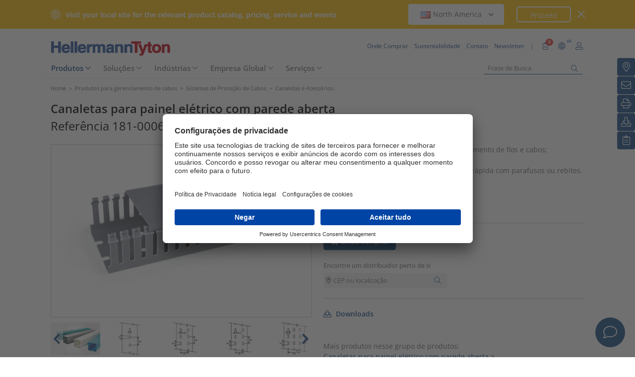

--- FILE ---
content_type: text/html;charset=UTF-8
request_url: https://www.hellermanntyton.com.br/produtos/canaletas-e-acessorios/hd1p-20x20/181-00066
body_size: 22527
content:
<!DOCTYPE html>
<html>
<html lang="pt">
<head>
	<script nonce="11EPOs1egsTq9tdCpPBET1WqgP+EI7JAkr2KxKZbAdQ=">
		var pageViewCount = sessionStorage.getItem("pageViews");
		if(pageViewCount === null) {
			sessionStorage.setItem("pageViews", "1");
		}
		else {
			var pageViewCount = parseInt(sessionStorage.getItem("pageViews"));
			pageViewCount++;
			sessionStorage.setItem("pageViews", pageViewCount);
		}
		
		var isInternalTraffic= 'false';
		
		var uiLanguage =  'PT';
		var uiCountry = 'BR';

		var dataLayer = [{
			'uiLanguage': uiLanguage,
			'uiCountry': uiCountry,
			'pageType':'Product Detail Page',
			'pageViews': sessionStorage.getItem("pageViews"),
			'isInternalTraffic': isInternalTraffic

			
			,'productTypeCategory': 'Cable Protection Systems'
			
			,'productType': 'Wiring_Ducts_and_Accessories'
			
			,'productName': 'HD1P-20x20-PVC-GY'
			
			,'productUns': '181-00066'
			
			,'productFamily': 'Série Heladuct HD'
			
			,'productGroup': 'Canaletas para painel elétrico com parede aberta'
			
		}];
        // Wenn nicht vom Frontendtest aufgerufen
		
		function setSessionStorageIfNotEmpty(key, value) {
			if(value !== null && value !== '') { sessionStorage.setItem(key, value); }
		}
		setSessionStorageIfNotEmpty('uiLanguage', uiLanguage);
		setSessionStorageIfNotEmpty('uiCountry', uiCountry);
		let urlCampaignParam = new window.URLSearchParams(window.location.search).get('ht_cid');
		var cleanedParam = "";
		if (urlCampaignParam !== null) {
			cleanedParam = urlCampaignParam.replace(/[(){}\\"'Â´`;:\]\[!Â§$%=#]/g, "");
		}
		setSessionStorageIfNotEmpty('campaign', cleanedParam);
		</script>
<link rel="preconnect" href="https://privacy-proxy.usercentrics.eu">
		<link nonce="11EPOs1egsTq9tdCpPBET1WqgP+EI7JAkr2KxKZbAdQ=" rel="preload" href="https://privacy-proxy.usercentrics.eu/3.3.14/uc-block.bundle.js" as="script" integrity="sha512-8yOEF1VHYt/ZIkaRZHT/JiXfA7GNkGlhQhR6AnYG7xR8HOPxAxIz/OGynPKSMseZVEXHXtbMGwxyUL/kL9Be/w=="
			  crossorigin="anonymous">
		<script nonce="11EPOs1egsTq9tdCpPBET1WqgP+EI7JAkr2KxKZbAdQ=" id="usercentrics-cmp" src="https://app.usercentrics.eu/browser-ui/3.84.0/bundle.js" 
				data-settings-id="ObggOrBsL" async="async" integrity="sha512-6+k6n8gCpklCH5F/UnVA0gP2hNqleuN7cWXIP+UIdwhHYvl6UVcEP6cif7Rt/gwLDtKLAgAiMHSpe4ty43wiiA==" crossorigin="anonymous"></script>
		<script nonce="11EPOs1egsTq9tdCpPBET1WqgP+EI7JAkr2KxKZbAdQ="  src="https://privacy-proxy.usercentrics.eu/3.3.14/uc-block.bundle.js"
				integrity="sha512-8yOEF1VHYt/ZIkaRZHT/JiXfA7GNkGlhQhR6AnYG7xR8HOPxAxIz/OGynPKSMseZVEXHXtbMGwxyUL/kL9Be/w==" crossorigin="anonymous"></script>
		<script nonce="11EPOs1egsTq9tdCpPBET1WqgP+EI7JAkr2KxKZbAdQ=">
					uc.setServiceAlias({'BJz7qNsdj-7': 'SPp-iQfro'}) // Youtube
					uc.setServiceAlias({'S1pcEj_jZX': 'JoiixYIJH'}) // Maps
					uc.blockOnly([
						'SPp-iQfro', // YouTube
						'JoiixYIJH', // Google Maps
						'xjKcgkjYP' // RD Station
					]);
					uc.blockElements({
						'SPp-iQfro': '#UC_SDP_Videos', // Block Div
						'JoiixYIJH': '#UC_SDP_GoogleMap',
						'xjKcgkjYP': '#contato-0e4964a71e4802eea50f'
					})
					// uc.reloadOnOptIn('SPp-iQfro'); // Reload page on opt-in
					// uc.reloadOnOptIn('JoiixYIJH');
					// uc.reloadOnOptIn('xjKcgkjYP');
				</script>
			<script nonce="11EPOs1egsTq9tdCpPBET1WqgP+EI7JAkr2KxKZbAdQ=">
			window.addEventListener("RelevanceModule", function (event) {
				if (event.detail.event === "consent_status" && event.detail) {
					if (event.detail['Relevance Module'] === true) {
						document.cookie = "visitortracking=allowed"
					} else {
						document.cookie = "visitortracking= ; expires = Thu, 01 Jan 1970 00:00:00 GMT"
					}
				}
			});
		</script>
	<!-- Usercentrics -->

	<script nonce="11EPOs1egsTq9tdCpPBET1WqgP+EI7JAkr2KxKZbAdQ=">
			(function (w, d, s, l, i) {
				w[l] = w[l] || [];
				w[l].push({
					'gtm.start':
						new Date().getTime(),
					event:'gtm.js'});
				var f = d.getElementsByTagName(s)[0],
					j = d.createElement(s),
					dl = l != 'dataLayer' ? '&l='+ l:'';
				j.async = true;
				j.src = 'https://www.googletagmanager.com/gtm.js?id=' + i + dl;
				var n = d.querySelector('[nonce]');
				n && j.setAttribute('nonce', n.nonce || n.getAttribute('nonce'));
				f.parentNode.insertBefore(j, f);
			})(window, document, 'script', 'dataLayer', 'GTM-5V4QNTL');
		</script>
	<script nonce="11EPOs1egsTq9tdCpPBET1WqgP+EI7JAkr2KxKZbAdQ=">
		(function (w, d, s, l, i) {
			w[l] = w[l] || [];
			w[l].push({
				'gtm.start':
					new Date().getTime(),
				event: 'gtm.js'
			});
			var f = d.getElementsByTagName(s)[0],
				j = d.createElement(s), dl = l != 'dataLayer' ? '&amp;l=' + l : '';
			j.async = true;
			j.src = 'https://www.googletagmanager.com/gtm.js?id=' + i + dl;
			var n = d.querySelector('[nonce]');
			n && j.setAttribute('nonce', n.nonce || n.getAttribute('nonce'));
			f.parentNode.insertBefore(j, f);
		})(window, document, 'script', 'dataLayer', 'GTM-NCKSSCSB');
	</script>

<meta property="og:image"
		  content=https://www.hellermanntyton.com/binaries/content/gallery/ht_global/homepage/open-graph-do-not-change/HellermannTyton_logo.jpg"/>
	<meta property="og:image:type" content="image/jpeg"/>

	<meta http-equiv="Content-Type" content="text/html;charset=utf-8"/>
	<meta name="viewport" content="width=device-width, initial-scale=1.0"/>
	<script nonce="11EPOs1egsTq9tdCpPBET1WqgP+EI7JAkr2KxKZbAdQ=" type="text/javascript" src="/js/jquery.min.js"></script>
	<script nonce="11EPOs1egsTq9tdCpPBET1WqgP+EI7JAkr2KxKZbAdQ=" type="text/javascript"
			src='/js/cookie.min.js?v=4.295.2' async="async"></script>
	<link rel="canonical" href="https://www.hellermanntyton.com.br/produtos/canaletas-e-acessorios/hd1p-20x20/181-00066"/>
<script data-usercentrics="Google Analytics" type="text/plain" nonce="11EPOs1egsTq9tdCpPBET1WqgP+EI7JAkr2KxKZbAdQ=">

        </script>
<script data-usercentrics="Yandex" type="text/plain" nonce="11EPOs1egsTq9tdCpPBET1WqgP+EI7JAkr2KxKZbAdQ=">

        </script>
<script data-usercentrics="Facebook Social Plugins" type="text/plain" nonce="11EPOs1egsTq9tdCpPBET1WqgP+EI7JAkr2KxKZbAdQ=">


        

        </script>
<meta name="robots" content="index,follow"/>
<title>Canaletas para painel elétrico com parede aberta HD1P-20x20 (181-00066)</title>
<meta name="description" content="181-00066"/>
<link as="image" rel="preload" href="https://www.hellermanntyton.com/shared/images600/1086454.jpg"/>
<meta property="og:image" id="1086454.jpg" content="https://www.hellermanntyton.com/shared/images300/1086454.jpg"/>
<meta property="og:image:type" content="image/jpeg"/>
<meta property="og:image" id="4880591.jpg" content="https://www.hellermanntyton.com/shared/images300/4880591.jpg"/>
<style nonce="11EPOs1egsTq9tdCpPBET1WqgP+EI7JAkr2KxKZbAdQ=">
		@font-face {
			font-family: 'Open Sans';
			src:
			url('/fonts/OpenSans-Bold.ttf') format('truetype'),
			url('/fonts/OpenSans-BoldItalic.ttf') format('truetype'),
			url('/fonts/OpenSans-ExtraBold.ttf') format('truetype'),
			url('/fonts/OpenSans-ExtraBoldItalic.ttf') format('truetype'),
			url('/fonts/OpenSans-Italic.ttf') format('truetype'),
			url('/fonts/OpenSans-Light.ttf') format('truetype'),
			url('/fonts/OpenSans-LightItalic.ttf') format('truetype'),
			url('/fonts/OpenSans-Medium.ttf') format('truetype'),
			url('/fonts/OpenSans-MediumItalic.ttf') format('truetype'),
			url('/fonts/OpenSans-Regular.ttf') format('truetype'),
			url('/fonts/OpenSans-SemiBold.ttf') format('truetype'),
			url('/fonts/OpenSans-SemiBoldItalic.ttf') format('truetype');
		}

		/* latin */
		@font-face {
			font-family: 'Open Sans';
			font-style: normal;
			font-weight: 300;
			font-stretch: 100%;
			font-display: swap;
			src: url('/fonts/memvYaGs126MiZpBA-UvWbX2vVnXBbObj2OVTS-muw.woff2') format('woff2');
			unicode-range: U+0000-00FF, U+0131, U+0152-0153, U+02BB-02BC, U+02C6, U+02DA, U+02DC, U+2000-206F, U+2074, U+20AC, U+2122, U+2191, U+2193, U+2212, U+2215, U+FEFF, U+FFFD;
		}
		@font-face {
			font-family: 'Open Sans';
			font-style: normal;
			font-weight: 400;
			font-stretch: 100%;
			font-display: swap;
			src: url('/fonts/memvYaGs126MiZpBA-UvWbX2vVnXBbObj2OVTS-muw.woff2') format('woff2');
			unicode-range: U+0000-00FF, U+0131, U+0152-0153, U+02BB-02BC, U+02C6, U+02DA, U+02DC, U+2000-206F, U+2074, U+20AC, U+2122, U+2191, U+2193, U+2212, U+2215, U+FEFF, U+FFFD;
		}
		@font-face {
			font-family: 'Open Sans';
			font-style: normal;
			font-weight: 600;
			font-stretch: 100%;
			font-display: swap;
			src: url('/fonts/memvYaGs126MiZpBA-UvWbX2vVnXBbObj2OVTS-muw.woff2') format('woff2');
			unicode-range: U+0000-00FF, U+0131, U+0152-0153, U+02BB-02BC, U+02C6, U+02DA, U+02DC, U+2000-206F, U+2074, U+20AC, U+2122, U+2191, U+2193, U+2212, U+2215, U+FEFF, U+FFFD;
		}
		@font-face {
			font-family: 'Open Sans';
			font-style: normal;
			font-weight: 700;
			font-stretch: 100%;
			font-display: swap;
			src: url('/fonts/memvYaGs126MiZpBA-UvWbX2vVnXBbObj2OVTS-muw.woff2') format('woff2');
			unicode-range: U+0000-00FF, U+0131, U+0152-0153, U+02BB-02BC, U+02C6, U+02DA, U+02DC, U+2000-206F, U+2074, U+20AC, U+2122, U+2191, U+2193, U+2212, U+2215, U+FEFF, U+FFFD;
		}

		@font-face {
			font-family: 'Open Sans';
			font-style: normal;
			font-weight: 800;
			font-stretch: 100%;
			font-display: swap;
			src: url('/fonts/memvYaGs126MiZpBA-UvWbX2vVnXBbObj2OVTS-muw.woff2') format('woff2');
			unicode-range: U+0000-00FF, U+0131, U+0152-0153, U+02BB-02BC, U+02C6, U+02DA, U+02DC, U+2000-206F, U+2074, U+20AC, U+2122, U+2191, U+2193, U+2212, U+2215, U+FEFF, U+FFFD;
		}

		@font-face {
			font-family: 'Open Sans';
			font-style: italic;
			font-weight: 300;
			font-stretch: 100%;
			font-display: swap;
			src: url('/fonts/memvYaGs126MiZpBA-UvWbX2vVnXBbObj2OVTS-muw.woff2') format('woff2');
			unicode-range: U+0000-00FF, U+0131, U+0152-0153, U+02BB-02BC, U+02C6, U+02DA, U+02DC, U+2000-206F, U+2074, U+20AC, U+2122, U+2191, U+2193, U+2212, U+2215, U+FEFF, U+FFFD;
		}
		@font-face {
			font-family: 'Open Sans';
			font-style: italic;
			font-weight: 400;
			font-stretch: 100%;
			font-display: swap;
			src: url('/fonts/memvYaGs126MiZpBA-UvWbX2vVnXBbObj2OVTS-muw.woff2') format('woff2');
			unicode-range: U+0000-00FF, U+0131, U+0152-0153, U+02BB-02BC, U+02C6, U+02DA, U+02DC, U+2000-206F, U+2074, U+20AC, U+2122, U+2191, U+2193, U+2212, U+2215, U+FEFF, U+FFFD;
		}
		@font-face {
			font-family: 'Open Sans';
			font-style: italic;
			font-weight: 600;
			font-stretch: 100%;
			font-display: swap;
			src: url('/fonts/memvYaGs126MiZpBA-UvWbX2vVnXBbObj2OVTS-muw.woff2') format('woff2');
			unicode-range: U+0000-00FF, U+0131, U+0152-0153, U+02BB-02BC, U+02C6, U+02DA, U+02DC, U+2000-206F, U+2074, U+20AC, U+2122, U+2191, U+2193, U+2212, U+2215, U+FEFF, U+FFFD;
		}
		@font-face {
			font-family: 'Open Sans';
			font-style: italic;
			font-weight: 700;
			font-stretch: 100%;
			font-display: swap;
			src: url('/fonts/memvYaGs126MiZpBA-UvWbX2vVnXBbObj2OVTS-muw.woff2') format('woff2');
			unicode-range: U+0000-00FF, U+0131, U+0152-0153, U+02BB-02BC, U+02C6, U+02DA, U+02DC, U+2000-206F, U+2074, U+20AC, U+2122, U+2191, U+2193, U+2212, U+2215, U+FEFF, U+FFFD;
		}

		@font-face {
			font-family: 'Open Sans';
			font-style: italic;
			font-weight: 800;
			font-stretch: 100%;
			font-display: swap;
			src: url('/fonts/memvYaGs126MiZpBA-UvWbX2vVnXBbObj2OVTS-muw.woff2') format('woff2');
			unicode-range: U+0000-00FF, U+0131, U+0152-0153, U+02BB-02BC, U+02C6, U+02DA, U+02DC, U+2000-206F, U+2074, U+20AC, U+2122, U+2191, U+2193, U+2212, U+2215, U+FEFF, U+FFFD;
		}

		/* latin-ext */
		@font-face {
			font-family: 'Open Sans';
			font-style: normal;
			font-weight: 300;
			font-stretch: 100%;
			font-display: swap;
			src: url('/fonts/memvYaGs126MiZpBA-UvWbX2vVnXBbObj2OVTSGmu1aB.woff2') format('woff2');
			unicode-range: U+0100-024F, U+0259, U+1E00-1EFF, U+2020, U+20A0-20AB, U+20AD-20CF, U+2113, U+2C60-2C7F, U+A720-A7FF;
		}
		@font-face {
			font-family: 'Open Sans';
			font-style: normal;
			font-weight: 400;
			font-stretch: 100%;
			font-display: swap;
			src: url('/fonts/memvYaGs126MiZpBA-UvWbX2vVnXBbObj2OVTSGmu1aB.woff2') format('woff2');
			unicode-range: U+0100-024F, U+0259, U+1E00-1EFF, U+2020, U+20A0-20AB, U+20AD-20CF, U+2113, U+2C60-2C7F, U+A720-A7FF;
		}
		@font-face {
			font-family: 'Open Sans';
			font-style: normal;
			font-weight: 600;
			font-stretch: 100%;
			font-display: swap;
			src: url('/fonts/memvYaGs126MiZpBA-UvWbX2vVnXBbObj2OVTSGmu1aB.woff2') format('woff2');
			unicode-range: U+0100-024F, U+0259, U+1E00-1EFF, U+2020, U+20A0-20AB, U+20AD-20CF, U+2113, U+2C60-2C7F, U+A720-A7FF;
		}
		@font-face {
			font-family: 'Open Sans';
			font-style: normal;
			font-weight: 700;
			font-stretch: 100%;
			font-display: swap;
			src: url('/fonts/memvYaGs126MiZpBA-UvWbX2vVnXBbObj2OVTSGmu1aB.woff2') format('woff2');
			unicode-range: U+0100-024F, U+0259, U+1E00-1EFF, U+2020, U+20A0-20AB, U+20AD-20CF, U+2113, U+2C60-2C7F, U+A720-A7FF;
		}

		@font-face {
			font-family: 'Open Sans';
			font-style: normal;
			font-weight: 800;
			font-stretch: 100%;
			font-display: swap;
			src: url('/fonts/memvYaGs126MiZpBA-UvWbX2vVnXBbObj2OVTSGmu1aB.woff2') format('woff2');
			unicode-range: U+0100-024F, U+0259, U+1E00-1EFF, U+2020, U+20A0-20AB, U+20AD-20CF, U+2113, U+2C60-2C7F, U+A720-A7FF;
		}

		@font-face {
			font-family: 'Open Sans';
			font-style: italic;
			font-weight: 300;
			font-stretch: 100%;
			font-display: swap;
			src: url('/fonts/memtYaGs126MiZpBA-UFUIcVXSCEkx2cmqvXlWqWt06F15M.woff2') format('woff2');
			unicode-range: U+0100-024F, U+0259, U+1E00-1EFF, U+2020, U+20A0-20AB, U+20AD-20CF, U+2113, U+2C60-2C7F, U+A720-A7FF;
		}
		@font-face {
			font-family: 'Open Sans';
			font-style: italic;
			font-weight: 400;
			font-stretch: 100%;
			font-display: swap;
			src: url('/fonts/memtYaGs126MiZpBA-UFUIcVXSCEkx2cmqvXlWqWt06F15M.woff2') format('woff2');
			unicode-range: U+0100-024F, U+0259, U+1E00-1EFF, U+2020, U+20A0-20AB, U+20AD-20CF, U+2113, U+2C60-2C7F, U+A720-A7FF;
		}
		@font-face {
			font-family: 'Open Sans';
			font-style: italic;
			font-weight: 600;
			font-stretch: 100%;
			font-display: swap;
			src: url('/fonts/memtYaGs126MiZpBA-UFUIcVXSCEkx2cmqvXlWqWt06F15M.woff2') format('woff2');
			unicode-range: U+0100-024F, U+0259, U+1E00-1EFF, U+2020, U+20A0-20AB, U+20AD-20CF, U+2113, U+2C60-2C7F, U+A720-A7FF;
		}
		@font-face {
			font-family: 'Open Sans';
			font-style: italic;
			font-weight: 700;
			font-stretch: 100%;
			font-display: swap;
			src: url('/fonts/memtYaGs126MiZpBA-UFUIcVXSCEkx2cmqvXlWqWt06F15M.woff2') format('woff2');
			unicode-range: U+0100-024F, U+0259, U+1E00-1EFF, U+2020, U+20A0-20AB, U+20AD-20CF, U+2113, U+2C60-2C7F, U+A720-A7FF;
		}

		@font-face {
			font-family: 'Open Sans';
			font-style: italic;
			font-weight: 800;
			font-stretch: 100%;
			font-display: swap;
			src: url('/fonts/memtYaGs126MiZpBA-UFUIcVXSCEkx2cmqvXlWqWt06F15M.woff2') format('woff2');
			unicode-range: U+0100-024F, U+0259, U+1E00-1EFF, U+2020, U+20A0-20AB, U+20AD-20CF, U+2113, U+2C60-2C7F, U+A720-A7FF;
		}


		/* cyrillic */

		@font-face {
			font-family: 'Open Sans';
			font-style: normal;
			font-weight: 300;
			font-stretch: 100%;
			font-display: swap;
			src: url('/fonts/memvYaGs126MiZpBA-UvWbX2vVnXBbObj2OVTSumu1aB.woff2') format('woff2');
			unicode-range: U+0301, U+0400-045F, U+0490-0491, U+04B0-04B1, U+2116;
		}
		@font-face {
			font-family: 'Open Sans';
			font-style: normal;
			font-weight: 400;
			font-stretch: 100%;
			font-display: swap;
			src: url('/fonts/memvYaGs126MiZpBA-UvWbX2vVnXBbObj2OVTSumu1aB.woff2') format('woff2');
			unicode-range: U+0301, U+0400-045F, U+0490-0491, U+04B0-04B1, U+2116;
		}
		@font-face {
			font-family: 'Open Sans';
			font-style: normal;
			font-weight: 600;
			font-stretch: 100%;
			font-display: swap;
			src: url('/fonts/memvYaGs126MiZpBA-UvWbX2vVnXBbObj2OVTSumu1aB.woff2') format('woff2');
			unicode-range: U+0301, U+0400-045F, U+0490-0491, U+04B0-04B1, U+2116;
		}
		@font-face {
			font-family: 'Open Sans';
			font-style: normal;
			font-weight: 700;
			font-stretch: 100%;
			font-display: swap;
			src: url('/fonts/memvYaGs126MiZpBA-UvWbX2vVnXBbObj2OVTSumu1aB.woff2') format('woff2');
			unicode-range: U+0301, U+0400-045F, U+0490-0491, U+04B0-04B1, U+2116;
		}
		@font-face {
			font-family: 'Open Sans';
			font-style: normal;
			font-weight: 800;
			font-stretch: 100%;
			font-display: swap;
			src: url('/fonts/memvYaGs126MiZpBA-UvWbX2vVnXBbObj2OVTSumu1aB.woff2') format('woff2');
			unicode-range: U+0301, U+0400-045F, U+0490-0491, U+04B0-04B1, U+2116;
		}

		@font-face {
			font-family: 'Open Sans';
			font-style: italic;
			font-weight: 300;
			font-stretch: 100%;
			font-display: swap;
			src: url('/fonts/memvYaGs126MiZpBA-UvWbX2vVnXBbObj2OVTSumu1aB.woff2') format('woff2');
			unicode-range: U+0301, U+0400-045F, U+0490-0491, U+04B0-04B1, U+2116;
		}
		@font-face {
			font-family: 'Open Sans';
			font-style: italic;
			font-weight: 400;
			font-stretch: 100%;
			font-display: swap;
			src: url('/fonts/memvYaGs126MiZpBA-UvWbX2vVnXBbObj2OVTSumu1aB.woff2') format('woff2');
			unicode-range: U+0301, U+0400-045F, U+0490-0491, U+04B0-04B1, U+2116;
		}
		@font-face {
			font-family: 'Open Sans';
			font-style: italic;
			font-weight: 600;
			font-stretch: 100%;
			font-display: swap;
			src: url('/fonts/memvYaGs126MiZpBA-UvWbX2vVnXBbObj2OVTSumu1aB.woff2') format('woff2');
			unicode-range: U+0301, U+0400-045F, U+0490-0491, U+04B0-04B1, U+2116;
		}
		@font-face {
			font-family: 'Open Sans';
			font-style: italic;
			font-weight: 700;
			font-stretch: 100%;
			font-display: swap;
			src: url('/fonts/memvYaGs126MiZpBA-UvWbX2vVnXBbObj2OVTSumu1aB.woff2') format('woff2');
			unicode-range: U+0301, U+0400-045F, U+0490-0491, U+04B0-04B1, U+2116;
		}
		@font-face {
			font-family: 'Open Sans';
			font-style: italic;
			font-weight: 800;
			font-stretch: 100%;
			font-display: swap;
			src: url('/fonts/memvYaGs126MiZpBA-UvWbX2vVnXBbObj2OVTSumu1aB.woff2') format('woff2');
			unicode-range: U+0301, U+0400-045F, U+0490-0491, U+04B0-04B1, U+2116;
		}

	</style>
<link rel="alternate" hreflang="en-SG" href="https://www.hellermanntyton.com/sg/products/wiring-ducts-and-accessories/hd1p-20x20/181-00066"/>
    <link rel="alternate" hreflang="en-AE" href="https://www.hellermanntyton.com/ae/products/wiring-ducts-and-accessories/hd1p-20x20/181-00066"/>
    <link rel="alternate" hreflang="es-AR" href="https://www.hellermanntyton.com/ar/productos/canales-y-accesorios/hd1p-20x20/181-00066"/>
    <link rel="alternate" hreflang="es" href="https://www.hellermanntyton.com/lat/productos/canales-ranurados/hd1p-20x20/181-00066"/>
    <link rel="alternate" hreflang="kr" href="https://www.hellermanntyton.com/kr/products/wiring-ducts-and-accessories/hd1p-20x20/181-00066"/>
    <link rel="alternate" hreflang="pt-BR" href="https://www.hellermanntyton.com.br/produtos/canaletas-e-acessorios/hd1p-20x20/181-00066"/>
    <link rel="alternate" hreflang="x-default" href="https://www.hellermanntyton.com/products/wiring-ducts-and-accessories/hd1p-20x20/181-00066"/>
    <link rel="stylesheet" href='/css/main.min.css?v=4.295.2' type="text/css"/>
	<link rel="icon" type="image/png" href="/favicon.png" sizes="64x64"/>
	<link rel="shortcut icon" type="image/x-icon" href="/favicon.ico" sizes="32x32"/>
	<link href="https://www.hellermanntyton.com/shared/fontawesome/fonts/font-awesome-pro-all.min.css" rel="stylesheet"
		  integrity="sha384-UOQtRpanJqC5lOrI4Z83QQWCLYvGNg4DTSG8rIQJDabrocsgTZE+0EMgitKnYqEF" crossorigin="anonymous"/>

	<link href="https://www.hellermanntyton.com/shared/fontawesome/fonts/font-awesome.min.css" rel="stylesheet"
		  integrity="sha384-wvfXpqpZZVQGK6TAh5PVlGOfQNHSoD2xbE+QkPxCAFlNEevoEH3Sl0sibVcOQVnN" crossorigin="anonymous"/>

	<script nonce="11EPOs1egsTq9tdCpPBET1WqgP+EI7JAkr2KxKZbAdQ=" type="application/ld+json">
		{
		   "@context": "http://schema.org",
		   "@type": "WebSite",
		   "url": "https://www.hellermanntyton.com.br/",
		   "potentialAction": {
			 "@type": "SearchAction",
			 "target": "https://www.hellermanntyton.com.br/produtos/search?query={search_term_string}",
			 "query-input": "required name=search_term_string"
		   },
		   "provider": {
      		  "@type": "Organization",
      		  "url": "https://www.hellermanntyton.com.br/",
      		  "logo": "https://www.hellermanntyton.com.br/images/ht_logo.png"
			}
		}
	</script>
</head>
<body class="ht" itemscope itemtype="http://schema.org/WebPage" data-bs-spy="scroll"
	  data-bs-target="#contentnavigation" data-bs-offset="0" tabindex="0">

<noscript><iframe src="https://www.googletagmanager.com/ns.html?id=GTM-5V4QNTL"
                          height="0" width="0" style="display:none;visibility:hidden"></iframe>
        </noscript>
        <noscript><iframe src="https://www.googletagmanager.com/ns.html?id=GTM-NCKSSCSB"
					  height="0" width="0" style="display:none;visibility:hidden"></iframe>
	</noscript>
	<span id="frontend-test-gtm" style="display: none;">
    <span>true</span>
    <span></span>
    <span>GTM-5V4QNTL</span>
</span>
<header class="container-fluid position-fixed top-0 zindex">

	<div class="country-switcher-bar d-flex align-items-center justify-content-center bg-warning p-2">
		<div class="content-container d-flex justify-content-between align-items-center">
			<div class="d-none d-sm-flex align-items-center">
				<img src='https://www.hellermanntyton.com.br/images/icons/globe.svg' class="globe-icon" alt="Hellermanntyton">
				<span class="country-notification-text">Visit your local site for the relevant product catalog, pricing, service and events</span>
			</div>
			<div class="country-dropdown-buttons d-flex align-items-center">
				<div class="dropdown">
					<button class="btn countrydropdown-toggle" type="button" id="countryDropdown" data-bs-toggle="dropdown" aria-expanded="false">
						<img src="https://www.hellermanntyton.com/binaries/content/gallery/ht/about-us/flags/us_us.png" class="img-flag" alt="Flag North America">North America
							<i class="fas fa-chevron-down"></i>
						<i class="fas fa-chevron-up" style="display: none;"></i>
					</button>
					<ul class="dropdown-menu countryswitch-dropdown" aria-labelledby="countryDropdown">
						<li><a class="dropdown-item" href="https://www.hellermanntyton.com/ar">
								<img src="https://www.hellermanntyton.com/binaries/content/gallery/ht/about-us/flags/ar_ar.png" class="img-flag" alt="Flag Argentina">Argentina</a></li>
						<li><a class="dropdown-item" href="https://www.hellermanntyton.com/au">
								<img src="https://www.hellermanntyton.com/binaries/content/gallery/ht/about-us/flags/au_au.png" class="img-flag" alt="Flag Australia">Australia</a></li>
						<li><a class="dropdown-item" href="https://www.hellermanntyton.com.br">
								<img src="https://www.hellermanntyton.com/binaries/content/gallery/ht/about-us/flags/br_br.png" class="img-flag" alt="Flag Brazil">Brazil</a></li>
						<li><a class="dropdown-item" href="https://www.hellermanntyton.com/bg">
								<img src="https://www.hellermanntyton.com/binaries/content/gallery/ht/about-us/flags/bg.png" class="img-flag" alt="Flag Bulgaria">Bulgaria</a></li>
						<li><a class="dropdown-item" href="https://www.hellermanntyton.com/cn">
								<img src="https://www.hellermanntyton.com/binaries/content/gallery/ht/about-us/flags/cn_cn.png" class="img-flag" alt="Flag China">China</a></li>
						<li><a class="dropdown-item" href="https://www.hellermanntyton.com/cz">
								<img src="https://www.hellermanntyton.com/binaries/content/gallery/ht/about-us/flags/cz_cz.png" class="img-flag" alt="Flag Czech Republic">Czech Republic</a></li>
						<li><a class="dropdown-item" href="https://www.hellermanntyton.com/dk">
								<img src="https://www.hellermanntyton.com/binaries/content/gallery/ht/about-us/flags/dk_dk.png" class="img-flag" alt="Flag Denmark">Denmark</a></li>
						<li><a class="dropdown-item" href="https://www.hellermanntyton.fi">
								<img src="https://www.hellermanntyton.com/binaries/content/gallery/ht/about-us/flags/fi_fi.png" class="img-flag" alt="Flag Finland">Finland</a></li>
						<li><a class="dropdown-item" href="https://www.hellermanntyton.fr">
								<img src="https://www.hellermanntyton.com/binaries/content/gallery/ht/about-us/flags/fr_fr.png" class="img-flag" alt="Flag France">France</a></li>
						<li><a class="dropdown-item" href="https://www.hellermanntyton.de">
								<img src="https://www.hellermanntyton.com/binaries/content/gallery/ht/about-us/flags/de_de.png" class="img-flag" alt="Flag Germany">Germany</a></li>
						<li><a class="dropdown-item" href="https://www.hellermanntyton.com/hu">
								<img src="https://www.hellermanntyton.com/binaries/content/gallery/ht/about-us/flags/hu_hu.png" class="img-flag" alt="Flag Hungary">Hungary</a></li>
						<li><a class="dropdown-item" href="https://www.hellermanntyton.com/in">
								<img src="https://www.hellermanntyton.com/binaries/content/gallery/ht/about-us/flags/in_in.png" class="img-flag" alt="Flag India">India</a></li>
						<li><a class="dropdown-item" href="https://www.hellermanntyton.it">
								<img src="https://www.hellermanntyton.com/binaries/content/gallery/ht/about-us/flags/it_it.png" class="img-flag" alt="Flag Italy">Italy</a></li>
						<li><a class="dropdown-item" href="https://www.hellermanntyton.nl">
								<img src="https://www.hellermanntyton.com/binaries/content/gallery/ht/about-us/flags/nl_nl.png" class="img-flag" alt="Flag Netherlands">Netherlands</a></li>
						<li><a class="dropdown-item" href="https://www.hellermanntyton.us">
								<img src="https://www.hellermanntyton.com/binaries/content/gallery/ht/about-us/flags/us_us.png" class="img-flag" alt="Flag North America">North America</a></li>
						<li><a class="dropdown-item" href="https://www.hellermanntyton.no">
								<img src="https://www.hellermanntyton.com/binaries/content/gallery/ht/about-us/flags/no_no.png" class="img-flag" alt="Flag Norway">Norway</a></li>
						<li><a class="dropdown-item" href="https://www.hellermanntyton.pl">
								<img src="https://www.hellermanntyton.com/binaries/content/gallery/ht/about-us/flags/pl_pl.png" class="img-flag" alt="Flag Poland">Poland</a></li>
						<li><a class="dropdown-item" href="https://www.hellermanntyton.com/pt">
								<img src="https://www.hellermanntyton.com/binaries/content/gallery/ht/about-us/flags/pt.png" class="img-flag" alt="Flag Portugal">Portugal</a></li>
						<li><a class="dropdown-item" href="https://www.hellermanntyton.com/ro">
								<img src="https://www.hellermanntyton.com/binaries/content/gallery/ht/about-us/flags/ro_ro.png" class="img-flag" alt="Flag Romania">Romania</a></li>
						<li><a class="dropdown-item" href="https://www.hellermanntyton.ru">
								<img src="https://www.hellermanntyton.com/binaries/content/gallery/ht/about-us/flags/ru_ru.png" class="img-flag" alt="Flag Russia">Russia</a></li>
						<li><a class="dropdown-item" href="https://www.hellermanntyton.com/sg">
								<img src="https://www.hellermanntyton.com/binaries/content/gallery/ht/about-us/flags/sg_sg.png" class="img-flag" alt="Flag Singapore">Singapore</a></li>
						<li><a class="dropdown-item" href="https://www.hellermanntyton.com/si">
								<img src="https://www.hellermanntyton.com/binaries/content/gallery/ht/about-us/flags/si_si.png" class="img-flag" alt="Flag Slovenia">Slovenia</a></li>
						<li><a class="dropdown-item" href="https://www.hellermanntyton.co.za">
								<img src="https://www.hellermanntyton.com/binaries/content/gallery/ht/about-us/flags/za_za.png" class="img-flag" alt="Flag South Africa">South Africa</a></li>
						<li><a class="dropdown-item" href="https://www.hellermanntyton.com/kr">
								<img src="https://www.hellermanntyton.com/binaries/content/gallery/ht/about-us/flags/kr_kr.png" class="img-flag" alt="Flag South Korea">South Korea</a></li>
						<li><a class="dropdown-item" href="https://www.hellermanntyton.es">
								<img src="https://www.hellermanntyton.com/binaries/content/gallery/ht/about-us/flags/es_es.png" class="img-flag" alt="Flag Spain">Spain</a></li>
						<li><a class="dropdown-item" href="https://www.hellermanntyton.se">
								<img src="https://www.hellermanntyton.com/binaries/content/gallery/ht/about-us/flags/se_se.png" class="img-flag" alt="Flag Sweden">Sweden</a></li>
						<li><a class="dropdown-item" href="https://www.hellermanntyton.ch">
								<img src="https://www.hellermanntyton.com/binaries/content/gallery/ht/about-us/flags/ch.png" class="img-flag" alt="Flag Switzerland">Switzerland</a></li>
						<li><a class="dropdown-item" href="https://www.hellermanntyton.com/tr">
								<img src="https://www.hellermanntyton.com/binaries/content/gallery/ht/about-us/flags/tr.png" class="img-flag" alt="Flag Türkiye">Türkiye</a></li>
						<li><a class="dropdown-item" href="https://www.hellermanntyton.com/ae">
								<img src="https://www.hellermanntyton.com/binaries/content/gallery/ht/about-us/flags/ae_ae.png" class="img-flag" alt="Flag United Arab Emirates">United Arab Emirates</a></li>
						<li><a class="dropdown-item" href="https://www.hellermanntyton.co.uk">
								<img src="https://www.hellermanntyton.com/binaries/content/gallery/ht/about-us/flags/en_gb.png" class="img-flag" alt="Flag United Kingdom">United Kingdom</a></li>
						</ul>
				</div>
				<div class="d-flex align-items-center">
					<a href="https://www.hellermanntyton.us" class="btn btn-dark btn-proceed d-none d-sm-block">
						Proceed</a>
					<a href="https://www.hellermanntyton.us" class="btn btn-dark btn-proceed-checkmark btn-checkmark d-block d-sm-none">
						<i class="fas fa-check"></i>
					</a>
					<button class="btn-close btn-close-white countryswitch-close-icon"></button>
				</div>
			</div>
		</div>
	</div>
	<script nonce="11EPOs1egsTq9tdCpPBET1WqgP+EI7JAkr2KxKZbAdQ=">
		function hideCountrySwitcher() {
			var date = new Date();
			date.setTime(date.getTime() + (14 * 24 * 60 * 60 * 1000));
			document.cookie = "hideCountrySwitcher=true; expires=" + date.toUTCString() + "; path=/";
			$(".country-switcher-bar").attr("style", "display: none !important;");
			$('body').css('padding-top', '100px');
			$('.main-header').css('top', '0px');
			if ($('header').hasClass('engineer')) {
				$('header').removeClass('countrySwitcher');
			}
		}

		$("#countryDropdown").on('show.bs.dropdown', function () {
			$(".fa-chevron-down").toggle()
		});

		$("#countryDropdown").on('hide.bs.dropdown', function () {
			$(".fa-chevron-down").toggle()
		});

		function adjustStylesForCountrySwitcher() {
			if ($('header').hasClass('engineer')) {
				$('header').addClass('countrySwitcher');
			}
			$('body').css('padding-top', '158px');
			$('.main-header').css('top', '58px');
		}

		$(document).ready(function() {
			adjustStylesForCountrySwitcher();
			$('.countryswitch-close-icon').on('click', function () {
				hideCountrySwitcher()
			})
		});
	</script>
<div class="container main-header position-absolute">
	<span class="todaysdate printShow">18/01/2026</span>

	<div class="logo">
		<div>
	<a href="https://www.hellermanntyton.com.br/">
		<img height="30px" width="235px" src='https://www.hellermanntyton.com.br/images/ht_logo.png' alt="HellermannTyton">
	</a>
</div>
</div>

	<div class="header-search">
		<button id="searchButton" type="button" class="btn btn-clean">
	<i class="fa fa-search"></i>
</button>

<form class="search" action="/produtos/search">
	<input pattern=".{3,}" required type="search" class="form-control" id="productSearch" name="query" title="Frase de Busca"
		   autocomplete="off" placeholder="Frase de Busca">
	<span class="glyphicon glyphicon form-control-feedback " aria-hidden="true" style="color:#144a86;"></span>
	<input type="hidden" name="cat" value="">

	<button type="submit" class="form-control-feedback button-search">
		<i class="fal fa-search" style="color: #144a86;"></i>
	</button>
</form>

<script nonce="11EPOs1egsTq9tdCpPBET1WqgP+EI7JAkr2KxKZbAdQ=" type="text/javascript">
	var rootUrl = "/";
	if (rootUrl === "") {
		rootUrl = "";
	}
	let re = /\/[a-z][a-z]/;
	if (rootUrl.match(re) != null && !rootUrl.endsWith("/site/")) {
		rootUrl += "/";
	}
</script>
</div>

	<button type="button" class="btn menu-burger">
		<i class="fal fa-times close-menu"></i>
		<i class="fa fa-bars open-menu">
		<span class="bubble-badge watchlist-product-count hidden"
			  data-watchlist-product-count="0">0</span>
		</i>
	</button>

	<nav class="header-nav">
		<div class="nav-tools ">
			<ul>
	<li>
			<a class="top-navi-watchlist" href='/watchlist' title='Lista de Favoritos'>
				<i class="fal fa-clipboard-list"></i>
				<span class="bubble-badge watchlist-product-count" data-watchlist-product-count="0">0</span>
			</a>
		</li>
	<li>
			<a class="top-navi-find-us position-relative" href='/empresa-global/localizacao-mundial' title='Global Home'>
				<img src='https://www.hellermanntyton.com.br/images/icons/globe.svg' alt='Global Home'>
				<p class="position-absolute top-0 start-100 translate-middle uiCountryCornerID">BR</p>
			</a>
		</li>
	<li class="share-icon">
			<a class="showShareDialog" href='#' title='Compartilhar'>
				<i class="fal fa-share-alt st_sharethis_custom"></i>
			</a>
		</li>
	<li>
				<a class="account-link top-navi-login" href="https://www.hellermanntyton.com.br/account/gotologin" title='Login'>
					<i class="ajax-login fal fa-user-alt"></i>
				</a>
			</li>
		</ul>
</div>

		<div class="nav-shortcuts">
			<nav aria-label="Main navigation">
	<ul>
	<li>
				<a class="top-navi-distributors" href='/gofind'>
					<span>Onde Comprar</span>
				</a>
			</li>
		<li>
				<a class="top-navi-sustainability" href='/competence-hubs/sustainability'>
					<span>Sustentabilidade</span>
				</a>
			</li>
		<li>
					<a class="top-navi-contact" href='/contato'>
						<span>Contato</span>
					</a>
				</li>
			<li>
				<a class="top-navi-newsletter" href='/newsletter'>
					<span>Newsletter</span>
				</a>
			</li>
		</ul>
</nav>
</div>

		<div class="nav-main" data-hj-ignore-attributes>
			<ul class="text-navi">
        <li class="ht-dropdown" data-ref='menu_products'>
              <a href="/produtos" class="ga_mainmenu_item current"
						   aria-haspopup="true">Produtos</a>
                    <ul class="first-menu">
                    <li class="">
                                    <a class="ga_mainmenu_item" href="/produtos/destaques-de-produtos">Destaques de Produtos</a>
                                    </li>
                            <li class="">
                                    <a class="ga_mainmenu_item" href="/produtos">Visão Geral dos Produtos</a>
                                    </li>
                            <li class="hasSubmenu">
                                                <a class="ga_mainmenu_item" href="/produtos/abracadeiras-e-fixadores">
													<span class="ga_mainmenu_item name">Abraçadeiras e Fixadores</span>
                                                </a>
												<ul class="submenu">
                                                    <li>
																<a class="ga_mainmenu_subitem" href="/produtos/abracadeiras-com-serrilhado-interno">
																	<span class="ga_mainmenu_subitem name">Abraçadeiras com Serrilhado Interno</span>
																</a>
                                                            </li>
                                                        <li>
																<a class="ga_mainmenu_subitem" href="/produtos/abracadeiras-com-serrilhado-externo">
																	<span class="ga_mainmenu_subitem name">Abraçadeiras com Serrilhado Externo</span>
																</a>
                                                            </li>
                                                        <li>
																<a class="ga_mainmenu_subitem" href="/produtos/abracadeiras-sem-serrilhado">
																	<span class="ga_mainmenu_subitem name">Abraçadeiras sem Serrilhado</span>
																</a>
                                                            </li>
                                                        <li>
																<a class="ga_mainmenu_subitem" href="/produtos/abracadeiras-recuperaveis">
																	<span class="ga_mainmenu_subitem name">Abraçadeiras Recuperáveis</span>
																</a>
                                                            </li>
                                                        <li>
																<a class="ga_mainmenu_subitem" href="/produtos/abracadeiras-de-aco-inox">
																	<span class="ga_mainmenu_subitem name">Abraçadeiras de Aço Inox</span>
																</a>
                                                            </li>
                                                        <li>
																<a class="ga_mainmenu_subitem" href="/produtos/abracadeiras-com-elementos-de-fixacao">
																	<span class="ga_mainmenu_subitem name">Abraçadeiras com Elementos de Fixação</span>
																</a>
                                                            </li>
                                                        <li>
																<a class="ga_mainmenu_subitem" href="/produtos/bases-de-montagem-para-abracadeiras">
																	<span class="ga_mainmenu_subitem name">Bases de Montagem para Abraçadeiras</span>
																</a>
                                                            </li>
                                                        <li>
																<a class="ga_mainmenu_subitem" href="/produtos/elementos-de-fixacao">
																	<span class="ga_mainmenu_subitem name">Elementos de Fixação</span>
																</a>
                                                            </li>
                                                        <li>
																<a class="ga_mainmenu_subitem" href="/produtos/clips-grampos-e-plugs">
																	<span class="ga_mainmenu_subitem name">Clips Grampos e Plugs</span>
																</a>
                                                            </li>
                                                        </ul>
												</li>
                                        <li class="hasSubmenu">
                                                <a class="ga_mainmenu_item" href="/produtos/isolacao">
													<span class="ga_mainmenu_item name">Isolação</span>
                                                </a>
												<ul class="submenu">
                                                    <li>
																<a class="ga_mainmenu_subitem" href="/produtos/tubos-termocontrateis">
																	<span class="ga_mainmenu_subitem name">Tubos Termocontráteis</span>
																</a>
                                                            </li>
                                                        <li>
																<a class="ga_mainmenu_subitem" href="/produtos/capuzes-termocontrateis">
																	<span class="ga_mainmenu_subitem name">Capuzes Termocontráteis</span>
																</a>
                                                            </li>
                                                        </ul>
												</li>
                                        <li class="hasSubmenu">
                                                <a class="ga_mainmenu_item" href="/produtos/sistemas-de-protecao-de-cabos">
													<span class="ga_mainmenu_item name">Sistemas de Proteção de Cabos</span>
                                                </a>
												<ul class="submenu">
                                                    <li>
																<a class="ga_mainmenu_subitem" href="/produtos/organizadores-de-cabos">
																	<span class="ga_mainmenu_subitem name">Organizadores de Cabos</span>
																</a>
                                                            </li>
                                                        <li>
																<a class="ga_mainmenu_subitem" href="/produtos/malhas-de-protecao-expansiveis">
																	<span class="ga_mainmenu_subitem name">Malhas de Proteção Expansíveis</span>
																</a>
                                                            </li>
                                                        <li>
																<a class="ga_mainmenu_subitem" href="/produtos/malhas-de-poliester">
																	<span class="ga_mainmenu_subitem name">Malhas de Poliéster</span>
																</a>
                                                            </li>
                                                        <li>
																<a class="ga_mainmenu_subitem" href="/produtos/protecao-de-borda">
																	<span class="ga_mainmenu_subitem name">Proteção de Borda</span>
																</a>
                                                            </li>
                                                        <li>
																<a class="ga_mainmenu_subitem" href="/produtos/canaletas-e-acessorios">
																	<span class="ga_mainmenu_subitem name">Canaletas e Acessórios</span>
																</a>
                                                            </li>
                                                        </ul>
												</li>
                                        <li class="hasSubmenu">
                                                <a class="ga_mainmenu_item" href="/produtos/instalacao-eletrica">
													<span class="ga_mainmenu_item name">Instalação Elétrica</span>
                                                </a>
												<ul class="submenu">
                                                    <li>
																<a class="ga_mainmenu_subitem" href="/produtos/conectores">
																	<span class="ga_mainmenu_subitem name">Conectores</span>
																</a>
                                                            </li>
                                                        <li>
																<a class="ga_mainmenu_subitem" href="/produtos/terminais">
																	<span class="ga_mainmenu_subitem name">Terminais</span>
																</a>
                                                            </li>
                                                        </ul>
												</li>
                                        <li class="hasSubmenu">
                                                <a class="ga_mainmenu_item" href="/produtos/sistemas-de-identificacao">
													<span class="ga_mainmenu_item name">Sistemas de Identificação</span>
                                                </a>
												<ul class="submenu">
                                                    <li>
																<a class="ga_mainmenu_subitem" href="/produtos/marcadores-para-fios-e-cabos">
																	<span class="ga_mainmenu_subitem name">Marcadores para fios e cabos</span>
																</a>
                                                            </li>
                                                        <li>
																<a class="ga_mainmenu_subitem" href="/produtos/identificacao-de-painel-eletrico">
																	<span class="ga_mainmenu_subitem name">Identificação de Painel Elétrico</span>
																</a>
                                                            </li>
                                                        <li>
																<a class="ga_mainmenu_subitem" href="/produtos/identificacao-industrial">
																	<span class="ga_mainmenu_subitem name">Identificação Industrial</span>
																</a>
                                                            </li>
                                                        <li>
																<a class="ga_mainmenu_subitem" href="/produtos/abracadeiras-e-etiquetas-rfid">
																	<span class="ga_mainmenu_subitem name">Abraçadeiras e etiquetas RFID</span>
																</a>
                                                            </li>
                                                        <li>
																<a class="ga_mainmenu_subitem" href="/produtos/identificacao-de-seguranca">
																	<span class="ga_mainmenu_subitem name">Identificação de Segurança</span>
																</a>
                                                            </li>
                                                        <li>
																<a class="ga_mainmenu_subitem" href="/produtos/identificacao-em-ambientes-agressivos">
																	<span class="ga_mainmenu_subitem name">Identificação em Ambientes Agressivos</span>
																</a>
                                                            </li>
                                                        <li>
																<a class="ga_mainmenu_subitem" href="/produtos/impressoras-e-software">
																	<span class="ga_mainmenu_subitem name">Impressoras e Software</span>
																</a>
                                                            </li>
                                                        </ul>
												</li>
                                        <li class="hasSubmenu">
                                                <a class="ga_mainmenu_item" href="/produtos/ferramentas-de-aplicacao">
													<span class="ga_mainmenu_item name">Ferramentas de Aplicação</span>
                                                </a>
												<ul class="submenu">
                                                    <li>
																<a class="ga_mainmenu_subitem" href="/produtos/ferramentas-automaticas-para-aplicacao-de-abracadeiras">
																	<span class="ga_mainmenu_subitem name">Ferramentas Automáticas para Aplicação de Abraçadeiras</span>
																</a>
                                                            </li>
                                                        <li>
																<a class="ga_mainmenu_subitem" href="/produtos/ferramentas-manuais-e-pneumaticas-para-aplicacao-de-abracadeiras">
																	<span class="ga_mainmenu_subitem name">Ferramentas Manuais e Pneumáticas para Aplicação de Abraçadeiras</span>
																</a>
                                                            </li>
                                                        <li>
																<a class="ga_mainmenu_subitem" href="/produtos/ferramentas-para-aplicacao-de-abracadeiras-jacare">
																	<span class="ga_mainmenu_subitem name">Ferramentas para Aplicação de Abraçadeiras Jacaré</span>
																</a>
                                                            </li>
                                                        <li>
																<a class="ga_mainmenu_subitem" href="/produtos/ferramentas-para-aplicacao-de-malhas-de-protecao">
																	<span class="ga_mainmenu_subitem name">Ferramentas para Aplicação de Malhas de Proteção</span>
																</a>
                                                            </li>
                                                        </ul>
												</li>
                                        <li class="hasSubmenu">
                                                <a class="ga_mainmenu_item" href="/produtos/conectividade">
													<span class="ga_mainmenu_item name">Conectividade</span>
                                                </a>
												<ul class="submenu">
                                                    <li>
																<a class="ga_mainmenu_subitem" href="/produtos/acessorios">
																	<span class="ga_mainmenu_subitem name">Acessórios</span>
																</a>
                                                            </li>
                                                        </ul>
												</li>
                                        </ul>
            </li>
        <li class="ht-dropdown" >
              <a href="#" class="ga_mainmenu_item"
						   aria-haspopup="true">Soluções</a>
                    <ul class="first-menu">
                    <li class="hasSubmenu">
											<a class="ga_mainmenu_item" data-ref="menu_item_competence" href="/competencias/abracadeiras-de-nylon">
												<span class="ga_mainmenu_item name">Abraçadeiras</span>
													</a>
											<ul>
													<li>
															<a class="ga_mainmenu_subitem" data-ref="menu_item_competence" href="/competencias/fixador-de-cabo">
																<span class="ga_mainmenu_subitem name">Fixador de Cabo</span>
																	</a>
														</li>
													<li>
															<a class="ga_mainmenu_subitem" data-ref="menu_item_competence" href="/competencias/clips-e-fixadores-autoadesivos">
																<span class="ga_mainmenu_subitem name">Fixador autoadesivo</span>
																	</a>
														</li>
													<li>
															<a class="ga_mainmenu_subitem" data-ref="menu_item_competence" href="/competencias/clips-para-bordas">
																<span class="ga_mainmenu_subitem name">EdgeClip</span>
																	</a>
														</li>
													</ul>
											</li>
									<li class="">
											<a class="ga_mainmenu_item" data-ref="menu_item_competence" href="/competencias/tubo-termocontratil">
												<span class="ga_mainmenu_item name">Espaguete Termoretrátil</span>
													</a>
											</li>
									<li class="hasSubmenu">
											<a class="ga_mainmenu_item" data-ref="menu_item_competence" href="/competencias/identificadores-de-cabos">
												<span class="ga_mainmenu_item name">Identificadores de Cabos</span>
													</a>
											<ul>
													<li>
															<a class="ga_mainmenu_subitem" data-ref="menu_item_competence" href="/competencias/rastreamento-e-identificacao-rfid">
																<span class="ga_mainmenu_subitem name">Rastreamento RFID</span>
																	</a>
														</li>
													<li>
															<a class="ga_mainmenu_subitem" data-ref="menu_item_competence" href="/competencias/impressora-transferencia-termica">
																<span class="ga_mainmenu_subitem name">Impressora de Transferência Térmica</span>
																	</a>
														</li>
													<li>
															<a class="ga_mainmenu_subitem" data-ref="menu_item_competence" href="/competencias/tag-de-identificacao">
																<span class="ga_mainmenu_subitem name">Tag de identificação</span>
																	</a>
														</li>
													</ul>
											</li>
									<li class="hasSubmenu">
											<a class="ga_mainmenu_item" data-ref="menu_item_competence" href="/competencias/organizador-de-cabos">
												<span class="ga_mainmenu_item name">Organizador de Cabos</span>
													</a>
											<ul>
													<li>
															<a class="ga_mainmenu_subitem" data-ref="menu_item_competence" href="/competencias/malha-expansiva">
																<span class="ga_mainmenu_subitem name">Malha expansiva</span>
																	</a>
														</li>
													<li>
															<a class="ga_mainmenu_subitem" data-ref="menu_item_competence" href="/competencias/espiral-para-cabos">
																<span class="ga_mainmenu_subitem name">Espiral para cabos</span>
																	</a>
														</li>
													</ul>
											</li>
									<li class="">
											<a class="ga_mainmenu_item" data-ref="menu_item_competence" href="/competencias/instalacoes-eletricas">
												<span class="ga_mainmenu_item name">Instalação Elétrica</span>
													</a>
											</li>
									<li class="">
											<a class="ga_mainmenu_item" data-ref="menu_item_competence" href="/competencias/conectividade">
												<span class="ga_mainmenu_item name">Conectividade</span>
													</a>
											</li>
									<li class="">
											<a class="ga_mainmenu_item" data-ref="menu_item_competence" href="/competencias/ferramenta-de-aplicacao">
												<span class="ga_mainmenu_item name">Ferramenta para abraçadeira</span>
													</a>
											</li>
									<li class="">
											<a class="ga_mainmenu_item" data-ref="menu_item_competence" href="/competencias/canaletas-helaclima">
												<span class="ga_mainmenu_item name">Canaleta para Instalação de Ar Condicionado</span>
													</a>
											</li>
									<li class="">
											<a class="ga_mainmenu_item" data-ref="menu_item_competence" href="/competencias/gerenciamento-de-cabos">
												<span class="ga_mainmenu_item name">Gerenciamento de cabos</span>
													</a>
											</li>
									</ul>
            </li>
        <li class="ht-dropdown" >
              <a href="/competence-hubs" class="ga_mainmenu_item"
						   aria-haspopup="true">Indústrias</a>
                    <ul class="first-menu">
                    <li class="">
                                    <a class="ga_mainmenu_item" href="/mercados-industrias/construcao-naval">Construção Naval</a>
                                    </li>
                            <li class="">
                                    <a class="ga_mainmenu_item" href="/mercados-industrias/turbinas-eolicas">Energia Eólica</a>
                                    </li>
                            <li class="">
                                    <a class="ga_mainmenu_item" href="/mercados-industrias/energia-solar">Energia Solar</a>
                                    </li>
                            <li class="">
                                    <a class="ga_mainmenu_item" href="/mercados-industrias/industria-aeroespacial">Indústria Aeroespacial</a>
                                    </li>
                            <li class="">
                                    <a class="ga_mainmenu_item" href="/mercados-industrias/industria-alimenticia">Indústria Alimentícia</a>
                                    </li>
                            <li class="">
                                    <a class="ga_mainmenu_item" href="/competence-hubs/automotive">Indústria Automotiva</a>
                                    </li>
                            <li class="">
                                    <a class="ga_mainmenu_item" href="/mercados-industrias/painel-eletrico">Painel Elétrico</a>
                                    </li>
                            <li class="">
                                    <a class="ga_mainmenu_item" href="/mercados-industrias/produtos-de-linha-branca">Produtos de linha branca</a>
                                    </li>
                            <li class="">
                                    <a class="ga_mainmenu_item" href="/mercados-industrias/setor-ferroviario">Setor ferroviário</a>
                                    </li>
                            <li class="">
                                    <a class="ga_mainmenu_item" href="/mercados-industrias/veiculos-para-o-setor-agricola-e-de-construcao">Veículos para o setor agrícola e para o setor de construção</a>
                                    </li>
                            </ul>
            </li>
        <li class="ht-dropdown" >
              <a href="#" class="ga_mainmenu_item"
						   aria-haspopup="true">Empresa Global</a>
                    <ul class="first-menu">
                    <li class="">
                                    <a class="ga_mainmenu_item" href="/empresa-global/sobre-nos">Sobre nós</a>
                                    </li>
                            <li class="">
                                    <a class="ga_mainmenu_item" href="/empresa-global/localizacao-mundial">Localização Mundial</a>
                                    </li>
                            <li class="">
                                    <a class="ga_mainmenu_item" href="/competence-hubs/sustainability">Sustentabilidade</a>
                                    </li>
                            <li class="">
                                    <a class="ga_mainmenu_item" href="/empresa-global/meio-ambiente-e-qualidade">Meio Ambiente e Qualidade</a>
                                    </li>
                            <li class="">
                                    <a class="ga_mainmenu_item" href="/empresa-global/historia">História</a>
                                    </li>
                            <li class="">
                                    <a class="ga_mainmenu_item" href="/empresa-global/pesquisa-e-desenvolvimento">Pesquisa e Desenvolvimento</a>
                                    </li>
                            <li class="">
                                    <a class="ga_mainmenu_item" href="/empresa-global/made-for-real">MADE FOR REAL</a>
                                    </li>
                            <li class="">
                                    <a class="ga_mainmenu_item" href="/empresa-global/hellermanntyton-academy">ACADEMY</a>
                                    </li>
                            </ul>
            </li>
        <li class="ht-dropdown" >
              <a href="#" class="ga_mainmenu_item"
						   aria-haspopup="true">Serviços</a>
                    <ul class="first-menu">
                    <li class="hasSubmenu">
                                    <a class="ga_mainmenu_item" href="/downloads">Central Multimídia</a>
                                    <ul>
                                            <li >
																<a class="ga_mainmenu_subitem" data-ref='menu_videos' href="/downloads/videos">
																	<span class="ga_mainmenu_subitem name">Vídeos</span>
																</a>
															</li>
														<li >
																<a class="ga_mainmenu_subitem" data-ref='menu_download' href="/downloads/catalogo-de-produtos">
																	<span class="ga_mainmenu_subitem name">Catálogo de Produtos</span>
																</a>
															</li>
														<li >
																<a class="ga_mainmenu_subitem" data-ref='menu_download' href="/downloads/automotive-catalogue-2024">
																	<span class="ga_mainmenu_subitem name">Catálogo de Produtos Automotivos</span>
																</a>
															</li>
														<li >
																<a class="ga_mainmenu_subitem" data-ref='menu_download' href="/downloads/folhetos">
																	<span class="ga_mainmenu_subitem name">Folhetos</span>
																</a>
															</li>
														<li >
																<a class="ga_mainmenu_subitem" data-ref='menu_download' href="/downloads/software-e-drivers">
																	<span class="ga_mainmenu_subitem name">Software e Drivers</span>
																</a>
															</li>
														<li >
																<a class="ga_mainmenu_subitem" data-ref='menu_download' href="/downloads/manuais-e-instrucoes-de-operacao">
																	<span class="ga_mainmenu_subitem name">Manuais e Instruções de Operação</span>
																</a>
															</li>
														<li >
																<a class="ga_mainmenu_subitem" data-ref='menu_download' href="/downloads/diretrizes-e-compromissos">
																	<span class="ga_mainmenu_subitem name">Diretrizes e compromissos</span>
																</a>
															</li>
														</ul>
                                    </li>
                            <li class="">
                                    <a class="ga_mainmenu_item" href="/autotool-cpk">Autotool CPK</a>
                                    </li>
                            <li class="">
                                    <a class="ga_mainmenu_item" href="/tagprint-pro">TagPrint Pro</a>
                                    </li>
                            <li class="">
                                    <a class="ga_mainmenu_item" href="https://hellermanntyton.simplificamais.com.br">Portal do Cliente</a>
                                    </li>
                            <li class="">
                                    <a class="ga_mainmenu_item" href="/mydownloads">Mydownloads</a>
                                    </li>
                            <li class="">
                                    <a class="ga_mainmenu_item" href="/eventos">Eventos</a>
                                    </li>
                            </ul>
            </li>
        </ul>
</div>
	</nav>
</div>
</header>

<div id='snav' class='d-none d-sm-block'>
		<ul>
			<li class="d-block d-sm-none">
				<a href='https://www.hellermanntyton.com' tabindex="-1">
					<i class="fa fa-globe marker"></i>
					<span class="marker">Global Home</span>
				</a>
			</li>

			<li class="whereToBuyPin">
					<a id="httoolbar_w2b" href='/gofind' aria-label="Onde Comprar" tabindex="-1">
						<i class="fal fa-map-marker-alt marker wheretobuy-icon"></i>
						<span class="marker">Onde Comprar</span>
					</a>
				</li>
			<li>
					<a id="httoolbar_newsletter" href="/newsletter" aria-label="Newsletter" tabindex="-1">
						<i class="fal fa-envelope marker"></i>
							<span class="marker">Newsletter</span>
					</a>
				</li>
			<li>
					<a id="httoolbar_print" href='' class="showPrintDialog" aria-label="Imprimir" tabindex="-1">
						<i class="fal fa-print marker"></i>
						<span class="marker">Imprimir</span>
					</a>
				</li>
			<li>
					<a href="#downloadsanchor" class="scrollToDownload" data-js="downloads-anchor" aria-label="Downloads" tabindex="-1">
						<i class="fal fa-download marker"></i>
						<span class="marker">Downloads</span>
					</a>
				</li>
			<li id="compare-icon" class="whereToBuyPin whereToBuyPinDetail">
				<a id="httoolbar_compare" tabindex="-1">
					<i class="fal fa-exchange marker"></i>
					<span class="marker"><i class="compare-bubble"></i>Compare os produtos selecionados</span>
				</a>
			</li>

			<li class="myht-favourites-flag" data-myhtuser="">
					<a href="/watchlist" class="httoolbar_watch" aria-label="Lista de Favoritos" tabindex="-1">
						<i class="fal fa-clipboard-list"></i>
						<span>
							<i class="watchlist-product-count-bubble watchlist-product-count" data-watchlist-product-count="0">0</i>
							Lista de Favoritos</span>
					</a>
				</li>
			<li class="share-icon">
					<a id="httoolbar_share" href='#' class="showShareDialog" aria-label="Compartilhar" tabindex="-1">
						<i class="fal fa-share-alt marker st_sharethis_custom"></i>
						<span class="marker">Compartilhar</span>
					</a>
				</li>
			</ul>
	</div>
<div class="container breadcrumbContainer">
	<div id="breadcrumb"
	itemscope itemtype="http://schema.org/BreadcrumbList">
		<span itemprop="itemListElement" itemscope itemtype="http://schema.org/ListItem">
		<a itemprop="item" href="/"><span itemprop="name">Home</span></a>
			<meta itemprop="position" content="1"/>
	</span>
<span>&nbsp;>&nbsp;</span>
			<span itemprop="itemListElement" itemscope itemtype="http://schema.org/ListItem">
		<a itemprop="item" href="/produtos"><span itemprop="name">Produtos para gerenciamento de cabos</span></a>
			<meta itemprop="position" content="2"/>
	</span>
<span>&nbsp;>&nbsp;</span><span itemprop="itemListElement" itemscope itemtype="http://schema.org/ListItem">
		<a itemprop="item" href="/produtos/sistemas-de-protecao-de-cabos"><span itemprop="name">Sistemas de Proteção de Cabos</span></a>
			<meta itemprop="position" content="3"/>
	</span>
<span>&nbsp;>&nbsp;</span><span itemprop="itemListElement" itemscope itemtype="http://schema.org/ListItem">
		<a itemprop="item" href="/produtos/canaletas-e-acessorios"><span itemprop="name">Canaletas e Acessórios</span></a>
			<meta itemprop="position" content="4"/>
	</span>
</div>
</div>
<div class="pagecontent">
	<div class="container mainContainer">
    <div id="main">
        <div id="content-wrap">
            <div id="content">
                
    <div>
    </div>
<div id="productDetails" class="row"
	 data-hasWhereToBuy="false"
	 data-productUNS="181-00066">

	<div class="container detailHead">
			<div class="row">
				<div class="col-12">
					</div>
			</div>

			<div class="row">
				<div class="col-12">
					<h1>
						Canaletas para painel elétrico com parede aberta<br/>
						<span class="secondLine">Referência&nbsp;181-00066</span>
						<span class="secondLine">|&nbsp;HD1P-20x20-PVC-GY</span>
						<span class="secondLine">|&nbsp;</span>
						</h1>
					<div class="copy-product-headline">
						<button type="button" class="copy-product-headline__icon" aria-label="Copied">
							<i class="fal fa-copy"></i>
						</button>
						<div class="tooltip" id="tooltip" role="status">Copied</div>
					</div>
				</div>
			</div>
		</div>
		<div class="container">
			<div id="detaildescription" itemscope itemtype="http://schema.org/Product">

				<meta itemprop="name" content="Canaletas para painel elétrico com parede aberta"/>
				<meta itemprop="productID" content="181-00066"/>
				<meta itemprop="description"
					  content="Ideais para condução, proteção e direcionamento de fios e cabos em instalações elétricas e painéis elétricos."/>
				<meta itemprop="gtin13" content="7890176003300"/>
				<meta itemprop="image" content="https://www.hellermanntyton.com/shared/images600/1086454.jpg"/>
				<meta itemprop="brand" content="HellermannTyton"/>
				<meta itemprop="logo" content="https://www.hellermanntyton.com.br/images/ht_logo.png"/>
				<div class="row">
					<div class="images col-12 col-md-5 col-lg-6">
						<div id="blueimp-links" class="blueimp-links image-gallery--desktop">
							<a href="https://www.hellermanntyton.com/shared/images600/1086454.jpg"
									   title="Heladuct HD com parede aberta." class="primaryimage--desktop"
									   data-description="Heladuct HD com parede aberta.">

										<img class="primaryimage"
											 src="https://www.hellermanntyton.com/shared/images600/1086454.jpg"
											 alt="Heladuct HD com parede aberta."
											 title="Heladuct HD com parede aberta.">

										</a>

									<div class="gallery image-gallery--desktop" data-js="gallery">
											<div class="gallery__arrow gallery__arrow--right" data-js="gallery-arrow-right">
												<i class="fas fa-chevron-right" data-js="gallery-arrow"></i>
											</div>
											<div class="gallery__arrow gallery__arrow--left" data-js="gallery-arrow-left">
												<i class="fas fa-chevron-left" data-js="gallery-arrow"></i>
											</div>
											<div id="more_product_images" class="gallery__scrollable-container" data-js="gallery-scroll-container">
												<div class="gallery__image-list">
													<div class="gallery__image-container">
															<a href="https://www.hellermanntyton.com/shared/images600/4880591.jpg" title="Canaletas Heladuct HD-P - disponíveis em 4 cores diferentes." data-description="Canaletas Heladuct HD-P - disponíveis em 4 cores diferentes.">
																<img class="gallery__image" loading="lazy"
																	 src="https://www.hellermanntyton.com/shared/images300/4880591.jpg"
																	 alt="Canaletas Heladuct HD-P - disponíveis em 4 cores diferentes." title="Canaletas Heladuct HD-P - disponíveis em 4 cores diferentes."/>
															</a>
														</div>
													<div class="gallery__image-container">
															<a href="https://www.hellermanntyton.com/shared/images600/1113381.jpg" title="Perfuração para HDP 0-4, 8, 9,14 ,16." data-description="Perfuração para HDP 0-4, 8, 9,14 ,16.">
																<img class="gallery__image" loading="lazy"
																	 src="https://www.hellermanntyton.com/shared/images300/1113381.jpg"
																	 alt="Perfuração para HDP 0-4, 8, 9,14 ,16." title="Perfuração para HDP 0-4, 8, 9,14 ,16."/>
															</a>
														</div>
													<div class="gallery__image-container">
															<a href="https://www.hellermanntyton.com/shared/images600/1113382.jpg" title="Perfuração para HDP 13." data-description="Perfuração para HDP 13.">
																<img class="gallery__image" loading="lazy"
																	 src="https://www.hellermanntyton.com/shared/images300/1113382.jpg"
																	 alt="Perfuração para HDP 13." title="Perfuração para HDP 13."/>
															</a>
														</div>
													<div class="gallery__image-container">
															<a href="https://www.hellermanntyton.com/shared/images600/1113383.jpg" title="Perfuração para HDP 5, 10, 11, 15." data-description="Perfuração para HDP 5, 10, 11, 15.">
																<img class="gallery__image" loading="lazy"
																	 src="https://www.hellermanntyton.com/shared/images300/1113383.jpg"
																	 alt="Perfuração para HDP 5, 10, 11, 15." title="Perfuração para HDP 5, 10, 11, 15."/>
															</a>
														</div>
													<div class="gallery__image-container">
															<a href="https://www.hellermanntyton.com/shared/images600/1113384.jpg" title="Perfuração para HDP 6, 7, 12." data-description="Perfuração para HDP 6, 7, 12.">
																<img class="gallery__image" loading="lazy"
																	 src="https://www.hellermanntyton.com/shared/images300/1113384.jpg"
																	 alt="Perfuração para HDP 6, 7, 12." title="Perfuração para HDP 6, 7, 12."/>
															</a>
														</div>
													</div>
											</div>
										</div>
									</div>

						<div id="blueimp-gallery-carousel" aria-label="image carousel"
							 class="blueimp-gallery blueimp-gallery-carousel blueimp-gallery-controls image-gallery--mobile">
							<div class="slides" aria-live="off"></div>
							<button type="button" class="prev" aria-controls="blueimp-gallery-carousel" aria-label="previous slide">
								<i class="fas fa-chevron-left" aria-hidden="true"></i>
							</button>
							<button type="button" class="next" aria-controls="blueimp-gallery-carousel" aria-label="next slide">
								<i class="fas fa-chevron-right" aria-hidden="true"></i>
							</button>
							<ol class="indicator"></ol>
						</div>

						<p class="image-gallery__description" data-js="image-description"></p>

						<div class="clearfix"></div>

						</div>

					<div class="details col-12 col-md-7 col-lg-6">
						<div id="detaildesc">
							<ul class="feature-bullet-list" id="feature-list">
								<li data-js="featureBullet">Ideal para condução, proteção e direcionamento de fios e cabos;</li>
								<li data-js="featureBullet">Com 4 opções de cores;</li>
								<li data-js="featureBullet">As furações na base permitem instalação rápida com parafusos ou rebites.</li>
								</ul>
							<div id="materialspecifications">
									<img loading="lazy" src="https://www.hellermanntyton.com/shared/logos/99595.jpg" alt="">
											<img loading="lazy" src="https://www.hellermanntyton.com/shared/logos/844490.jpg" alt="">
											</div>
							<div class=" product-order-information gray-top-border">
									<script nonce="11EPOs1egsTq9tdCpPBET1WqgP+EI7JAkr2KxKZbAdQ=" type="text/javascript">
										window.addEventListener('load', function() {
											const radios = document.getElementsByName('productSize');
											for (const radio of radios) {
												radio.addEventListener('change', function() {
													if (this.checked) {
														window.location.href = this.value;
													}
												});
											}
										});
									</script>
									<div class="">
	</div> <div class="product-order-information__watchlist-block">
				<div class="col-6 gofind-brazil d-block">
							<a href="/gofind?ean=7890176003300" class="me-0 btn btn-primary">
								<i class="far fa-shopping-cart fa-fw"></i>&nbsp;Onde comprar</a>
						</div>
					</div>
		<div class="shop-information-block d-flex row">
		<div class="col-6">
				<label class="shop-information-block__label">Encontre um distribuidor perto de si</label>
					<div class="shop-information-block__input-wrapper">
					<form action="/gofind">
						<i class="far fa-map-marker-alt shop-information-block__map-icon"></i>
						<input class="shop-information-block__input" type="search" id="where-to-buy-input" name="searchzipcode"
							   title='CEP ou localização' autocomplete="off"
							   placeholder='CEP ou localização'
						/>
						<button type="submit" class="btn btn-link shop-information-block__search-button">
							<i class="fal fa-search"></i>
						</button>
					</form>
				</div>
			</div>
		</div>
<div class="modal fade" id="nexmartDetailModal" tabindex="-1" role="dialog" aria-labelledby="nexmartDetailModal" aria-hidden="true">
	<div class="modal-dialog modal-dialog-centered modal-lg mt-0">
		<div class="modal-content">
			<div class="modal-header">
				<div class="modal-header-text d-flex flex-wrap w-100">
					<div class="h3 modal-title mt-3 w-100">Canaletas para painel elétrico com parede aberta</div>
					<div class="h5 modal-title mt-0 text-success"><i class="far fa-check-circle me-2"></i>Available in the following online shops</div>
				</div>
				<button type="button" class="btn-close btn-close position-absolute top-0 end-0 mt-2 me-2" data-bs-dismiss="modal" aria-label="Close"></button>
			</div>
			<div class="modal-body">
				<div class="row g-3">
					</div>
			</div>
			<div class="modal-footer justify-content-between">
				<div class="row w-100">
					<div class="col-12 col-md-6 p-0">
						<p>
							<strong>Hint:&nbsp;</strong>
							You can use the watch list to collectively request the availability of products stored there.</p>
					</div>
					<div class="col-12 col-md-6 p-0 align-items-right">
						<div data-product-uns="181-00066" class="product-teaser-list__wrapper text-center text-md-end mt-3 mt-md-0">
			<a class="watchlistRemoveButton watchlist-button hidden watchlist-button--active btn btn-default w-auto" data-watchlist="true" href="" title="Na minha lista de Favoritos">
				<i class="fas fa-clipboard-check fa-fw" aria-hidden="true"></i>
				<span class="">Na minha lista de Favoritos</span>
				</a>
			<a class="watchlistAddButton watchlist-button ga_watchlistAddButton-buynowlayer-detailpage w-auto btn btn-primary" data-watchlist="false" href="" title="Lista de Favoritos">
				<i class="far fa-clipboard-list fa-fw" aria-hidden="true"></i>
				<span class="">Lista de Favoritos</span>
				</a>
			<a class="product-detail__gotowatchlist-link hidden w-auto ga_gotowatchlist-link-buynowlayer-detailpage" data-js="go-to-watchlist-link" href="/watchlist">Vá para Favoritos ></a>
			</div>

		<div class="pop-over-content-login-to-use-function hidden">
			<p>Para usar a lista de favoritos, por favor, faça seu login ou cadastre-se:</p>
			<a class="btn btn-primary pop-over-content__button" data-js="link-to-login">
				<i class="fa fa-sign-in"></i>
				<span>Login / Cadastro</span>
			</a>
		</div>
	</div>
				</div>
			</div>
		</div>
	</div>
</div>
</div>
							<div class="anchor-links gray-top-border">
								<a href="#downloadsanchor" class="anchor-links__item" data-js="downloads-anchor">
											<i class="far fa-download anchor-links__icon"></i>
											Downloads</a>
									</div>
							<div class="clearfix" id="productGroupLink">
									<p style="margin: 0px;">
										Mais produtos nesse grupo de produtos: <br>
									</p>
									<a href="/produtos/sistemas-de-protecao-de-cabos?filter%5BProduct_Headline_1_s%5D="
									   data-productGroupName="Canaletas para painel elétrico com parede aberta">
											Canaletas para painel elétrico com parede aberta &gt;
									</a>
								</div>
							</div>
					</div>
				</div>
			</div>
		</div>
		<div class="container">
				<div class="col-12 productInfoContainer-top product-info-tables">
	<span class="anchor" id="detailsanchor"></span>
	<ul class="nav nav-tabs product-info-tables__tabs" role="tablist">
		</ul>

	<div class="col-12 productInfoContainer-top product-info-tables">
	<span class="anchor" id="detailsanchor"></span>
	<ul class="nav nav-tabs product-info-tables__tabs" role="tablist">
		<li role="presentation" data-js="0" class="active">
					<a data-bs-target="#tab0" aria-controls="Informações básicas" role="tab" data-bs-toggle="tab" class="active">Informações básicas</a>
				</li>
			<li role="presentation" data-js="1" class="">
					<a data-bs-target="#tab1" aria-controls="Dimensões do Produto" role="tab" data-bs-toggle="tab" class="">Dimensões do Produto</a>
				</li>
			<li id="downloadsTab" role="presentation"><a data-bs-target="#downloads" aria-controls="downloads" role="tab" data-bs-toggle="tab">Downloads</a></li>
		</ul>

	<div class="tab-content product-info-tables__content">
		<div role="tabpanel" class="tab-pane product-info-tables__tab-pane active" id="tab0">
					<div class="fullWidth detailTableContainer productInfoContainer col-12">
	<div class="product-info-tables__panel-heading" role="tab" id="heading-0">
		<a data-bs-toggle="collapse" data-parent="#accordion" href="#collapse-0" aria-expanded="true" aria-controls="collapse-0">
			<h3 class="panel-title">
				<span class="pull-right productAngleUp"><i class="fa fa-angle-up"></i></span>
				Informações básicas</h3>
		</a>
	</div>
	<div id="collapse-0" class="panel-collapse collapse show  in"
		 role="tabpanel" aria-labelledby="heading-0">
		<a class="anchor" id="anchor-0"></a>
		<table class="detailTable">
			<colgroup>
				<col width="200"/>
				<col width="*"/>
			</colgroup>

			<tr class="detailTableRow">
					<td class="attName">
						Aplicação</td>
					<td class="attValue">
						Ideais para condução, proteção e direcionamento de fios e cabos em instalações elétricas e painéis elétricos.</td>
				</tr>
			<tr class="detailTableRow">
						<td class="attName">
							Cor</td>
						<td class="attValue">
							Cinza (GY)<span class="unit"></span>
								</td>
					</tr>
				<tr class="detailTableRow">
						<td class="attName">
							Código Local</td>
						<td class="attValue">
							011800049<span class="unit"></span>
								</td>
					</tr>
				<tr class="detailTableRow">
						<td class="attName">
							Embalagem</td>
						<td class="attValue">
							40<span class="unit">m</span>
								</td>
					</tr>
				<tr class="detailTableRow">
						<td class="attName">
							Família de Produtos</td>
						<td class="attValue">
							Série Heladuct HD<span class="unit"></span>
								</td>
					</tr>
				<tr class="detailTableRow">
						<td class="attName">
							GLOBAL PART NAME</td>
						<td class="attValue">
							HD1P-20x20-PVC-GY<span class="unit"></span>
								</td>
					</tr>
				<tr class="detailTableRow">
						<td class="attName">
							Grupo de Produtos</td>
						<td class="attValue">
							Canaletas para painel elétrico com parede aberta<span class="unit"></span>
								</td>
					</tr>
				<tr class="detailTableRow">
						<td class="attName">
							Material</td>
						<td class="attValue">
							Policloreto de Vinila (PVC)<span class="unit"></span>
								</td>
					</tr>
				<tr class="detailTableRow">
						<td class="attName">
							Quantidade por</td>
						<td class="attValue">
							Caixa<span class="unit"></span>
								</td>
					</tr>
				<tr class="detailTableRow">
						<td class="attName">
							Referência</td>
						<td class="attValue">
							HD1P-20x20<span class="unit"></span>
								</td>
					</tr>
				</table>
		<div class="dataContainerWrapper">
			<div class="dataContainerList">
				</div>
			</div>
	</div>
</div>
</div>
			<div role="tabpanel" class="tab-pane product-info-tables__tab-pane " id="tab1">
					<div class="fullWidth detailTableContainer productInfoContainer col-12">
	<div class="product-info-tables__panel-heading" role="tab" id="heading-1">
		<a data-bs-toggle="collapse" data-parent="#accordion" href="#collapse-1" aria-expanded="true" aria-controls="collapse-1">
			<h3 class="panel-title">
				<span class="pull-right productAngleUp"><i class="fa fa-angle-up"></i></span>
				Dimensões do Produto</h3>
		</a>
	</div>
	<div id="collapse-1" class="panel-collapse collapse show  in"
		 role="tabpanel" aria-labelledby="heading-1">
		<a class="anchor" id="anchor-1"></a>
		<table class="detailTable">
			<colgroup>
				<col width="200"/>
				<col width="*"/>
			</colgroup>

			<tr class="detailTableRow">
						<td class="attName">
							Altura (H)</td>
						<td class="attValue">
							19.7<span class="unit">mm</span>
								</td>
					</tr>
				<tr class="detailTableRow">
						<td class="attName">
							Comp. (L)</td>
						<td class="attValue">
							2000<span class="unit">mm</span>
								</td>
					</tr>
				<tr class="detailTableRow">
						<td class="attName">
							Espessura de Parede WT (métrico)</td>
						<td class="attValue">
							1.0<span class="unit">mm</span>
								</td>
					</tr>
				<tr class="detailTableRow">
						<td class="attName">
							Largura W (métrico)</td>
						<td class="attValue">
							22.4<span class="unit">mm</span>
								</td>
					</tr>
				</table>
		<div class="dataContainerWrapper">
			<div class="dataContainerList">
				</div>
			</div>
	</div>
</div>
</div>
			<div role="tabpanel" class="tab-pane product-info-tables__tab-pane" id="downloads">
			<div id="DownloadsContainer" class="fullWidth productInfoContainer col-xs-12">
						<div role="tab" id="heading-Downloads" class="product-info-tables__panel-heading">
							<a data-bs-toggle="collapse" data-parent="#accordion" href="#collapse-Downloads" aria-expanded="true" aria-controls="collapse-Downloads">
								<h3 class="panel-title">
									<span class="pull-right productAngleUp"><i class="fa fa-angle-up"></i></span>
									Downloads</h3>
							</a>
						</div>
						<div id="collapse-Downloads" class="downloads-teaser-list panel-collapse collapse show in" role="tabpanel" aria-labelledby="heading-Downloads">
								<span class="anchor" id="downloadsanchor"></span>
							<ul id="allicons">
	<li class="cat2 col-xs-6 col-sm-4 col-md-3 col-lg-2">
				<a class="dlcatalogueall" href="/downloads" title="Todas as páginas de catálogo">
					<img loading="lazy" src="/binaries/content/gallery/ht/catalogue/product-catalogue/produktkatalog_com_2016_2017_139x197.jpg" alt="" class="previewimage"/><br>
						<span class="linkText">Todas as páginas de catálogo</span>
					<br><br>
					<span class="linkText">
						Mais informações<i class="fa fa-angle-right"></i>
					</span>
				</a>
			</li>
		<li class="cat2 col-xs-6 col-sm-4 col-md-3 col-lg-2">
				<a class="dlcataloguePage" target="_blank" href="https://www.hellermanntyton.com/shared/assets/16029915.pdf" title="Página do catálogo 16029915">
					<img loading="lazy" src="https://www.hellermanntyton.com/shared/asset_previews/16029915.jpg" alt="" class="previewimage"/><br>
						<span class="linkText">Página do catálogo 16029915</span>
					<br><br>
					<span class="linkText">
						<img loading="lazy" src="/images/products/downloadpdf.png" alt=""/>
						Download<i class="fa fa-angle-right"></i>
					</span>
				</a>
			</li>
		<li class="cat2 col-xs-6 col-sm-4 col-md-3 col-lg-2">
				<a class="dlrohsDatasheet" target="_blank" href="https://www.hellermanntyton.com/shared/assets/RoHS_181-00066_com.pdf" title="RoHS datasheet">
					<img loading="lazy" src="https://www.hellermanntyton.com/shared/asset_previews/RoHS_181-00066_com.jpg" alt="" class="previewimage"/><br>
						<span class="linkText">RoHS datasheet</span>
					<br><br>
					<span class="linkText">
						<img loading="lazy" src="/images/products/downloadpdf.png" alt=""/>
						Download<i class="fa fa-angle-right"></i>
					</span>
				</a>
			</li>
		</ul>
</div>
					</div>
				</div>
	</div>
</div>

<div class="col-xs-12 productInfoContainer-top product-info-tables">
	<ul class="nav nav-tabs product-info-tables__tabs" role="tablist">
		<li role="presentation" class="active">
					<a data-bs-target="#tab2" aria-controls="Especificações" role="tab" data-bs-toggle="tab" class="active">Especificações</a>
				</li>
			<li role="presentation" class="">
					<a data-bs-target="#tab3" aria-controls="Logística e Embalagem" role="tab" data-bs-toggle="tab" class="">Logística e Embalagem</a>
				</li>
			<li role="presentation" class="">
					<a data-bs-target="#tab4" aria-controls="Mais Informações " role="tab" data-bs-toggle="tab" class="">Mais Informações </a>
				</li>
			</ul>

	<div class="tab-content product-info-tables__content">
		<div role="tabpanel" class="tab-pane product-info-tables__tab-pane  active" id="tab2">
					<div class="fullWidth detailTableContainer productInfoContainer col-12">
	<div class="product-info-tables__panel-heading" role="tab" id="heading-2">
		<a data-bs-toggle="collapse" data-parent="#accordion" href="#collapse-2" aria-expanded="true" aria-controls="collapse-2">
			<h3 class="panel-title">
				<span class="pull-right productAngleUp"><i class="fa fa-angle-up"></i></span>
				Especificações</h3>
		</a>
	</div>
	<div id="collapse-2" class="panel-collapse collapse show  in"
		 role="tabpanel" aria-labelledby="heading-2">
		<a class="anchor" id="anchor-2"></a>
		<table class="detailTable">
			<colgroup>
				<col width="200"/>
				<col width="*"/>
			</colgroup>

			<tr class="detailTableRow">
						<td class="attName">
							Arquivo UL n.º</td>
						<td class="attValue">
							BR1093<span class="unit"></span>
								</td>
					</tr>
				<tr class="detailTableRow">
						<td class="attName">
							Atende à Diretiva RoHs</td>
						<td class="attValue">
							Sim<span class="unit"></span>
								</td>
					</tr>
				<tr class="detailTableRow">
						<td class="attName">
							Certificado UL SOMENTE</td>
						<td class="attValue">
							Sim<span class="unit"></span>
								</td>
					</tr>
				<tr class="detailTableRow">
						<td class="attName">
							Certificação</td>
						<td class="attValue">
							IEC 61084-1:1991, IEC 61084-2-1:1996<span class="unit"></span>
								</td>
					</tr>
				<tr class="detailTableRow">
						<td class="attName">
							Certificação para Logos</td>
						<td class="attValue">
							<img alt="" class="speclogo" src="https://www.hellermanntyton.com/shared/logos/99595.jpg"/>
										<img alt="" class="speclogo" src="https://www.hellermanntyton.com/shared/logos/844490.jpg"/>
										</td>
					</tr>
				<tr class="detailTableRow">
						<td class="attName">
							Flamabilidade</td>
						<td class="attValue">
							UL94 V0<span class="unit"></span>
								</td>
					</tr>
				<tr class="detailTableRow">
						<td class="attName">
							Temperatura de Trabalho (métrico)</td>
						<td class="attValue">
							-20 &#176;C a +70 &#176;C <span class="unit"></span>
								</td>
					</tr>
				<tr class="detailTableRow">
						<td class="attName">
							link UL OCD</td>
						<td class="attValue">
							<a href="https://iq.ulprospector.com/en/profile?e=13070" target="_blank" rel="noopener">
															Link</a>
													</td>
					</tr>
				</table>
		<div class="dataContainerWrapper">
			<div class="dataContainerList">
				</div>
			</div>
	</div>
</div>
</div>
			<div role="tabpanel" class="tab-pane product-info-tables__tab-pane  " id="tab3">
					<div class="fullWidth detailTableContainer productInfoContainer col-12">
	<div class="product-info-tables__panel-heading" role="tab" id="heading-3">
		<a data-bs-toggle="collapse" data-parent="#accordion" href="#collapse-3" aria-expanded="true" aria-controls="collapse-3">
			<h3 class="panel-title">
				<span class="pull-right productAngleUp"><i class="fa fa-angle-up"></i></span>
				Logística e Embalagem</h3>
		</a>
	</div>
	<div id="collapse-3" class="panel-collapse collapse show  in"
		 role="tabpanel" aria-labelledby="heading-3">
		<a class="anchor" id="anchor-3"></a>
		<table class="detailTable">
			<colgroup>
				<col width="200"/>
				<col width="*"/>
			</colgroup>

			<tr class="detailTableRow">
						<td class="attName">
							Código EAN</td>
						<td class="attValue">
							7890176003300<span class="unit"></span>
								</td>
					</tr>
				</table>
		<div class="dataContainerWrapper">
			<div class="dataContainerList">
				</div>
			</div>
	</div>
</div>
</div>
			<div role="tabpanel" class="tab-pane product-info-tables__tab-pane  " id="tab4">
					<div class="fullWidth detailTableContainer productInfoContainer col-12">
	<div class="product-info-tables__panel-heading" role="tab" id="heading-4">
		<a data-bs-toggle="collapse" data-parent="#accordion" href="#collapse-4" aria-expanded="true" aria-controls="collapse-4">
			<h3 class="panel-title">
				<span class="pull-right productAngleUp"><i class="fa fa-angle-up"></i></span>
				Mais Informações </h3>
		</a>
	</div>
	<div id="collapse-4" class="panel-collapse collapse show  in"
		 role="tabpanel" aria-labelledby="heading-4">
		<a class="anchor" id="anchor-4"></a>
		<table class="detailTable">
			<colgroup>
				<col width="200"/>
				<col width="*"/>
			</colgroup>

			<tr class="detailTableRow">
						<td class="attName">
							UNSPSC Chave</td>
						<td class="attValue">
							39131712<span class="unit"></span>
								</td>
					</tr>
				</table>
		<div class="dataContainerWrapper">
			<div class="dataContainerList">
				</div>
			</div>
	</div>
</div>
</div>
			</div>
</div>
<div id="productSimilarContainer" class="fullWidth productInfoContainer jcarousel-skin-tango col-12 d-print-none">

						<div role="tab" id="heading-Similar">
							<button class="accordion-button" type="button" data-bs-toggle="collapse" data-bs-target="#collapse-Similar" aria-expanded="true" aria-controls="collapse-Similar">
								<h3 class="panel-title">
									Produtos similares<span class="pull-right"><i class="fa fa-angle-up"></i></span>
								</h3>
							</button>
						</div>
						<div id="collapse-Similar" class="product-teaser-list panel-collapse collapse show in" role="tabpanel"
							 aria-labelledby="heading-Similar">
							<ul>
	<li>
						<a href="/produtos/canaletas-e-acessorios/hd0f-15x20/181-00056" class="pdp-spareparts">
							<img loading="lazy" src="https://www.hellermanntyton.com/shared/images300/1086448.jpg" class="referencedProduct-image" alt=""/>
							<strong>
								HD0F-15x20-PVC-GY</strong>
								181-00056<br/>
								Canaleta cinza para quadros de comando com parede fechada</a>
						<div data-product-uns="181-00056" class="product-teaser-list__wrapper">
			<a class="watchlistRemoveButton watchlist-button hidden watchlist-button--active btn btn-default" data-watchlist="true" href="" title="Na minha lista de Favoritos">
				<i class="fas fa-clipboard-check fa-fw" aria-hidden="true"></i>
				<span class="d-none d-lg-inline-block">Na minha lista de Favoritos</span>
				</a>
			<a class="watchlistAddButton watchlist-button ga_watch-similar btn btn-primary" data-watchlist="false" href="" title="Lista de Favoritos">
				<i class="far fa-clipboard-list fa-fw" aria-hidden="true"></i>
				<span class="d-none d-lg-inline-block">Lista de Favoritos</span>
				</a>
			</div>

		<div class="pop-over-content-login-to-use-function hidden">
			<p>Para usar a lista de favoritos, por favor, faça seu login ou cadastre-se:</p>
			<a class="btn btn-primary pop-over-content__button" data-js="link-to-login">
				<i class="fa fa-sign-in"></i>
				<span>Login / Cadastro</span>
			</a>
		</div>
	</li>
				<li>
						<a href="/produtos/canaletas-e-acessorios/hd0f-15x20/181-00057" class="pdp-spareparts">
							<img loading="lazy" src="https://www.hellermanntyton.com/shared/images300/1086451.jpg" class="referencedProduct-image" alt=""/>
							<strong>
								HD0F-15x20-PVC-WH</strong>
								181-00057<br/>
								Canaletas creme para quadros de comando com parede fechada</a>
						<div data-product-uns="181-00057" class="product-teaser-list__wrapper">
			<a class="watchlistRemoveButton watchlist-button hidden watchlist-button--active btn btn-default" data-watchlist="true" href="" title="Na minha lista de Favoritos">
				<i class="fas fa-clipboard-check fa-fw" aria-hidden="true"></i>
				<span class="d-none d-lg-inline-block">Na minha lista de Favoritos</span>
				</a>
			<a class="watchlistAddButton watchlist-button ga_watch-similar btn btn-primary" data-watchlist="false" href="" title="Lista de Favoritos">
				<i class="far fa-clipboard-list fa-fw" aria-hidden="true"></i>
				<span class="d-none d-lg-inline-block">Lista de Favoritos</span>
				</a>
			</div>

		<div class="pop-over-content-login-to-use-function hidden">
			<p>Para usar a lista de favoritos, por favor, faça seu login ou cadastre-se:</p>
			<a class="btn btn-primary pop-over-content__button" data-js="link-to-login">
				<i class="fa fa-sign-in"></i>
				<span>Login / Cadastro</span>
			</a>
		</div>
	</li>
				<li>
						<a href="/produtos/canaletas-e-acessorios/hd0pf-15x20/181-00058" class="pdp-spareparts">
							<img loading="lazy" src="https://www.hellermanntyton.com/shared/images300/1086456.jpg" class="referencedProduct-image" alt=""/>
							<strong>
								HD0PF-15x20-PVC-GY</strong>
								181-00058<br/>
								Canaleta cinza para quadros de comando com parede aberta e semiaberta</a>
						<div data-product-uns="181-00058" class="product-teaser-list__wrapper">
			<a class="watchlistRemoveButton watchlist-button hidden watchlist-button--active btn btn-default" data-watchlist="true" href="" title="Na minha lista de Favoritos">
				<i class="fas fa-clipboard-check fa-fw" aria-hidden="true"></i>
				<span class="d-none d-lg-inline-block">Na minha lista de Favoritos</span>
				</a>
			<a class="watchlistAddButton watchlist-button ga_watch-similar btn btn-primary" data-watchlist="false" href="" title="Lista de Favoritos">
				<i class="far fa-clipboard-list fa-fw" aria-hidden="true"></i>
				<span class="d-none d-lg-inline-block">Lista de Favoritos</span>
				</a>
			</div>

		<div class="pop-over-content-login-to-use-function hidden">
			<p>Para usar a lista de favoritos, por favor, faça seu login ou cadastre-se:</p>
			<a class="btn btn-primary pop-over-content__button" data-js="link-to-login">
				<i class="fa fa-sign-in"></i>
				<span>Login / Cadastro</span>
			</a>
		</div>
	</li>
				<li>
						<a href="/produtos/canaletas-e-acessorios/hd0pf-15x20/181-00059" class="pdp-spareparts">
							<img loading="lazy" src="https://www.hellermanntyton.com/shared/images300/987623.jpg" class="referencedProduct-image" alt=""/>
							<strong>
								HD0PF-15x20-PVC-WH</strong>
								181-00059<br/>
								Canaleta creme para quadros de comando com parede aberta e semiaberta</a>
						<div data-product-uns="181-00059" class="product-teaser-list__wrapper">
			<a class="watchlistRemoveButton watchlist-button hidden watchlist-button--active btn btn-default" data-watchlist="true" href="" title="Na minha lista de Favoritos">
				<i class="fas fa-clipboard-check fa-fw" aria-hidden="true"></i>
				<span class="d-none d-lg-inline-block">Na minha lista de Favoritos</span>
				</a>
			<a class="watchlistAddButton watchlist-button ga_watch-similar btn btn-primary" data-watchlist="false" href="" title="Lista de Favoritos">
				<i class="far fa-clipboard-list fa-fw" aria-hidden="true"></i>
				<span class="d-none d-lg-inline-block">Lista de Favoritos</span>
				</a>
			</div>

		<div class="pop-over-content-login-to-use-function hidden">
			<p>Para usar a lista de favoritos, por favor, faça seu login ou cadastre-se:</p>
			<a class="btn btn-primary pop-over-content__button" data-js="link-to-login">
				<i class="fa fa-sign-in"></i>
				<span>Login / Cadastro</span>
			</a>
		</div>
	</li>
				<li>
						<a href="/produtos/canaletas-e-acessorios/hd0p-15x20/181-00060" class="pdp-spareparts">
							<img loading="lazy" src="https://www.hellermanntyton.com/shared/images300/1086454.jpg" class="referencedProduct-image" alt=""/>
							<strong>
								HD0P-15x20-PVC-GY</strong>
								181-00060<br/>
								Canaletas para painel elétrico com parede aberta</a>
						<div data-product-uns="181-00060" class="product-teaser-list__wrapper">
			<a class="watchlistRemoveButton watchlist-button hidden watchlist-button--active btn btn-default" data-watchlist="true" href="" title="Na minha lista de Favoritos">
				<i class="fas fa-clipboard-check fa-fw" aria-hidden="true"></i>
				<span class="d-none d-lg-inline-block">Na minha lista de Favoritos</span>
				</a>
			<a class="watchlistAddButton watchlist-button ga_watch-similar btn btn-primary" data-watchlist="false" href="" title="Lista de Favoritos">
				<i class="far fa-clipboard-list fa-fw" aria-hidden="true"></i>
				<span class="d-none d-lg-inline-block">Lista de Favoritos</span>
				</a>
			</div>

		<div class="pop-over-content-login-to-use-function hidden">
			<p>Para usar a lista de favoritos, por favor, faça seu login ou cadastre-se:</p>
			<a class="btn btn-primary pop-over-content__button" data-js="link-to-login">
				<i class="fa fa-sign-in"></i>
				<span>Login / Cadastro</span>
			</a>
		</div>
	</li>
				<li>
						<a href="/produtos/canaletas-e-acessorios/hd0p-15x20/181-00061" class="pdp-spareparts">
							<img loading="lazy" src="https://www.hellermanntyton.com/shared/images300/1086455.jpg" class="referencedProduct-image" alt=""/>
							<strong>
								HD0P-15x20-PVC-WH</strong>
								181-00061<br/>
								Canaletas para painel elétrico com parede aberta</a>
						<div data-product-uns="181-00061" class="product-teaser-list__wrapper">
			<a class="watchlistRemoveButton watchlist-button hidden watchlist-button--active btn btn-default" data-watchlist="true" href="" title="Na minha lista de Favoritos">
				<i class="fas fa-clipboard-check fa-fw" aria-hidden="true"></i>
				<span class="d-none d-lg-inline-block">Na minha lista de Favoritos</span>
				</a>
			<a class="watchlistAddButton watchlist-button ga_watch-similar btn btn-primary" data-watchlist="false" href="" title="Lista de Favoritos">
				<i class="far fa-clipboard-list fa-fw" aria-hidden="true"></i>
				<span class="d-none d-lg-inline-block">Lista de Favoritos</span>
				</a>
			</div>

		<div class="pop-over-content-login-to-use-function hidden">
			<p>Para usar a lista de favoritos, por favor, faça seu login ou cadastre-se:</p>
			<a class="btn btn-primary pop-over-content__button" data-js="link-to-login">
				<i class="fa fa-sign-in"></i>
				<span>Login / Cadastro</span>
			</a>
		</div>
	</li>
				<li>
						<a href="/produtos/canaletas-e-acessorios/hd1f-20x20/181-00062" class="pdp-spareparts">
							<img loading="lazy" src="https://www.hellermanntyton.com/shared/images300/1086452.jpg" class="referencedProduct-image" alt=""/>
							<strong>
								HD1F-20x20-PVC-GY</strong>
								181-00062<br/>
								Canaleta cinza para quadros de comando com parede fechada</a>
						<div data-product-uns="181-00062" class="product-teaser-list__wrapper">
			<a class="watchlistRemoveButton watchlist-button hidden watchlist-button--active btn btn-default" data-watchlist="true" href="" title="Na minha lista de Favoritos">
				<i class="fas fa-clipboard-check fa-fw" aria-hidden="true"></i>
				<span class="d-none d-lg-inline-block">Na minha lista de Favoritos</span>
				</a>
			<a class="watchlistAddButton watchlist-button ga_watch-similar btn btn-primary" data-watchlist="false" href="" title="Lista de Favoritos">
				<i class="far fa-clipboard-list fa-fw" aria-hidden="true"></i>
				<span class="d-none d-lg-inline-block">Lista de Favoritos</span>
				</a>
			</div>

		<div class="pop-over-content-login-to-use-function hidden">
			<p>Para usar a lista de favoritos, por favor, faça seu login ou cadastre-se:</p>
			<a class="btn btn-primary pop-over-content__button" data-js="link-to-login">
				<i class="fa fa-sign-in"></i>
				<span>Login / Cadastro</span>
			</a>
		</div>
	</li>
				<li>
						<a href="/produtos/canaletas-e-acessorios/hd1f-20x20/181-00063" class="pdp-spareparts">
							<img loading="lazy" src="https://www.hellermanntyton.com/shared/images300/1086451.jpg" class="referencedProduct-image" alt=""/>
							<strong>
								HD1F-20x20-PVC-WH</strong>
								181-00063<br/>
								Canaletas creme para quadros de comando com parede fechada</a>
						<div data-product-uns="181-00063" class="product-teaser-list__wrapper">
			<a class="watchlistRemoveButton watchlist-button hidden watchlist-button--active btn btn-default" data-watchlist="true" href="" title="Na minha lista de Favoritos">
				<i class="fas fa-clipboard-check fa-fw" aria-hidden="true"></i>
				<span class="d-none d-lg-inline-block">Na minha lista de Favoritos</span>
				</a>
			<a class="watchlistAddButton watchlist-button ga_watch-similar btn btn-primary" data-watchlist="false" href="" title="Lista de Favoritos">
				<i class="far fa-clipboard-list fa-fw" aria-hidden="true"></i>
				<span class="d-none d-lg-inline-block">Lista de Favoritos</span>
				</a>
			</div>

		<div class="pop-over-content-login-to-use-function hidden">
			<p>Para usar a lista de favoritos, por favor, faça seu login ou cadastre-se:</p>
			<a class="btn btn-primary pop-over-content__button" data-js="link-to-login">
				<i class="fa fa-sign-in"></i>
				<span>Login / Cadastro</span>
			</a>
		</div>
	</li>
				<li>
						<a href="/produtos/canaletas-e-acessorios/hd1pf-20x20/181-00064" class="pdp-spareparts">
							<img loading="lazy" src="https://www.hellermanntyton.com/shared/images300/1086456.jpg" class="referencedProduct-image" alt=""/>
							<strong>
								HD1PF-20x20-PVC-GY</strong>
								181-00064<br/>
								Canaleta cinza para quadros de comando com parede aberta e semiaberta</a>
						<div data-product-uns="181-00064" class="product-teaser-list__wrapper">
			<a class="watchlistRemoveButton watchlist-button hidden watchlist-button--active btn btn-default" data-watchlist="true" href="" title="Na minha lista de Favoritos">
				<i class="fas fa-clipboard-check fa-fw" aria-hidden="true"></i>
				<span class="d-none d-lg-inline-block">Na minha lista de Favoritos</span>
				</a>
			<a class="watchlistAddButton watchlist-button ga_watch-similar btn btn-primary" data-watchlist="false" href="" title="Lista de Favoritos">
				<i class="far fa-clipboard-list fa-fw" aria-hidden="true"></i>
				<span class="d-none d-lg-inline-block">Lista de Favoritos</span>
				</a>
			</div>

		<div class="pop-over-content-login-to-use-function hidden">
			<p>Para usar a lista de favoritos, por favor, faça seu login ou cadastre-se:</p>
			<a class="btn btn-primary pop-over-content__button" data-js="link-to-login">
				<i class="fa fa-sign-in"></i>
				<span>Login / Cadastro</span>
			</a>
		</div>
	</li>
				<li>
						<a href="/produtos/canaletas-e-acessorios/hd1pf-20x20/181-00065" class="pdp-spareparts">
							<img loading="lazy" src="https://www.hellermanntyton.com/shared/images300/987623.jpg" class="referencedProduct-image" alt=""/>
							<strong>
								HD1PF-20x20-PVC-WH</strong>
								181-00065<br/>
								Canaleta creme para quadros de comando com parede aberta e semiaberta</a>
						<div data-product-uns="181-00065" class="product-teaser-list__wrapper">
			<a class="watchlistRemoveButton watchlist-button hidden watchlist-button--active btn btn-default" data-watchlist="true" href="" title="Na minha lista de Favoritos">
				<i class="fas fa-clipboard-check fa-fw" aria-hidden="true"></i>
				<span class="d-none d-lg-inline-block">Na minha lista de Favoritos</span>
				</a>
			<a class="watchlistAddButton watchlist-button ga_watch-similar btn btn-primary" data-watchlist="false" href="" title="Lista de Favoritos">
				<i class="far fa-clipboard-list fa-fw" aria-hidden="true"></i>
				<span class="d-none d-lg-inline-block">Lista de Favoritos</span>
				</a>
			</div>

		<div class="pop-over-content-login-to-use-function hidden">
			<p>Para usar a lista de favoritos, por favor, faça seu login ou cadastre-se:</p>
			<a class="btn btn-primary pop-over-content__button" data-js="link-to-login">
				<i class="fa fa-sign-in"></i>
				<span>Login / Cadastro</span>
			</a>
		</div>
	</li>
				<li>
						<a href="/produtos/canaletas-e-acessorios/hd1p-20x20/181-00067" class="pdp-spareparts">
							<img loading="lazy" src="https://www.hellermanntyton.com/shared/images300/1086455.jpg" class="referencedProduct-image" alt=""/>
							<strong>
								HD1P-20x20-PVC-WH</strong>
								181-00067<br/>
								Canaletas para painel elétrico com parede aberta</a>
						<div data-product-uns="181-00067" class="product-teaser-list__wrapper">
			<a class="watchlistRemoveButton watchlist-button hidden watchlist-button--active btn btn-default" data-watchlist="true" href="" title="Na minha lista de Favoritos">
				<i class="fas fa-clipboard-check fa-fw" aria-hidden="true"></i>
				<span class="d-none d-lg-inline-block">Na minha lista de Favoritos</span>
				</a>
			<a class="watchlistAddButton watchlist-button ga_watch-similar btn btn-primary" data-watchlist="false" href="" title="Lista de Favoritos">
				<i class="far fa-clipboard-list fa-fw" aria-hidden="true"></i>
				<span class="d-none d-lg-inline-block">Lista de Favoritos</span>
				</a>
			</div>

		<div class="pop-over-content-login-to-use-function hidden">
			<p>Para usar a lista de favoritos, por favor, faça seu login ou cadastre-se:</p>
			<a class="btn btn-primary pop-over-content__button" data-js="link-to-login">
				<i class="fa fa-sign-in"></i>
				<span>Login / Cadastro</span>
			</a>
		</div>
	</li>
				<li>
						<a href="/produtos/canaletas-e-acessorios/hd2f-30x30/181-00068" class="pdp-spareparts">
							<img loading="lazy" src="https://www.hellermanntyton.com/shared/images300/1086452.jpg" class="referencedProduct-image" alt=""/>
							<strong>
								HD2F-30x30-PVC-GY</strong>
								181-00068<br/>
								Canaleta cinza para quadros de comando com parede fechada</a>
						<div data-product-uns="181-00068" class="product-teaser-list__wrapper">
			<a class="watchlistRemoveButton watchlist-button hidden watchlist-button--active btn btn-default" data-watchlist="true" href="" title="Na minha lista de Favoritos">
				<i class="fas fa-clipboard-check fa-fw" aria-hidden="true"></i>
				<span class="d-none d-lg-inline-block">Na minha lista de Favoritos</span>
				</a>
			<a class="watchlistAddButton watchlist-button ga_watch-similar btn btn-primary" data-watchlist="false" href="" title="Lista de Favoritos">
				<i class="far fa-clipboard-list fa-fw" aria-hidden="true"></i>
				<span class="d-none d-lg-inline-block">Lista de Favoritos</span>
				</a>
			</div>

		<div class="pop-over-content-login-to-use-function hidden">
			<p>Para usar a lista de favoritos, por favor, faça seu login ou cadastre-se:</p>
			<a class="btn btn-primary pop-over-content__button" data-js="link-to-login">
				<i class="fa fa-sign-in"></i>
				<span>Login / Cadastro</span>
			</a>
		</div>
	</li>
				<li>
						<a href="/produtos/canaletas-e-acessorios/hd2f-30x30/181-00069" class="pdp-spareparts">
							<img loading="lazy" src="https://www.hellermanntyton.com/shared/images300/1086451.jpg" class="referencedProduct-image" alt=""/>
							<strong>
								HD2F-30x30-PVC-WH</strong>
								181-00069<br/>
								Canaletas creme para quadros de comando com parede fechada</a>
						<div data-product-uns="181-00069" class="product-teaser-list__wrapper">
			<a class="watchlistRemoveButton watchlist-button hidden watchlist-button--active btn btn-default" data-watchlist="true" href="" title="Na minha lista de Favoritos">
				<i class="fas fa-clipboard-check fa-fw" aria-hidden="true"></i>
				<span class="d-none d-lg-inline-block">Na minha lista de Favoritos</span>
				</a>
			<a class="watchlistAddButton watchlist-button ga_watch-similar btn btn-primary" data-watchlist="false" href="" title="Lista de Favoritos">
				<i class="far fa-clipboard-list fa-fw" aria-hidden="true"></i>
				<span class="d-none d-lg-inline-block">Lista de Favoritos</span>
				</a>
			</div>

		<div class="pop-over-content-login-to-use-function hidden">
			<p>Para usar a lista de favoritos, por favor, faça seu login ou cadastre-se:</p>
			<a class="btn btn-primary pop-over-content__button" data-js="link-to-login">
				<i class="fa fa-sign-in"></i>
				<span>Login / Cadastro</span>
			</a>
		</div>
	</li>
				<li>
						<a href="/produtos/canaletas-e-acessorios/hd2pf-30x30/181-00070" class="pdp-spareparts">
							<img loading="lazy" src="https://www.hellermanntyton.com/shared/images300/1086456.jpg" class="referencedProduct-image" alt=""/>
							<strong>
								HD2PF-30x30-PVC-GY</strong>
								181-00070<br/>
								Canaleta cinza para quadros de comando com parede aberta e semiaberta</a>
						<div data-product-uns="181-00070" class="product-teaser-list__wrapper">
			<a class="watchlistRemoveButton watchlist-button hidden watchlist-button--active btn btn-default" data-watchlist="true" href="" title="Na minha lista de Favoritos">
				<i class="fas fa-clipboard-check fa-fw" aria-hidden="true"></i>
				<span class="d-none d-lg-inline-block">Na minha lista de Favoritos</span>
				</a>
			<a class="watchlistAddButton watchlist-button ga_watch-similar btn btn-primary" data-watchlist="false" href="" title="Lista de Favoritos">
				<i class="far fa-clipboard-list fa-fw" aria-hidden="true"></i>
				<span class="d-none d-lg-inline-block">Lista de Favoritos</span>
				</a>
			</div>

		<div class="pop-over-content-login-to-use-function hidden">
			<p>Para usar a lista de favoritos, por favor, faça seu login ou cadastre-se:</p>
			<a class="btn btn-primary pop-over-content__button" data-js="link-to-login">
				<i class="fa fa-sign-in"></i>
				<span>Login / Cadastro</span>
			</a>
		</div>
	</li>
				<li>
						<a href="/produtos/canaletas-e-acessorios/hd2pf-30x30/181-00071" class="pdp-spareparts">
							<img loading="lazy" src="https://www.hellermanntyton.com/shared/images300/987623.jpg" class="referencedProduct-image" alt=""/>
							<strong>
								HD2PF-30x30-PVC-WH</strong>
								181-00071<br/>
								Canaleta creme para quadros de comando com parede aberta e semiaberta</a>
						<div data-product-uns="181-00071" class="product-teaser-list__wrapper">
			<a class="watchlistRemoveButton watchlist-button hidden watchlist-button--active btn btn-default" data-watchlist="true" href="" title="Na minha lista de Favoritos">
				<i class="fas fa-clipboard-check fa-fw" aria-hidden="true"></i>
				<span class="d-none d-lg-inline-block">Na minha lista de Favoritos</span>
				</a>
			<a class="watchlistAddButton watchlist-button ga_watch-similar btn btn-primary" data-watchlist="false" href="" title="Lista de Favoritos">
				<i class="far fa-clipboard-list fa-fw" aria-hidden="true"></i>
				<span class="d-none d-lg-inline-block">Lista de Favoritos</span>
				</a>
			</div>

		<div class="pop-over-content-login-to-use-function hidden">
			<p>Para usar a lista de favoritos, por favor, faça seu login ou cadastre-se:</p>
			<a class="btn btn-primary pop-over-content__button" data-js="link-to-login">
				<i class="fa fa-sign-in"></i>
				<span>Login / Cadastro</span>
			</a>
		</div>
	</li>
				<li>
						<a href="/produtos/canaletas-e-acessorios/hd2p-30x30/181-00072" class="pdp-spareparts">
							<img loading="lazy" src="https://www.hellermanntyton.com/shared/images300/1086454.jpg" class="referencedProduct-image" alt=""/>
							<strong>
								HD2P-30x30-PVC-GY</strong>
								181-00072<br/>
								Canaletas para painel elétrico com parede aberta</a>
						<div data-product-uns="181-00072" class="product-teaser-list__wrapper">
			<a class="watchlistRemoveButton watchlist-button hidden watchlist-button--active btn btn-default" data-watchlist="true" href="" title="Na minha lista de Favoritos">
				<i class="fas fa-clipboard-check fa-fw" aria-hidden="true"></i>
				<span class="d-none d-lg-inline-block">Na minha lista de Favoritos</span>
				</a>
			<a class="watchlistAddButton watchlist-button ga_watch-similar btn btn-primary" data-watchlist="false" href="" title="Lista de Favoritos">
				<i class="far fa-clipboard-list fa-fw" aria-hidden="true"></i>
				<span class="d-none d-lg-inline-block">Lista de Favoritos</span>
				</a>
			</div>

		<div class="pop-over-content-login-to-use-function hidden">
			<p>Para usar a lista de favoritos, por favor, faça seu login ou cadastre-se:</p>
			<a class="btn btn-primary pop-over-content__button" data-js="link-to-login">
				<i class="fa fa-sign-in"></i>
				<span>Login / Cadastro</span>
			</a>
		</div>
	</li>
				<li>
						<a href="/produtos/canaletas-e-acessorios/hd2p-30x30/181-00073" class="pdp-spareparts">
							<img loading="lazy" src="https://www.hellermanntyton.com/shared/images300/1086455.jpg" class="referencedProduct-image" alt=""/>
							<strong>
								HD2P-30x30-PVC-WH</strong>
								181-00073<br/>
								Canaletas para painel elétrico com parede aberta</a>
						<div data-product-uns="181-00073" class="product-teaser-list__wrapper">
			<a class="watchlistRemoveButton watchlist-button hidden watchlist-button--active btn btn-default" data-watchlist="true" href="" title="Na minha lista de Favoritos">
				<i class="fas fa-clipboard-check fa-fw" aria-hidden="true"></i>
				<span class="d-none d-lg-inline-block">Na minha lista de Favoritos</span>
				</a>
			<a class="watchlistAddButton watchlist-button ga_watch-similar btn btn-primary" data-watchlist="false" href="" title="Lista de Favoritos">
				<i class="far fa-clipboard-list fa-fw" aria-hidden="true"></i>
				<span class="d-none d-lg-inline-block">Lista de Favoritos</span>
				</a>
			</div>

		<div class="pop-over-content-login-to-use-function hidden">
			<p>Para usar a lista de favoritos, por favor, faça seu login ou cadastre-se:</p>
			<a class="btn btn-primary pop-over-content__button" data-js="link-to-login">
				<i class="fa fa-sign-in"></i>
				<span>Login / Cadastro</span>
			</a>
		</div>
	</li>
				<li>
						<a href="/produtos/canaletas-e-acessorios/hd3f-30x50/181-00074" class="pdp-spareparts">
							<img loading="lazy" src="https://www.hellermanntyton.com/shared/images300/1086452.jpg" class="referencedProduct-image" alt=""/>
							<strong>
								HD3F-30x50-PVC-GY</strong>
								181-00074<br/>
								Canaleta cinza para quadros de comando com parede fechada</a>
						<div data-product-uns="181-00074" class="product-teaser-list__wrapper">
			<a class="watchlistRemoveButton watchlist-button hidden watchlist-button--active btn btn-default" data-watchlist="true" href="" title="Na minha lista de Favoritos">
				<i class="fas fa-clipboard-check fa-fw" aria-hidden="true"></i>
				<span class="d-none d-lg-inline-block">Na minha lista de Favoritos</span>
				</a>
			<a class="watchlistAddButton watchlist-button ga_watch-similar btn btn-primary" data-watchlist="false" href="" title="Lista de Favoritos">
				<i class="far fa-clipboard-list fa-fw" aria-hidden="true"></i>
				<span class="d-none d-lg-inline-block">Lista de Favoritos</span>
				</a>
			</div>

		<div class="pop-over-content-login-to-use-function hidden">
			<p>Para usar a lista de favoritos, por favor, faça seu login ou cadastre-se:</p>
			<a class="btn btn-primary pop-over-content__button" data-js="link-to-login">
				<i class="fa fa-sign-in"></i>
				<span>Login / Cadastro</span>
			</a>
		</div>
	</li>
				</ul>
</div>
					</div>
				<div id="competenceTeaserContainer" class="fullWidth productInfoContainer col-12">
					<div role="tab" id="heading-CompetenceTeaser">
						<button class="accordion-button" type="button" data-bs-toggle="collapse" data-bs-target="#collapse-CompetenceTeaser" aria-expanded="true" aria-controls="collapse-CompetenceTeaser">
							<h3 class="panel-title">
								Soluções<span class="pull-right"><i class="fa fa-angle-up"></i></span>
							</h3>
						</button>
					</div>
					<div id="collapse-CompetenceTeaser" class="product-teaser-list panel-collapse collapse in show"
						 role="tabpanel"
						 aria-labelledby="heading-CompetenceTeaser">
						<div class="item col-12 col-lg-12 list-group-item related-competence-teaser d-md-flex align-items-center ">
            <div class="competences-item-color-cableprotectionsystems>wiringductsandaccessories">
                    <div class="competences-item-inline-border-for-search">
                        <div class="competencesborder"></div>
							<a href="/competencias/canaletas-helaclima">
								<img class="group list-group-image d-none d-sm-block" src="/binaries/content/gallery/ht_local/br/competences/proteccion/helaclima_br_04.jpg/helaclima_br_04.jpg/ht%3Amedium" alt="Canaletas"/>
							</a>
							<a href="/competencias/canaletas-helaclima">
								<img class="group list-group-image d-block d-sm-none" src="/binaries/content/gallery/ht_local/br/competences/proteccion/helaclima_br_04.jpg/helaclima_br_04.jpg/ht%3Asmall" alt="Canaletas"/>
							</a>
                    </div>
                </div>

                <div class="py-3 caption">
                    <h3 class="group inner list-group-item-heading">Canaletas e Acessórios para Instalação de Ar Condicionado</h3>
                    <p class="group inner list-group-item-text">A linha HelaClima é um completo sistema de canalização para ar condicionado, ideal para proteção e estética nas instalações, como por exemplo, tubulações, isolantes térmicos, dreno e cabos elétricos.</p>
                    <a href="/competencias/canaletas-helaclima">
                        <span class="ht-red">Canaleta para Instalação de Ar Condicionado ></span>
                    </a>
                </div>

        </div>
    </div>
				</div>
			</div>
	</div>


<div class="mobile-menu" data-js="mobile-menu">
	<span class="mobile-menu__article-info">Referência: 181-00066</span>
	<button type="button" class="mobile-menu__item" data-js="mobile-menu-details">
		<i class="fal fa-info-circle mobile-menu__icon"></i>
		<span class="mobile-menu__text">Detalhes</span>
	</button>
	<button type="button" class="mobile-menu__item" data-js="mobile-menu-watchlist">
			<i class="fal fa-clipboard-list mobile-menu__icon"></i>
			<span class="mobile-menu__text">Lista de Favoritos</span>
		</button>
	<a class="mobile-menu__item" href="/gofind">
			<i class="fal fa-map-marker-alt marker wheretobuy-icon mobile-menu__icon"></i>
			<span class="mobile-menu__text">Onde Comprar</span>
		</a>
	<a class="mobile-menu__item ga_contactbutton" href="/contato">
		<i class="fal fa-comments mobile-menu__icon"></i>
		<span class="mobile-menu__text">Contato</span>
	</a>
</div>

<div class="mobile-menu__flyout-background" data-js="mobile-menu-flyout-background"></div>

<div class="mobile-menu__flyout" data-js="mobile-menu-flyout">
	<button type="button" class="mobile-menu__close" data-js="mobile-menu-close" aria-label="Close">
		<i class="fal fa-times" aria-hidden="true"></i>
	</button>
	<div class="mobile-menu__flyout-content mobile-menu__flyout-content--details" data-js="flyout-details-content">
		<div class="mobile-menu__anchor-links">
			<a href="#anchor-0" data-js="anchor-links">Informações básicas</a>
					<a href="#anchor-1" data-js="anchor-links">Dimensões do Produto</a>
					<a href="#anchor-2" data-js="anchor-links">Especificações</a>
					<a href="#anchor-3" data-js="anchor-links">Logística e Embalagem</a>
					<a href="#anchor-4" data-js="anchor-links">Mais Informações </a>
					</div>

		<div class="anchor-links anchor-links--mobile">
			<a href="#downloadsanchor" class="anchor-links__item" data-js="downloads-anchor">
					<i class="far fa-download anchor-links__icon"></i>
					Downloads</a>
			</div>
	</div>

	<div class="mobile-menu__flyout-content mobile-menu__flyout-content--watchlist" data-js="flyout-watchlist-content">
		<div class="">
	</div> <div class="product-order-information__watchlist-block">
				<div class="col-6 gofind-brazil d-block">
							<a href="/gofind?ean=" class="me-0 btn btn-primary">
								<i class="far fa-shopping-cart fa-fw"></i>&nbsp;Onde comprar</a>
						</div>
					</div>
		<div class="shop-information-block d-flex row">
		<div class="col-6">
				<label class="shop-information-block__label">Encontre um distribuidor perto de si</label>
					<div class="shop-information-block__input-wrapper">
					<form action="/gofind">
						<i class="far fa-map-marker-alt shop-information-block__map-icon"></i>
						<input class="shop-information-block__input" type="search" id="where-to-buy-input" name="searchzipcode"
							   title='CEP ou localização' autocomplete="off"
							   placeholder='CEP ou localização'
						/>
						<button type="submit" class="btn btn-link shop-information-block__search-button">
							<i class="fal fa-search"></i>
						</button>
					</form>
				</div>
			</div>
		</div>
<div class="modal fade" id="nexmartDetailModal" tabindex="-1" role="dialog" aria-labelledby="nexmartDetailModal" aria-hidden="true">
	<div class="modal-dialog modal-dialog-centered modal-lg mt-0">
		<div class="modal-content">
			<div class="modal-header">
				<div class="modal-header-text d-flex flex-wrap w-100">
					<div class="h3 modal-title mt-3 w-100"></div>
					<div class="h5 modal-title mt-0 text-success"><i class="far fa-check-circle me-2"></i>Available in the following online shops</div>
				</div>
				<button type="button" class="btn-close btn-close position-absolute top-0 end-0 mt-2 me-2" data-bs-dismiss="modal" aria-label="Close"></button>
			</div>
			<div class="modal-body">
				<div class="row g-3">
					</div>
			</div>
			<div class="modal-footer justify-content-between">
				<div class="row w-100">
					<div class="col-12 col-md-6 p-0">
						<p>
							<strong>Hint:&nbsp;</strong>
							You can use the watch list to collectively request the availability of products stored there.</p>
					</div>
					<div class="col-12 col-md-6 p-0 align-items-right">
						<div data-product-uns="181-00066" class="product-teaser-list__wrapper text-center text-md-end mt-3 mt-md-0">
			<a class="watchlistRemoveButton watchlist-button hidden watchlist-button--active btn btn-default w-auto" data-watchlist="true" href="" title="Na minha lista de Favoritos">
				<i class="fas fa-clipboard-check fa-fw" aria-hidden="true"></i>
				<span class="">Na minha lista de Favoritos</span>
				</a>
			<a class="watchlistAddButton watchlist-button ga_watchlistAddButton-buynowlayer-detailpage w-auto btn btn-primary" data-watchlist="false" href="" title="Lista de Favoritos">
				<i class="far fa-clipboard-list fa-fw" aria-hidden="true"></i>
				<span class="">Lista de Favoritos</span>
				</a>
			<a class="product-detail__gotowatchlist-link hidden w-auto ga_gotowatchlist-link-buynowlayer-detailpage" data-js="go-to-watchlist-link" href="/watchlist">Vá para Favoritos ></a>
			</div>

		<div class="pop-over-content-login-to-use-function hidden">
			<p>Para usar a lista de favoritos, por favor, faça seu login ou cadastre-se:</p>
			<a class="btn btn-primary pop-over-content__button" data-js="link-to-login">
				<i class="fa fa-sign-in"></i>
				<span>Login / Cadastro</span>
			</a>
		</div>
	</div>
				</div>
			</div>
		</div>
	</div>
</div>
</div>
</div>

<script nonce="11EPOs1egsTq9tdCpPBET1WqgP+EI7JAkr2KxKZbAdQ=">
	
	async function goToQuotation() {
		
		const products = await getAllFavorites();
		const isInWatchlist = isIn(products, '181-00066');
		button = document.getElementsByClassName('watchlistAddButton')[0];
		if (isInWatchlist) {
			location.href = '/watchlist-quotation';
		} else {
			button.click();
			setTimeout(() => {
				location.href = '/watchlist-quotation';
			}, 500);
		}
	}

	$('document').ready(function() {
		var productOrderInformationLink = $('.product-order-information__link');
		if(productOrderInformationLink.length > 0) {
			productOrderInformationLink.on('click', function () {
				goToQuotation()
			})
		}
	})
</script>

</div>
        </div>
    </div>
</div>
</div>
<div class="container">
	<div class="footer__container p-4">
		<div class="d-block">
	<div class="row d-flex flex-wrap justify-content-end">
		<div class="col d-flex flex-row justify-content-end align-items-end flex-wrap" id="iconRight">
			<a href="https://www.facebook.com/hellermanntytonbrasil/" target="_blank" rel="noopener" title="Facebook">
						<img class="icon__black-white" src="/binaries/content/gallery/ht/footer/social-media-icons/facebook.png"
							
		width="60" height="60"
	 alt="Facebook"/>&nbsp;
					</a>
				<a href="https://www.instagram.com/hellermanntyton.br/" target="_blank" rel="noopener" title="Instagram">
						<img class="icon__black-white" src="/binaries/content/gallery/ht/footer/social-media-icons/instagram.png"
							
		width="60" height="60"
	 alt="Instagram"/>&nbsp;
					</a>
				<a href="https://twitter.com/HellermannTyton" target="_blank" rel="noopener" title="X">
						<img class="icon__black-white" src="/binaries/content/gallery/ht/footer/social-media-icons/x-twitter.png"
							
		width="60" height="60"
	 alt="X"/>&nbsp;
					</a>
				<a href="https://www.youtube.com/c/HellermannTyton-Global" target="_blank" rel="noopener" title="YouTube">
						<img class="icon__black-white" src="/binaries/content/gallery/ht/footer/social-media-icons/youtube.png"
							
		width="60" height="60"
	 alt="YouTube"/>&nbsp;
					</a>
				<a href="https://www.linkedin.com/company/hellermanntyton-ltda-/" target="_blank" rel="noopener" title="LinkedIn">
						<img class="icon__black-white" src="/binaries/content/gallery/ht/footer/social-media-icons/linkedin.png"
							
		width="60" height="60"
	 alt="LinkedIn"/>&nbsp;
					</a>
				<a href="https://blog.hellermanntyton.com.br/?utm_source=hellermanntyton.com.br&utm_medium=website&utm_content=icon" target="_blank" rel="noopener" title="Corporate Blog">
						<img class="icon__black-white" src="/binaries/content/gallery/ht/footer/social-media-icons/blog.png"
							
		width="60" height="60"
	 alt="Corporate Blog"/>&nbsp;
					</a>
				</div>
	</div>
</div>

<div id="footer" class="footer d-flex justify-content-end w-100 align-items-center align-md-items-end flex-column flex-md-row">
		<div class="d-flex flex-wrap justify-content-center justify-md-content-end">
			<span>
                <a href="/contato" class="awa-black fw-bold">
								Contato</a>
					</span>
			<span>
                <a href="/termos-e-condicoes" class="awa-black fw-bold">
								Termos e Condições</a>
					</span>
			<span>
                <a href="/dados-cadastrais" class="awa-black fw-bold">
								Dados Cadastrais</a>
					</span>
			<span>
                <a href="/Isencao-de-responsabilidade" class="awa-black fw-bold">
								Isenção de Responsabilidade</a>
					</span>
			<span>
                <a href="/downloads/diretrizes-e-compromissos" class="awa-black fw-bold">
								Diretrizes e compromissos</a>
					</span>
			<span>
                <a href="/declaracao-de-privacidade" class="awa-black fw-bold">
								Declaração de Privacidade</a>
					</span>
			</div>
	</div>

	<hr class="hr_line">
	<span class="pull-left printShow product-export-date">Atualizar: 08/01/2026</span>
	<span class="pull-right printShow ht-copyright-imprint" id ="footerShow">© HellermannTyton 2026</span>

	<div class="footermenu printHidecontainer">
		<div class="update footer__update">
			<span>© HellermannTyton 2026 (v4.295.2)</span>
			
			|
			<span>Atualizar: 08/01/2026</span>
			
				| HellermannTyton Ltda – 62.895.792/0001-67
			<span class="privacySettings footer__update">
             | <a href="#">Configurações de privacidade</a>
          </span>
			</div>
	</div>
<script nonce="11EPOs1egsTq9tdCpPBET1WqgP+EI7JAkr2KxKZbAdQ=" type="application/javascript">
	$('.privacySettings.footer__update a').on('click', function () {
			UC_UI.showSecondLayer();
		}
	)
</script>
<style>
	.chat-wrapper {
		position: fixed;
		bottom: 100px;
		right: 20px;
		z-index: 1000;
		width: 30%;
		min-width: 350px;
		display: none;
		opacity: 0;
		transform: translateY(20px);
		transition: all 0.3s ease;
	}

	.chat-wrapper.visible {
		opacity: 1;
		transform: translateY(0);
	}

	.chat-wrapper.expanded {
		width: 45%;
	}

	.chat-container {
		background: #fff;
		width: 100%;
		border-radius: 12px;
		box-shadow: 0 5px 25px rgba(0, 0, 0, 0.2);
		display: flex;
		flex-direction: column;
		overflow: hidden;
		height: 65vh;
		max-height: calc(100vh - 140px);
		transition: height 0.5s ease;
	}

	.chat-wrapper.expanded .chat-container {
		height: 70vh;
	}

	.chat-header {
		background: #134b86;
		color: #fff;
		padding: 16px;
		font-size: 1.1em;
		font-weight: 600;
		display: flex;
		align-items: center;
		justify-content: space-between;
	}

	.chat-header .close-chat {
		cursor: pointer;
		color: #fff;
		font-size: 1.2em;
		padding: 5px;
	}

	.chat-history {
		padding: 20px;
		flex: 1;
		overflow-y: auto;
		background: #f8f9fa;
	}

	.chat-history .message {
		margin: 12px 0;
		padding: 12px 16px;
		border-radius: 18px;
		max-width: 75%;
		position: relative;
		line-height: 1.5;
		clear: both;
		word-wrap: break-word;
	}

	.chat-history ul {
		padding-left: 20px;
		margin: 8px 0;
	}

	.chat-history .user {
		background: #1e88e5;
		color: white;
		float: right;
		border-bottom-right-radius: 5px;
		text-align: left;
		min-width: auto;
		max-width: 75%;
		margin-left: auto;
		margin-right: 0;
	}

	.chat-history .bot {
		background: #f5f5f5;
		float: left;
		border-bottom-left-radius: 5px;
		box-shadow: 0 1px 2px rgba(0,0,0,0.1);
		margin-right: auto;
		margin-left: 0;
	}

	.chat-history .message strong {
		display: block;
		margin-bottom: 5px;
	}

	.chat-history .user strong {
		color: #e3f2fd;
	}

	.chat-history .bot strong {
		color: #134b86;
	}

	.chat-wrapper .product-tile {
		display: flex;
		background: white;
		border-radius: 8px;
		margin: 10px 0;
		box-shadow: 0 2px 4px rgba(0,0,0,0.1);
		overflow: hidden;
		border: 1px solid #ddd;
	}

	.chat-wrapper .product-image {
		width: 80px;
		height: 80px;
		flex-shrink: 0;
	}

	.chat-wrapper .product-image img {
		width: 100%;
		height: 100%;
		object-fit: cover;
	}

	.chat-wrapper .product-info {
		padding: 10px;
		flex-grow: 1;
		overflow: hidden;
	}

	.chat-wrapper .product-info h4 {
		margin: 0 0 2px 0;
		color: #134b86;
		font-size: 14px;
		white-space: nowrap;
		overflow: hidden;
		text-overflow: ellipsis;
	}

    .chat-wrapper .product-uns {
        font-size: 11px;
        color: #666;
        margin-bottom: 4px;
        font-family: monospace;
    }

    .chat-wrapper .product-uns span {
        color: #888;
        font-family: inherit;
    }

    .chat-wrapper .product-info ul {
		margin: 5px 0;
		padding-left: 18px;
		font-size: 12px;
	}

	.chat-wrapper .product-link {
		display: inline-block;
		margin-top: 5px;
		padding: 4px 8px;
		background: #134b86;
		color: white;
		text-decoration: none;
		border-radius: 4px;
		font-size: 12px;
	}

	.chat-wrapper .product-link:hover {
		background: #0d355e;
		color: white;
	}

	.chat-history::after {
		content: "";
		display: table;
		clear: both;
	}

	.chat-history .message + .message.same-sender {
		margin-top: 4px;
	}

	.chat-input {
		padding: 15px;
		background: #fff;
		border-top: 1px solid #eee;
		display: flex;
		align-items: flex-end;
		gap: 10px;
	}

	.chat-input textarea {
		flex: 1;
		padding: 10px 15px;
		border: 1px solid #ddd;
		border-radius: 20px;
		resize: none;
		font-size: 0.95em;
		outline: none;
		height: 42px;
		min-height: 42px;
		max-height: 150px;
		overflow-y: auto;
		line-height: 1.4;
	}

	.chat-input textarea:focus {
		border-color: #134b86;
	}

	.chat-input button {
		padding: 10px 20px;
		background: #134b86;
		color: #fff;
		border: none;
		border-radius: 20px;
		cursor: pointer;
		font-size: 0.95em;
		height: 42px;
		transition: background-color 0.2s ease;
	}

	.chat-input button:hover {
		background: #0d355e;
	}

	.chatbot-button {
		position: fixed;
		right: 20px;
		bottom: 20px;
		width: 60px;
		height: 60px;
		background: #134b86;
		border-radius: 50%;
		cursor: pointer;
		z-index: 1000;
		display: flex;
		align-items: center;
		justify-content: center;
		transition: background-color 0.2s ease;
		box-shadow: none;
		border: none;
		outline: none;
	}

	.chatbot-button:hover {
		background: #0d355e;
	}

	.chatbot-button i {
		color: #fff;
		font-size: 28px;
	}

	.typing-indicator {
		display: flex;
		padding: 12px 16px;
		background: #f5f5f5;
		border-radius: 18px;
		border-bottom-left-radius: 5px;
		box-shadow: 0 1px 2px rgba(0,0,0,0.1);
		float: left;
		margin: 12px 0;
		clear: both;
	}

	.typing-indicator span {
		height: 10px;
		width: 10px;
		margin: 0 2px;
		background-color: #9E9EA1;
		display: block;
		border-radius: 50%;
		opacity: 0.4;
		animation: typing 1s infinite;
	}

	.typing-indicator span:nth-child(2) {
		animation-delay: 0.2s;
	}

	.typing-indicator span:nth-child(3) {
		animation-delay: 0.4s;
	}

	@keyframes typing {
		0%, 100% { transform: translateY(0); }
		50% { transform: translateY(-5px); }
	}

	@media (max-height: 700px) {
		.chat-container {
			height: 55vh;
		}
		.chat-wrapper.expanded .chat-container {
			height: 60vh;
		}
	}

	@media (max-width: 768px) {
		.chat-wrapper, .chat-wrapper.expanded {
			width: 100%;
			height: calc(100% - 80px);
			bottom: 0;
			right: 0;
			left: 0;
			min-width: unset;
		}

		.chat-container, .chat-wrapper.expanded .chat-container {
			height: 100%;
			border-radius: 12px 12px 0 0;
			max-height: none;
			display: flex;
			flex-direction: column;
		}

		.chat-header {
			padding: 16px 20px;
			position: relative;
		}

		.chat-header .close-chat {
			font-size: 1.5em;
			padding: 8px 12px;
			position: absolute;
			right: 10px;
			top: 50%;
			transform: translateY(-50%);
			background: rgba(255, 255, 255, 0.2);
			border-radius: 50%;
			width: 36px;
			height: 36px;
			display: flex;
			align-items: center;
			justify-content: center;
		}

		.chat-history {
			padding: 20px;
			flex: 1;
			overflow-y: auto;
			padding-bottom: 20px;
		}

		.chat-history .message {
			max-width: 85%;
			min-width: auto;
		}

		.chat-history .user {
			min-width: auto;
			padding-left: 12px;
			padding-right: 12px;
			float: right;
			margin-left: auto;
			margin-right: 0;
		}

		.chat-history .bot {
			float: left;
			margin-right: auto;
			margin-left: 0;
		}

		.chat-input {
			padding: 15px;
			position: relative;
			z-index: 5;
			background: white;
			box-shadow: 0 -2px 10px rgba(0,0,0,0.1);
			flex-shrink: 0;
		}

		.chat-input textarea {
			font-size: 16px;
			padding: 10px 15px;
		}

		.chat-input button {
			min-width: 70px;
			padding: 10px 15px;
		}

		.chatbot-button {
			width: 55px;
			height: 55px;
			right: 15px;
			bottom: 15px;
		}

		.chat-wrapper .product-tile {
			flex-direction: column;
		}

		.chat-wrapper .product-image {
			width: 100%;
			height: 120px;
		}

		.chat-wrapper .product-info h4 {
			white-space: normal;
		}
	}

	@media (max-width: 375px) {
		.chat-input button {
			padding: 8px 12px;
			min-width: 60px;
		}

		.chat-history {
			padding: 15px 10px;
		}
	}

	body.chat-open {
		overflow: hidden;
	}

	.chat-wrapper .message-rating {
		display: flex;
		gap: 8px;
		align-items: center;
		justify-content: flex-end;
		margin-top: 8px;
		padding-top: 8px;
		border-top: 1px solid #e0e0e0;
	}

	.chat-wrapper .rating-buttons {
		display: flex;
		gap: 4px;
		background: #f0f0f0;
		border-radius: 12px;
		padding: 4px 8px;
	}

	.chat-wrapper .rating-button {
		background: none;
		border: none;
		cursor: pointer;
		font-size: 16px;
		padding: 2px 6px;
		border-radius: 8px;
		transition: background-color 0.2s ease;
		display: flex;
		align-items: center;
		justify-content: center;
	}

	.chat-wrapper .rating-button:hover {
		background-color: #e0e0e0;
	}

	.chat-wrapper .rating-button.liked {
		background-color: #d4f4dd;
	}

	.chat-wrapper .rating-button.disliked {
		background-color: #fdd4d4;
	}
</style>

<a href="/contato" class="ga_contactbutton">
		<button class="chatbot-button ga_contactbutton" title="Contato">
			<i class="fal fa-comment"></i>
		</button>
	</a>
<script nonce="11EPOs1egsTq9tdCpPBET1WqgP+EI7JAkr2KxKZbAdQ=">
	document.addEventListener('DOMContentLoaded', function() {
		const elements = {
			messageInput: document.getElementById("messageInput"),
			sendBtn: document.getElementById("sendBtn"),
			chatHistory: document.getElementById("chatHistory"),
			chatWrapper: document.querySelector('.chat-wrapper'),
			chatbotButton: document.querySelector('.chatbot-button'),
			closeChat: document.querySelector('.close-chat'),
			chatContainer: document.querySelector('.chat-container')
		};

		if (!elements.messageInput || !elements.sendBtn || !elements.chatHistory ||
			!elements.chatWrapper || !elements.chatbotButton || !elements.closeChat) {
			return;
		}

		let chatHistory = [];
		let firstMessageSent = false;
		let typingIndicator = null;
		let isMobile = window.innerWidth <= 768;
		let sessionExpiresAt = null;
		let expirationWarningTimeout = null;
		let sessionEndTimeout = null;
		let sessionLoaded = false;
		let isSessionEnded = false;

		elements.messageInput.addEventListener('input', adjustTextareaHeight);
		elements.messageInput.addEventListener("keydown", handleKeyDown);
		elements.sendBtn.addEventListener("click", submitMessage);
		elements.chatbotButton.addEventListener('click', toggleChat);
		elements.closeChat.addEventListener('click', closeChat);

		window.addEventListener('resize', handleResize);

		function focusInput() {
			setTimeout(() => {
				elements.messageInput.focus();
			}, 300);
		}

		function loadChatSession() {
			const apiEndpoint = (window.location.hostname === 'localhost' ? '/site/' : '/') + 'restapi/bot/session';

			return fetch(apiEndpoint, {
				method: "GET",
				headers: {"Content-Type": "application/json"}
			})
				.then(response => {
					if (response.status === 404) {
						return null;
					}
					if (!response.ok) {
						throw new Error('Failed to load session');
					}
					return response.json();
				})
				.then(data => {
					if (data && data.body && data.body.chatHistoryMessages && data.body.chatHistoryMessages.length > 0) {
						elements.chatHistory.innerHTML = '';
						chatHistory = [];

						data.body.chatHistoryMessages.forEach(msg => {
							chatHistory.push(msg);
							if (msg.role === 'user') {
								addMessage('user', msg.content, false);
							} else {
								let content = msg.content;
								try {
									const parsed = JSON.parse(content);
									if (Array.isArray(parsed)) {
										const processedMessage = renderContentBlocks(parsed);
										addMessage('bot', processedMessage, false);
									} else {
										addMessage('bot', content, true);
									}
								} catch (e) {
									addMessage('bot', content, true);
								}
							}
						});

						if (data.body.expiredAt) {
							sessionExpiresAt = data.body.expiredAt;
							scheduleExpirationWarning();
						}

						if (data.body.chatHistoryMessages.length > 0) {
							elements.chatWrapper.classList.add('expanded');
							firstMessageSent = true;
						}

						sessionLoaded = true;
						scrollToBottom();
						return true;
					}
					return false;
				})
				.catch(error => {
					console.warn("Could not load chat session:", error);
					return false;
				});
		}
		function scheduleExpirationWarning() {
			if (expirationWarningTimeout) {
				clearTimeout(expirationWarningTimeout);
				expirationWarningTimeout = null;
			}
			if (sessionEndTimeout) {
				clearTimeout(sessionEndTimeout);
				sessionEndTimeout = null;
			}

			if (!sessionExpiresAt || isSessionEnded) return;

			const now = Date.now();
			const expirationTime = sessionExpiresAt;
			const warningTime = expirationTime - (5 * 60 * 1000);
			const timeUntilWarning = warningTime - now;
			const timeUntilExpiration = expirationTime - now;

			// Schedule 5-minute warning
			if (timeUntilWarning > 0 && timeUntilWarning < (30 * 60 * 1000)) {
				expirationWarningTimeout = setTimeout(() => {
					showExpirationWarning();
				}, timeUntilWarning);
			}

			// Schedule session end
			if (timeUntilExpiration > 0 && timeUntilExpiration < (30 * 60 * 1000)) {
				sessionEndTimeout = setTimeout(() => {
					endChatSession();
				}, timeUntilExpiration);
			}
		}

		function showExpirationWarning() {
			if (isSessionEnded) return;

			showTypingIndicator();

			setTimeout(() => {
				hideTypingIndicator();
				const warningMessage = "Do you have any other questions? If not, I'll end this chat in 5 minutes. You can start a new chat any time!";
				addMessage("bot", warningMessage, false);
			}, 1500);

			expirationWarningTimeout = null;
		}

		function updateSessionExpiration(newExpiresAt) {
			if (newExpiresAt && !isSessionEnded) {
				sessionExpiresAt = newExpiresAt;
				scheduleExpirationWarning();
			}
		}

		function endChatSession() {
			if (isSessionEnded) return;

			isSessionEnded = true;

			if (expirationWarningTimeout) {
				clearTimeout(expirationWarningTimeout);
				expirationWarningTimeout = null;
			}
			if (sessionEndTimeout) {
				clearTimeout(sessionEndTimeout);
				sessionEndTimeout = null;
			}

			const endMessage = 'Chat ended';
			const resetButtonHtml = '<br><br><button id="resetChatBtn" style="padding: 10px 20px; background: #134b86; color: white; border: none; border-radius: 5px; cursor: pointer; font-size: 14px;">Start a new chat</button>';

			addMessage("bot", endMessage + resetButtonHtml, false);

			elements.messageInput.disabled = true;
			elements.sendBtn.disabled = true;
			elements.messageInput.placeholder = "Chat session has ended";

			setTimeout(() => {
				const resetBtn = document.getElementById('resetChatBtn');
				if (resetBtn) {
					resetBtn.addEventListener('click', resetChat);
				}
			}, 100);
		}

		function resetChat() {
			isSessionEnded = false;
			firstMessageSent = false;
			sessionLoaded = false;
			sessionExpiresAt = null;
			chatHistory = [];

			if (expirationWarningTimeout) {
				clearTimeout(expirationWarningTimeout);
				expirationWarningTimeout = null;
			}
			if (sessionEndTimeout) {
				clearTimeout(sessionEndTimeout);
				sessionEndTimeout = null;
			}

			elements.chatHistory.innerHTML = '';

			elements.messageInput.disabled = false;
			elements.sendBtn.disabled = false;
			elements.messageInput.placeholder = "Enter your message...";
			elements.messageInput.value = "";

			elements.chatWrapper.classList.remove('expanded');
			focusInput();
		}

		function handleResize() {
			isMobile = window.innerWidth <= 768;

			if (isMobile) {
				elements.messageInput.style.height = '42px';
			}

			if (elements.chatWrapper.classList.contains('visible')) {
				scrollToBottom();
			}
		}

		function adjustTextareaHeight() {
			elements.messageInput.style.height = '42px';
			const scrollHeight = elements.messageInput.scrollHeight;

			const maxHeight = isMobile ? 100 : 150;

			if (scrollHeight > 42) {
				const newHeight = Math.min(scrollHeight, maxHeight);
				elements.messageInput.style.height = newHeight + 'px';
			}
		}

		function handleKeyDown(event) {
			if (event.key === "Enter" && !event.shiftKey) {
				event.preventDefault();
				submitMessage();
			}
		}

		function toggleChat() {
			if (elements.chatWrapper.style.display === 'none' || elements.chatWrapper.style.display === '') {
				elements.chatWrapper.style.display = 'block';

				requestAnimationFrame(() => {
					elements.chatWrapper.classList.add('visible');

					if (!sessionLoaded) {
						loadChatSession().then(() => {
							focusInput();
						});
					} else {
						focusInput();
					}
				});

				if (isMobile) {
					document.body.classList.add('chat-open');
				}
			} else {
				closeChat();
			}
		}

		function closeChat() {
			elements.chatWrapper.classList.remove('visible');

			if (isMobile) {
				document.body.classList.remove('chat-open');
			}

			setTimeout(() => {
				elements.chatWrapper.style.display = 'none';
			}, 300);
		}

		function submitMessage() {
			const userMessage = elements.messageInput.value.trim();
			if (!userMessage || isSessionEnded) return;

			elements.messageInput.value = "";
			elements.messageInput.style.height = '42px';
			elements.messageInput.focus();

			addMessage("user", userMessage, false);
			chatHistory.push({role: "user", content: userMessage});

			if (!firstMessageSent) {
				elements.chatWrapper.classList.add('expanded');
				firstMessageSent = true;
			}

			showTypingIndicator();

			const apiEndpoint = (window.location.hostname === 'localhost' ? '/site/' : '/') + 'restapi/bot/chat';

			fetch(apiEndpoint, {
				method: "POST",
				headers: {"Content-Type": "application/json"},
				body: JSON.stringify({
					message: userMessage,
				})
			})
				.then(response => {
					if (!response.ok) {
						throw new Error('Network response was not ok');
					}
					return response.json();
				})
				.then(data => {
					hideTypingIndicator();
					processBotResponse(data.body.content, data.body.intent, data.body.expiresAt, data.body.messageId);
				})
				.catch(error => {
					hideTypingIndicator();
					console.error("Error:", error);
					addMessage("bot", "Sorry, I'm having trouble connecting. Please try again in a moment.", false);
				});
		}

		function showTypingIndicator() {
			hideTypingIndicator();
			typingIndicator = document.createElement("div");
			typingIndicator.className = "typing-indicator";
			typingIndicator.innerHTML = '<span></span><span></span><span></span>';
			elements.chatHistory.appendChild(typingIndicator);
			scrollToBottom();
		}

		function hideTypingIndicator() {
			if (typingIndicator && typingIndicator.parentNode) {
				typingIndicator.parentNode.removeChild(typingIndicator);
				typingIndicator = null;
			}
		}

		function addMessage(sender, message, isMarkdown, messageId) {
			const messageDiv = document.createElement("div");
			messageDiv.classList.add("message", sender);

			const lastMessage = elements.chatHistory.lastElementChild;
			if (lastMessage && lastMessage.classList.contains(sender) && !lastMessage.classList.contains('typing-indicator')) {
				messageDiv.classList.add('same-sender');
			}

			const senderName = sender === "user" ? "You" : "ChatBot";

			if (!lastMessage || !lastMessage.classList.contains(sender) || lastMessage.classList.contains('typing-indicator')) {
				const senderSpan = document.createElement("strong");
				senderSpan.textContent = senderName;
				messageDiv.appendChild(senderSpan);
			}

			const contentDiv = document.createElement("div");
			contentDiv.className = "message-content";

			if (isMarkdown && typeof message === 'string' && typeof marked !== 'undefined') {
				try {
					contentDiv.innerHTML = marked.parse(message);
				} catch (e) {
					console.error("Markdown parsing error:", e);
					contentDiv.textContent = message;
				}
			} else {
				contentDiv.innerHTML = message;
			}

			messageDiv.appendChild(contentDiv);

			// Add rating buttons for bot messages with messageId
			if (sender === "bot" && messageId) {
				const ratingDiv = document.createElement("div");
				ratingDiv.className = "message-rating";

				const ratingButtons = document.createElement("div");
				ratingButtons.className = "rating-buttons";

				const likeButton = document.createElement("button");
				likeButton.className = "rating-button";
				likeButton.innerHTML = "👍";
				likeButton.setAttribute("data-message-id", messageId);
				likeButton.addEventListener("click", function() {
					// Remove existing active states
					dislikeButton.classList.remove("disliked");
					this.classList.toggle("liked");
					const isLiked = this.classList.contains("liked");
					rateMessage(messageId, isLiked ? "like" : "none");
				});

				const dislikeButton = document.createElement("button");
				dislikeButton.className = "rating-button";
				dislikeButton.innerHTML = "👎";
				dislikeButton.setAttribute("data-message-id", messageId);
				dislikeButton.addEventListener("click", function() {
					// Remove existing active states
					likeButton.classList.remove("liked");
					this.classList.toggle("disliked");
					const isDisliked = this.classList.contains("disliked");
					rateMessage(messageId, isDisliked ? "dislike" : "none");
				});

				ratingButtons.appendChild(likeButton);
				ratingButtons.appendChild(dislikeButton);
				ratingDiv.appendChild(ratingButtons);
				messageDiv.appendChild(ratingDiv);
			}

			if (sender === "user") {
				messageDiv.style.float = "right";
				messageDiv.style.marginLeft = "auto";
				messageDiv.style.marginRight = "0";
				messageDiv.style.width = "auto";
				messageDiv.style.minWidth = "auto";
			} else {
				messageDiv.style.float = "left";
				messageDiv.style.marginRight = "auto";
				messageDiv.style.marginLeft = "0";
				messageDiv.style.width = "auto";
				messageDiv.style.minWidth = "auto";
			}

			elements.chatHistory.appendChild(messageDiv);

			const clearDiv = document.createElement("div");
			clearDiv.style.clear = "both";
			elements.chatHistory.appendChild(clearDiv);

			const productLinks = messageDiv.querySelectorAll('.product-link');
			productLinks.forEach(link => {
				link.addEventListener('click', (e) => {
					if (isMobile) {
						closeChat();
					}
				});
			});

			scrollToBottom();
		}

		function scrollToBottom() {
			setTimeout(() => {
				elements.chatHistory.scrollTop = elements.chatHistory.scrollHeight;
			}, 50);
		}

		function rateMessage(messageId, rating) {
			console.log("Rating message as:", rating);

			const apiEndpoint = (window.location.hostname === 'localhost' ? '/site/' : '/') + 'restapi/bot/rate';

			fetch(apiEndpoint, {
				method: 'POST',
				headers: {
					'Content-Type': 'application/json'
				},
				body: JSON.stringify({
					messageId: messageId,
					rating: rating
				})
			})
				.then(response => {
					if (response.ok) {
						console.log('Rating submitted successfully!');
					} else {
						console.error('Failed to submit rating');
					}
				})
				.catch(error => {
					console.error('Error while submitting rating:', error);
				});
		}

		function processBotResponse(content, intentData, expiresAt, responseId) {
			console.log("Bot response id: ", responseId);
			chatHistory.push({ role: "assistant", content: JSON.stringify(content), id: responseId });

			const processedMessage = renderContentBlocks(content);
			addMessage("bot", processedMessage, false, responseId);

			if (expiresAt) {
				updateSessionExpiration(expiresAt);
			}

			scrollToBottom();
		}

		function renderContentBlocks(content) {
			if (!content || !Array.isArray(content)) return '';

			let html = '';
			for (const block of content) {
				if (block.type === 'text') {
					if (typeof marked !== 'undefined') {
						html += marked.parse(block.value || '');
					} else {
						html += block.value || '';
					}
				} else if (block.type === 'product' && block.uns) {
					html += renderProductCard(block);
				}
			}
			return html;
		}

		function renderProductCard(product) {
			const siteDefaultFallbackImagePath = '/images/noimagebig.png';
			const productSpecificImageBaseUrl = "https://www.hellermanntyton.com/shared/images600/";

			let finalImageSource = siteDefaultFallbackImagePath;
			if (product.imageUrl && product.imageUrl.trim() !== "") {
				if (product.imageUrl === siteDefaultFallbackImagePath) {
					finalImageSource = siteDefaultFallbackImagePath;
				} else if (product.imageUrl.toLowerCase().startsWith("http://") || product.imageUrl.toLowerCase().startsWith("https://")) {
					finalImageSource = product.imageUrl;
				} else {
					finalImageSource = productSpecificImageBaseUrl + product.imageUrl;
				}
			}

			const productTitle = product.productTitle || ('Product ' + product.uns);
			const attrs = product.relevantAttributes || [];
			let attrsHtml = '';
			if (attrs.length > 0) {
				attrsHtml = '<ul>' + attrs.map(a => '<li>' + a + '</li>').join('') + '</ul>';
			}

			return '<div class="product-tile">' +
				'<div class="product-image">' +
				'<img src="' + finalImageSource + '" alt="' + productTitle.replace(/"/g, '&quot;') + '">' +
				'</div>' +
				'<div class="product-info">' +
				'<h4>' + productTitle + '</h4>' +
				'<div class="product-uns"><span>UNS:</span> ' + product.uns + '</div>' +
				attrsHtml +
				'<a href="/' + product.uns + '" class="product-link">View Product</a>' +
				'</div>' +
				'</div>';
		}

		if (isMobile) {
			const style = document.createElement('style');
			style.textContent = `
            body.chat-open {
                overflow: hidden;
            }
        `;
			document.head.appendChild(style);
		}
	});
</script>

    <div>
    </div>
<div class="mobile-buttonbar d-print-none d-none d-sm-flex d-md-none">
		<a href="/gofind" class="ga_w2bteaser btn btn-default btn-primary mobile-buttonbar__button">
				<span class="text">Onde Comprar</span>
				<i class="fal fa-map-marker-alt"></i>
			</a>
		<a class="ga_contactbutton btn btn-default btn-primary mobile-buttonbar__button" href="/contato">
			<span class="text ga_contactbutton">Contato&nbsp;</span>
			<i class="fal fa-comments ga_contactbutton"></i>
		</a>
	</div>
<div id="blueimp-gallery" class="blueimp-gallery blueimp-gallery-controls">
			<div class="slides"></div>
			<p class="description"></p>
			<a class="prev">‹</a>
			<a class="next">›</a>
			<a class="close">×</a>
			<a class="play-pause"></a>
			<ol class="indicator"></ol>
		</div>

		<script nonce="11EPOs1egsTq9tdCpPBET1WqgP+EI7JAkr2KxKZbAdQ=" type="text/javascript"
				src="/js/app.min.js?v=4.295.2"></script>

		<script src="https://cdn.jsdelivr.net/npm/marked/marked.min.js" nonce="11EPOs1egsTq9tdCpPBET1WqgP+EI7JAkr2KxKZbAdQ="></script>
<script async="async" integrity="sha512-p9FPfcaUFfmNgr5qQCDjA3Zx3HsR/v6TYmFB88xEaqFThScW8Y9eGAvTcMiypF4DQ50GnrPVKAHQmLWbCW8+sQ==" src="/js/sharethis/buttons.js?v=4.295.2" data-usercentrics="ShareThis" type="text/plain" nonce="11EPOs1egsTq9tdCpPBET1WqgP+EI7JAkr2KxKZbAdQ="></script>
<script data-usercentrics="ShareThis" type="text/plain" nonce="11EPOs1egsTq9tdCpPBET1WqgP+EI7JAkr2KxKZbAdQ=">
			const elements = document.querySelectorAll(".shareThis")
			elements.forEach(e => { e.style.display = 'unset' });
		</script>
<script data-usercentrics="YouTube Video" type="text/plain" nonce="11EPOs1egsTq9tdCpPBET1WqgP+EI7JAkr2KxKZbAdQ=">
		$(".link-video__item").find('.ytVideoPreviewImage').css('z-index', '1');
		$(".link-video__item").find('.ytVideoPreviewIcon').css('z-index', '2')
	</script>
<script nonce="11EPOs1egsTq9tdCpPBET1WqgP+EI7JAkr2KxKZbAdQ=" type="text/plain" data-usercentrics="RD Station" async src="https://d335luupugsy2.cloudfront.net/js/loader-scripts/3a3bf2bb-84e5-4f9e-8382-24c479fa2b6a-loader.js"></script>
</div>
</div>
<script defer src="https://static.cloudflareinsights.com/beacon.min.js/vcd15cbe7772f49c399c6a5babf22c1241717689176015" integrity="sha512-ZpsOmlRQV6y907TI0dKBHq9Md29nnaEIPlkf84rnaERnq6zvWvPUqr2ft8M1aS28oN72PdrCzSjY4U6VaAw1EQ==" nonce="11EPOs1egsTq9tdCpPBET1WqgP+EI7JAkr2KxKZbAdQ=" data-cf-beacon='{"version":"2024.11.0","token":"9d7f6f64d74749859c0dac03310e95de","r":1,"server_timing":{"name":{"cfCacheStatus":true,"cfEdge":true,"cfExtPri":true,"cfL4":true,"cfOrigin":true,"cfSpeedBrain":true},"location_startswith":null}}' crossorigin="anonymous"></script>
</body>
</html>


--- FILE ---
content_type: application/javascript;charset=UTF-8
request_url: https://www.hellermanntyton.com.br/js/app.min.js?v=4.295.2
body_size: 47234
content:
(m=>{m.fn.menuAim=function(t){return this.each(function(){!function(t){var c=m(this),d=null,u=[],h=null,i=null,p=m.extend({rowSelector:"> li",submenuSelector:"*",submenuDirection:"right",tolerance:75,enter:m.noop,exit:m.noop,activate:m.noop,deactivate:m.noop,exitMenu:m.noop},t),e=3,f=300,n=function(t){t!=d&&(d&&p.deactivate(d),p.activate(t),d=t)},o=function(t){var e=s();e?i=setTimeout(function(){o(t)},e):n(t)},s=function(){if(d&&m(d).is(p.submenuSelector)){var t=c.offset(),e={x:t.left,y:t.top-p.tolerance},i={x:t.left+c.outerWidth(),y:e.y},n={x:t.left,y:t.top+c.outerHeight()+p.tolerance},o={x:t.left+c.outerWidth(),y:n.y},s=u[u.length-1],a=u[0];if(s&&!((a=a||s).x<t.left||a.x>o.x||a.y<t.top||a.y>o.y||h&&s.x==h.x&&s.y==h.y)){var t=i,r=o,o=("left"==p.submenuDirection?(t=n,r=e):"below"==p.submenuDirection?(t=o,r=n):"above"==p.submenuDirection&&(t=e,r=i),l(s,t)),n=l(s,r),e=l(a,t),i=l(a,r);if(o<e&&i<n)return h=s,f;h=null}}return 0;function l(t,e){return(e.y-t.y)/(e.x-t.x)}};c.mouseleave(function(){i&&clearTimeout(i),p.exitMenu(this)&&(d&&p.deactivate(d),d=null)}).find(p.rowSelector).mouseenter(function(){i&&clearTimeout(i),p.enter(this),o(this)}).mouseleave(function(){p.exit(this)}).click(function(){n(this)}),m(document).mousemove(function(t){u.push({x:t.pageX,y:t.pageY}),u.length>e&&u.shift()})}.call(this,t)}),this}})(jQuery),((t,e)=>{"object"==typeof exports&&"undefined"!=typeof module?e(exports):"function"==typeof define&&define.amd?define(["exports"],e):e((t="undefined"!=typeof globalThis?globalThis:t||self).Popper={})})(this,function(t){function g(t){return null==t?window:"[object Window]"!==t.toString()?(t=t.ownerDocument)&&t.defaultView||window:t}function v(t){return t instanceof g(t).Element||t instanceof Element}function b(t){return t instanceof g(t).HTMLElement||t instanceof HTMLElement}function n(t){return"undefined"!=typeof ShadowRoot&&(t instanceof g(t).ShadowRoot||t instanceof ShadowRoot)}function y(t,e){void 0===e&&(e=!1);var i=t.getBoundingClientRect(),n=1,o=1;return b(t)&&e&&(n=i.width/t.offsetWidth||1,o=i.height/t.offsetHeight||1),{width:s(i.width/n),height:s(i.height/o),top:s(i.top/o),right:s(i.right/n),bottom:s(i.bottom/o),left:s(i.left/n),x:s(i.left/n),y:s(i.top/o)}}function f(t){return{scrollLeft:(t=g(t)).pageXOffset,scrollTop:t.pageYOffset}}function w(t){return t?(t.nodeName||"").toLowerCase():null}function _(t){return((v(t)?t.ownerDocument:t.document)||window.document).documentElement}function m(t){return y(_(t)).left+f(t).scrollLeft}function C(t){return g(t).getComputedStyle(t)}function $(t){return t=C(t),/auto|scroll|overlay|hidden/.test(t.overflow+t.overflowY+t.overflowX)}function x(t){var e=y(t),i=t.offsetWidth,n=t.offsetHeight;return Math.abs(e.width-i)<=1&&(i=e.width),Math.abs(e.height-n)<=1&&(n=e.height),{x:t.offsetLeft,y:t.offsetTop,width:i,height:n}}function k(t){return"html"===w(t)?t:t.assignedSlot||t.parentNode||(n(t)?t.host:null)||_(t)}function E(t,e){void 0===e&&(e=[]);var i,n=function t(e){return 0<=["html","body","#document"].indexOf(w(e))?e.ownerDocument.body:b(e)&&$(e)?e:t(k(e))}(t);return t=n===(null==(i=t.ownerDocument)?void 0:i.body),i=g(n),n=t?[i].concat(i.visualViewport||[],$(n)?n:[]):n,e=e.concat(n),t?e:e.concat(E(k(n)))}function o(t){return b(t)&&"fixed"!==C(t).position?t.offsetParent:null}function S(t){for(var e=g(t),i=o(t);i&&0<=["table","td","th"].indexOf(w(i))&&"static"===C(i).position;)i=o(i);if(i&&("html"===w(i)||"body"===w(i)&&"static"===C(i).position))return e;if(!i)t:{if(i=-1!==navigator.userAgent.toLowerCase().indexOf("firefox"),-1===navigator.userAgent.indexOf("Trident")||!b(t)||"fixed"!==C(t).position)for(t=k(t);b(t)&&["html","body"].indexOf(w(t))<0;){var n=C(t);if("none"!==n.transform||"none"!==n.perspective||"paint"===n.contain||-1!==["transform","perspective"].indexOf(n.willChange)||i&&"filter"===n.willChange||i&&n.filter&&"none"!==n.filter){i=t;break t}t=t.parentNode}i=null}return i||e}function d(t){var i=new Map,n=new Set,o=[];return t.forEach(function(t){i.set(t.name,t)}),t.forEach(function(t){n.has(t.name)||function e(t){n.add(t.name),[].concat(t.requires||[],t.requiresIfExists||[]).forEach(function(t){n.has(t)||(t=i.get(t))&&e(t)}),o.push(t)}(t)}),o}function T(t){return t.split("-")[0]}function P(t,e){var i=e.getRootNode&&e.getRootNode();if(t.contains(e))return!0;if(i&&n(i))do{if(e&&t.isSameNode(e))return!0}while(e=e.parentNode||e.host);return!1}function A(t){return Object.assign({},t,{left:t.x,top:t.y,right:t.x+t.width,bottom:t.y+t.height})}function I(t,e){var i,n,o,s;return"viewport"===e?(e=g(t),n=_(t),e=e.visualViewport,i=n.clientWidth,n=n.clientHeight,s=o=0,e&&(i=e.width,n=e.height,/^((?!chrome|android).)*safari/i.test(navigator.userAgent)||(o=e.offsetLeft,s=e.offsetTop)),t=A(t={width:i,height:n,x:o+m(t),y:s})):b(e)?((t=y(e)).top+=e.clientTop,t.left+=e.clientLeft,t.bottom=t.top+e.clientHeight,t.right=t.left+e.clientWidth,t.width=e.clientWidth,t.height=e.clientHeight,t.x=t.left,t.y=t.top):(s=_(t),t=_(s),i=f(s),e=null==(n=s.ownerDocument)?void 0:n.body,n=N(t.scrollWidth,t.clientWidth,e?e.scrollWidth:0,e?e.clientWidth:0),o=N(t.scrollHeight,t.clientHeight,e?e.scrollHeight:0,e?e.clientHeight:0),s=-i.scrollLeft+m(s),i=-i.scrollTop,"rtl"===C(e||t).direction&&(s+=N(t.clientWidth,e?e.clientWidth:0)-n),t=A({width:n,height:o,x:s,y:i})),t}function O(t){return 0<=["top","bottom"].indexOf(t)?"x":"y"}function D(t){var e=t.reference,i=t.element,n=(t=t.placement)?T(t):null,o=(t=t?t.split("-")[1]:null,e.x+e.width/2-i.width/2),s=e.y+e.height/2-i.height/2;switch(n){case"top":o={x:o,y:e.y-i.height};break;case"bottom":o={x:o,y:e.y+e.height};break;case"right":o={x:e.x+e.width,y:s};break;case"left":o={x:e.x-i.width,y:s};break;default:o={x:e.x,y:e.y}}if(null!=(n=n?O(n):null))switch(s="y"===n?"height":"width",t){case"start":o[n]-=e[s]/2-i[s]/2;break;case"end":o[n]+=e[s]/2-i[s]/2}return o}function V(t){return Object.assign({},{top:0,right:0,bottom:0,left:0},t)}function B(i,t){return t.reduce(function(t,e){return t[e]=i,t},{})}function L(t,e){e=void 0===(e=(h=e=void 0===e?{}:e).placement)?t.placement:e;var i,n,o,s,a,r,l=void 0===(d=h.boundary)?"clippingParents":d,c=void 0===(d=h.rootBoundary)?"viewport":d,d=void 0===(d=h.elementContext)?"popper":d,u=void 0!==(f=h.altBoundary)&&f,h=V("number"!=typeof(h=void 0===(h=h.padding)?0:h)?h:B(h,j)),p=t.elements.reference,f=t.rects.popper;i=v(u=t.elements[u?"popper"===d?"reference":"popper":d])?u:u.contextElement||_(t.elements.popper),o=c,n="clippingParents"===(n=l)?(a=E(k(s=i)),v(r=0<=["absolute","fixed"].indexOf(C(s).position)&&b(s)?S(s):s)?a.filter(function(t){return v(t)&&P(t,r)&&"body"!==w(t)}):[]):[].concat(n),(o=(o=[].concat(n,[o])).reduce(function(t,e){return e=I(i,e),t.top=N(e.top,t.top),t.right=M(e.right,t.right),t.bottom=M(e.bottom,t.bottom),t.left=N(e.left,t.left),t},I(i,o[0]))).width=o.right-o.left,o.height=o.bottom-o.top,o.x=o.left,o.y=o.top,l=o,u=D({reference:c=y(p),element:f,strategy:"absolute",placement:e}),f=A(Object.assign({},f,u));var m,g={top:l.top-(c="popper"===d?f:c).top+h.top,bottom:c.bottom-l.bottom+h.bottom,left:l.left-c.left+h.left,right:c.right-l.right+h.right};return t=t.modifiersData.offset,"popper"===d&&t&&(m=t[e],Object.keys(g).forEach(function(t){var e=0<=["right","bottom"].indexOf(t)?1:-1,i=0<=["top","bottom"].indexOf(t)?"y":"x";g[t]+=m[i]*e})),g}function z(){for(var t=arguments.length,e=Array(t),i=0;i<t;i++)e[i]=arguments[i];return!e.some(function(t){return!(t&&"function"==typeof t.getBoundingClientRect)})}function e(t){var e=(t=void 0===t?{}:t).defaultModifiers,l=void 0===e?[]:e,c=void 0===(t=t.defaultOptions)?Y:t;return function(e,n,i){function o(){r.forEach(function(t){return t()}),r=[]}void 0===i&&(i=c);var s,a,u={placement:"bottom",orderedModifiers:[],options:Object.assign({},Y,c),modifiersData:{},elements:{reference:e,popper:n},attributes:{},styles:{}},r=[],h=!1,p={state:u,setOptions:function(t){return o(),u.options=Object.assign({},c,u.options,t),u.scrollParents={reference:v(e)?E(e):e.contextElement?E(e.contextElement):[],popper:E(n)},i=d(function(t){var e=t.reduce(function(t,e){var i=t[e.name];return t[e.name]=i?Object.assign({},i,e,{options:Object.assign({},i.options,e.options),data:Object.assign({},i.data,e.data)}):e,t},{});return Object.keys(e).map(function(t){return e[t]})}([].concat(l,u.options.modifiers))),t=U.reduce(function(t,e){return t.concat(i.filter(function(t){return t.phase===e}))},[]),u.orderedModifiers=t.filter(function(t){return t.enabled}),u.orderedModifiers.forEach(function(t){var e=t.name,i=void 0===(i=t.options)?{}:i;"function"==typeof(t=t.effect)&&(e=t({state:u,name:e,instance:p,options:i}),r.push(e||function(){}))}),p.update();var i},forceUpdate:function(){if(!h){var t,e,i=u.elements,n=i.reference;if(z(n,i=i.popper))for(u.rects={reference:(o=n,s=S(i),void 0===(a="fixed"===u.options.strategy)&&(a=!1),c=b(s),(l=b(s))&&(r=(l=s.getBoundingClientRect()).height/s.offsetHeight||1,l=1!==(l.width/s.offsetWidth||1)||1!==r),r=l,l=_(s),o=y(o,r),r={scrollLeft:0,scrollTop:0},d={x:0,y:0},!c&&a||("body"===w(s)&&!$(l)||(r=s!==g(s)&&b(s)?{scrollLeft:s.scrollLeft,scrollTop:s.scrollTop}:f(s)),b(s)?((d=y(s,!0)).x+=s.clientLeft,d.y+=s.clientTop):l&&(d.x=m(l))),{x:o.left+r.scrollLeft-d.x,y:o.top+r.scrollTop-d.y,width:o.width,height:o.height}),popper:x(i)},u.reset=!1,u.placement=u.options.placement,u.orderedModifiers.forEach(function(t){return u.modifiersData[t.name]=Object.assign({},t.data)}),n=0;n<u.orderedModifiers.length;n++)!0===u.reset?(u.reset=!1,n=-1):(i=(e=u.orderedModifiers[n]).fn,t=void 0===(t=e.options)?{}:t,e=e.name,"function"==typeof i&&(u=i({state:u,options:t,name:e,instance:p})||u))}var o,s,a,r,l,c,d},update:(s=function(){return new Promise(function(t){p.forceUpdate(),t(u)})},function(){return a=a||new Promise(function(t){Promise.resolve().then(function(){a=void 0,t(s())})})}),destroy:function(){o(),h=!0}};return z(e,n)&&p.setOptions(i).then(function(t){!h&&i.onFirstUpdate&&i.onFirstUpdate(t)}),p}}function u(t){var e,i,n,o,s=t.popper,a=t.popperRect,r=t.placement,l=t.offsets,c=t.position,d=t.gpuAcceleration,u=t.adaptive,h=(t=void 0===(t=(e=t=!0===(t=t.roundOffsets)?(t=l.y,e=window.devicePixelRatio||1,{x:W(W(l.x*e)/e)||0,y:W(W(t*e)/e)||0}):"function"==typeof t?t(l):l).x)?0:t,e=void 0===(e=e.y)?0:e,l.hasOwnProperty("x")),l=l.hasOwnProperty("y"),p="left",f="top",m=window;return u&&(n="clientHeight",o="clientWidth",(i=S(s))===g(s)&&"static"!==C(i=_(s)).position&&(n="scrollHeight",o="scrollWidth"),"top"===r&&(f="bottom",e=(e-(i[n]-a.height))*(d?1:-1)),"left"===r)&&(p="right",t=(t-(i[o]-a.width))*(d?1:-1)),s=Object.assign({position:c},u&&K),d?Object.assign({},s,((n={})[f]=l?"0":"",n[p]=h?"0":"",n.transform=(m.devicePixelRatio||1)<2?"translate("+t+"px, "+e+"px)":"translate3d("+t+"px, "+e+"px, 0)",n)):Object.assign({},s,((r={})[f]=l?e+"px":"",r[p]=h?t+"px":"",r.transform="",r))}function F(t){return t.replace(/left|right|bottom|top/g,function(t){return G[t]})}function R(t){return t.replace(/start|end/g,function(t){return X[t]})}function h(t,e,i){return{top:t.top-e.height-(i=void 0===i?{x:0,y:0}:i).y,right:t.right-e.width+i.x,bottom:t.bottom-e.height+i.y,left:t.left-e.width-i.x}}function p(e){return["top","right","bottom","left"].some(function(t){return 0<=e[t]})}var s=Math.round,j=["top","bottom","right","left"],q=j.reduce(function(t,e){return t.concat([e+"-start",e+"-end"])},[]),H=[].concat(j,["auto"]).reduce(function(t,e){return t.concat([e,e+"-start",e+"-end"])},[]),U="beforeRead read afterRead beforeMain main afterMain beforeWrite write afterWrite".split(" "),N=Math.max,M=Math.min,W=Math.round,Y={placement:"bottom",modifiers:[],strategy:"absolute"},l={passive:!0},i={name:"eventListeners",enabled:!0,phase:"write",fn:function(){},effect:function(t){var e=t.state,i=t.instance,n=(t=t.options).scroll,o=void 0===n||n,s=void 0===(t=t.resize)||t,a=g(e.elements.popper),r=[].concat(e.scrollParents.reference,e.scrollParents.popper);return o&&r.forEach(function(t){t.addEventListener("scroll",i.update,l)}),s&&a.addEventListener("resize",i.update,l),function(){o&&r.forEach(function(t){t.removeEventListener("scroll",i.update,l)}),s&&a.removeEventListener("resize",i.update,l)}},data:{}},a={name:"popperOffsets",enabled:!0,phase:"read",fn:function(t){var e=t.state;e.modifiersData[t.name]=D({reference:e.rects.reference,element:e.rects.popper,strategy:"absolute",placement:e.placement})},data:{}},K={top:"auto",right:"auto",bottom:"auto",left:"auto"},r={name:"computeStyles",enabled:!0,phase:"beforeWrite",fn:function(t){var e=t.state;t=void 0===(t=(n=t.options).gpuAcceleration)||t;var i=void 0===(i=n.adaptive)||i,n=void 0===(n=n.roundOffsets)||n;t={placement:T(e.placement),popper:e.elements.popper,popperRect:e.rects.popper,gpuAcceleration:t},null!=e.modifiersData.popperOffsets&&(e.styles.popper=Object.assign({},e.styles.popper,u(Object.assign({},t,{offsets:e.modifiersData.popperOffsets,position:e.options.strategy,adaptive:i,roundOffsets:n})))),null!=e.modifiersData.arrow&&(e.styles.arrow=Object.assign({},e.styles.arrow,u(Object.assign({},t,{offsets:e.modifiersData.arrow,position:"absolute",adaptive:!1,roundOffsets:n})))),e.attributes.popper=Object.assign({},e.attributes.popper,{"data-popper-placement":e.placement})},data:{}},c={name:"applyStyles",enabled:!0,phase:"write",fn:function(t){var o=t.state;Object.keys(o.elements).forEach(function(t){var e=o.styles[t]||{},i=o.attributes[t]||{},n=o.elements[t];b(n)&&w(n)&&(Object.assign(n.style,e),Object.keys(i).forEach(function(t){var e=i[t];!1===e?n.removeAttribute(t):n.setAttribute(t,!0===e?"":e)}))})},effect:function(t){var n=t.state,o={popper:{position:n.options.strategy,left:"0",top:"0",margin:"0"},arrow:{position:"absolute"},reference:{}};return Object.assign(n.elements.popper.style,o.popper),n.styles=o,n.elements.arrow&&Object.assign(n.elements.arrow.style,o.arrow),function(){Object.keys(n.elements).forEach(function(t){var e=n.elements[t],i=n.attributes[t]||{};t=Object.keys((n.styles.hasOwnProperty(t)?n.styles:o)[t]).reduce(function(t,e){return t[e]="",t},{}),b(e)&&w(e)&&(Object.assign(e.style,t),Object.keys(i).forEach(function(t){e.removeAttribute(t)}))})}},requires:["computeStyles"]},Q={name:"offset",enabled:!0,phase:"main",requires:["popperOffsets"],fn:function(t){var a=t.state,e=t.name,r=void 0===(t=t.options.offset)?[0,0]:t,i=(n=(t=H.reduce(function(t,e){var i=a.rects,n=T(e),o=0<=["left","top"].indexOf(n)?-1:1,i=(s="function"==typeof r?r(Object.assign({},i,{placement:e})):r)[0]||0,s=(s[1]||0)*o,n=0<=["left","right"].indexOf(n)?{x:s,y:i}:{x:i,y:s};return t[e]=n,t},{}))[a.placement]).x,n=n.y;null!=a.modifiersData.popperOffsets&&(a.modifiersData.popperOffsets.x+=i,a.modifiersData.popperOffsets.y+=n),a.modifiersData[e]=t}},G={left:"right",right:"left",bottom:"top",top:"bottom"},X={start:"end",end:"start"},J={name:"flip",enabled:!0,phase:"main",fn:function(t){var e,i,u=t.state,n=t.options;if(!u.modifiersData[t=t.name]._skip){var o=void 0===(o=n.mainAxis)||o,s=void 0===(s=n.altAxis)||s,a=n.fallbackPlacements,h=n.padding,p=n.boundary,f=n.rootBoundary,r=n.altBoundary,m=void 0===(l=n.flipVariations)||l,g=n.allowedAutoPlacements,l=T(n=u.options.placement),a=a||(l!==n&&m?"auto"===T(e=n)?[]:(i=F(e),[R(e),i,R(i)]):[F(n)]),c=[n].concat(a).reduce(function(t,e){return t.concat("auto"===T(e)?(i=u,n=(t=void 0===(t={placement:e,boundary:p,rootBoundary:f,padding:h,flipVariations:m,allowedAutoPlacements:g})?{}:t).boundary,o=t.rootBoundary,s=t.padding,a=t.flipVariations,r=t.allowedAutoPlacements,l=void 0===r?H:r,c=t.placement.split("-")[1],d=(a=0===(a=(t=c?a?q:q.filter(function(t){return t.split("-")[1]===c}):j).filter(function(t){return 0<=l.indexOf(t)})).length?t:a).reduce(function(t,e){return t[e]=L(i,{placement:e,boundary:n,rootBoundary:o,padding:s})[T(e)],t},{}),Object.keys(d).sort(function(t,e){return d[t]-d[e]})):e);var i,n,o,s,a,r,l,c,d},[]),n=u.rects.reference,d=(a=u.rects.popper,new Map);l=!0;for(var v=c[0],b=0;b<c.length;b++){var y=c[b],w=T(y),_="start"===y.split("-")[1],C=0<=["top","bottom"].indexOf(w),$=C?"width":"height",x=L(u,{placement:y,boundary:p,rootBoundary:f,altBoundary:r,padding:h}),_=C?_?"right":"left":_?"bottom":"top";if(n[$]>a[$]&&(_=F(_)),$=F(_),C=[],o&&C.push(x[w]<=0),s&&C.push(x[_]<=0,x[$]<=0),C.every(function(t){return t})){v=y,l=!1;break}d.set(y,C)}if(l)for(o=function(e){var t=c.find(function(t){if(t=d.get(t))return t.slice(0,e).every(function(t){return t})});if(t)return v=t,"break"},s=m?3:1;0<s&&"break"!==o(s);s--);u.placement!==v&&(u.modifiersData[t]._skip=!0,u.placement=v,u.reset=!0)}},requiresIfExists:["offset"],data:{_skip:!1}},Z={name:"preventOverflow",enabled:!0,phase:"main",fn:function(t){var e=t.state,i=t.options;t=t.name;var n,o,s,a,r,l,c,d,u,h=void 0===(f=i.mainAxis)||f,p=void 0!==(f=i.altAxis)&&f,f=void 0===(f=i.tether)||f,m=i.tetherOffset,g=void 0===m?0:m,v=L(e,{boundary:i.boundary,rootBoundary:i.rootBoundary,padding:i.padding,altBoundary:i.altBoundary}),i=T(e.placement),b=e.placement.split("-")[1],y=!b,w=O(i),_=(i="x"===w?"y":"x",m=e.modifiersData.popperOffsets,e.rects.reference),C=e.rects.popper,$="function"==typeof g?g(Object.assign({},e.rects,{placement:e.placement})):g,g={x:0,y:0};m&&((h||p)&&(n="y"===w?"height":"width",o=m[w],s=m[w]+v[d="y"===w?"top":"left"],a=m[w]-v[u="y"===w?"bottom":"right"],r=f?-C[n]/2:0,l=("start"===b?_:C)[n],b="start"===b?-C[n]:-_[n],C=e.elements.arrow,C=f&&C?x(C):{width:0,height:0},d=(c=e.modifiersData["arrow#persistent"]?e.modifiersData["arrow#persistent"].padding:{top:0,right:0,bottom:0,left:0})[d],u=c[u],C=N(0,M(_[n],C[n])),l=y?_[n]/2-r-C-d-$:l-C-d-$,_=y?-_[n]/2+r+C+u+$:b+C+u+$,y=e.elements.arrow&&S(e.elements.arrow),$=e.modifiersData.offset?e.modifiersData.offset[e.placement][w]:0,y=m[w]+l-$-(y?"y"===w?y.clientTop||0:y.clientLeft||0:0),_=m[w]+_-$,h&&(h=f?M(s,y):s,a=f?N(a,_):a,h=N(h,M(o,a)),m[w]=h,g[w]=h-o),p)&&(h=(p=m[i])+v["x"===w?"top":"left"],v=p-v["x"===w?"bottom":"right"],h=f?M(h,y):h,f=f?N(v,_):v,f=N(h,M(p,f)),m[i]=f,g[i]=f-p),e.modifiersData[t]=g)},requiresIfExists:["offset"]},tt={name:"arrow",enabled:!0,phase:"main",fn:function(t){var e,i,n,o,s=t.state,a=t.name,r=t.options,l=s.elements.arrow,c=s.modifiersData.popperOffsets,d=T(s.placement);t=O(d),d=0<=["left","right"].indexOf(d)?"height":"width",l&&c&&(r=V("number"!=typeof(r="function"==typeof(r=r.padding)?r(Object.assign({},s.rects,{placement:s.placement})):r)?r:B(r,j)),e=x(l),i="y"===t?"top":"left",n="y"===t?"bottom":"right",o=s.rects.reference[d]+s.rects.reference[t]-c[t]-s.rects.popper[d],c=c[t]-s.rects.reference[t],c=(l=(l=S(l))?"y"===t?l.clientHeight||0:l.clientWidth||0:0)/2-e[d]/2+(o/2-c/2),d=N(r[i],M(c,l-e[d]-r[n])),s.modifiersData[a]=((o={})[t]=d,o.centerOffset=d-c,o))},effect:function(t){var e=t.state;null!=(t=void 0===(t=t.options.element)?"[data-popper-arrow]":t)&&("string"!=typeof t||(t=e.elements.popper.querySelector(t)))&&P(e.elements.popper,t)&&(e.elements.arrow=t)},requires:["popperOffsets"],requiresIfExists:["preventOverflow"]},et={name:"hide",enabled:!0,phase:"main",requiresIfExists:["preventOverflow"],fn:function(t){var e=t.state,i=(t=t.name,e.rects.reference),n=e.rects.popper,o=e.modifiersData.preventOverflow,s=L(e,{elementContext:"reference"}),a=L(e,{altBoundary:!0}),i=h(s,i),n=h(a,n,o),o=p(i),a=p(n);e.modifiersData[t]={referenceClippingOffsets:i,popperEscapeOffsets:n,isReferenceHidden:o,hasPopperEscaped:a},e.attributes.popper=Object.assign({},e.attributes.popper,{"data-popper-reference-hidden":o,"data-popper-escaped":a})}},it=e({defaultModifiers:[i,a,r,c]}),nt=[i,a,r,c,Q,J,Z,tt,et],ot=e({defaultModifiers:nt});t.applyStyles=c,t.arrow=tt,t.computeStyles=r,t.createPopper=ot,t.createPopperLite=it,t.defaultModifiers=nt,t.detectOverflow=L,t.eventListeners=i,t.flip=J,t.hide=et,t.offset=Q,t.popperGenerator=e,t.popperOffsets=a,t.preventOverflow=Z,Object.defineProperty(t,"__esModule",{value:!0})}),((t,e)=>{"object"==typeof exports&&"undefined"!=typeof module?module.exports=e(require("@popperjs/core")):"function"==typeof define&&define.amd?define(["@popperjs/core"],e):(t="undefined"!=typeof globalThis?globalThis:t||self).bootstrap=e(t.Popper)})(this,function(t){let i=(e=>{if(e&&e.__esModule)return e;var i,n=Object.create(null,{[Symbol.toStringTag]:{value:"Module"}});if(e)for(let t in e)"default"!==t&&(i=Object.getOwnPropertyDescriptor(e,t),Object.defineProperty(n,t,i.get?i:{enumerable:!0,get:()=>e[t]}));return n.default=e,Object.freeze(n)})(t),j="transitionend",N=e=>{let i=e.getAttribute("data-bs-target");if(!i||"#"===i){let t=e.getAttribute("href");if(!t||!t.includes("#")&&!t.startsWith("."))return null;t.includes("#")&&!t.startsWith("#")&&(t="#"+t.split("#")[1]),i=t&&"#"!==t?t.trim():null}return i},M=t=>{t=N(t);return t&&document.querySelector(t)?t:null},o=t=>{t=N(t);return t?document.querySelector(t):null},W=t=>{t.dispatchEvent(new Event(j))},s=t=>!(!t||"object"!=typeof t)&&void 0!==(t=void 0!==t.jquery?t[0]:t).nodeType,n=t=>s(t)?t.jquery?t[0]:t:"string"==typeof t&&0<t.length?document.querySelector(t):null,a=e=>{if(!s(e)||0===e.getClientRects().length)return!1;let t="visible"===getComputedStyle(e).getPropertyValue("visibility"),i=e.closest("details:not([open])");if(i&&i!==e){let t=e.closest("summary");if(t&&t.parentNode!==i)return!1;if(null===t)return!1}return t},r=t=>!t||t.nodeType!==Node.ELEMENT_NODE||!!t.classList.contains("disabled")||(void 0!==t.disabled?t.disabled:t.hasAttribute("disabled")&&"false"!==t.getAttribute("disabled")),V=t=>{var e;return document.documentElement.attachShadow?"function"==typeof t.getRootNode?(e=t.getRootNode())instanceof ShadowRoot?e:null:t instanceof ShadowRoot?t:t.parentNode?V(t.parentNode):null:null},l=()=>{},c=t=>{t.offsetHeight},B=()=>window.jQuery&&!document.body.hasAttribute("data-bs-no-jquery")?window.jQuery:null,z=[],d=()=>"rtl"===document.documentElement.dir,e=n=>{var t=()=>{let i=B();if(i){let t=n.NAME,e=i.fn[t];i.fn[t]=n.jQueryInterface,i.fn[t].Constructor=n,i.fn[t].noConflict=()=>(i.fn[t]=e,n.jQueryInterface)}};"loading"===document.readyState?(z.length||document.addEventListener("DOMContentLoaded",()=>{for(var t of z)t()}),z.push(t)):t()},u=t=>{"function"==typeof t&&t()},R=(n,o,t=!0)=>{if(t){t=(()=>{if(!o)return 0;let{transitionDuration:t,transitionDelay:e}=window.getComputedStyle(o);var i=Number.parseFloat(t),n=Number.parseFloat(e);return i||n?(t=t.split(",")[0],e=e.split(",")[0],1e3*(Number.parseFloat(t)+Number.parseFloat(e))):0})()+5;let e=!1,i=({target:t})=>{t===o&&(e=!0,o.removeEventListener(j,i),u(n))};o.addEventListener(j,i),setTimeout(()=>{e||W(o)},t)}else u(n)},q=(t,e,i,n)=>{var o=t.length;let s=t.indexOf(e);return-1===s?!i&&n?t[o-1]:t[0]:(s+=i?1:-1,n&&(s=(s+o)%o),t[Math.max(0,Math.min(s,o-1))])},H=/[^.]*(?=\..*)\.|.*/,U=/\..*/,Y=/::\d+$/,K={},Q=1,G={mouseenter:"mouseover",mouseleave:"mouseout"},X=new Set(["click","dblclick","mouseup","mousedown","contextmenu","mousewheel","DOMMouseScroll","mouseover","mouseout","mousemove","selectstart","selectend","keydown","keypress","keyup","orientationchange","touchstart","touchmove","touchend","touchcancel","pointerdown","pointermove","pointerup","pointerleave","pointercancel","gesturestart","gesturechange","gestureend","focus","blur","change","reset","select","submit","focusin","focusout","load","unload","beforeunload","resize","move","DOMContentLoaded","readystatechange","error","abort","scroll"]);function J(t,e){return e&&e+"::"+Q++||t.uidEvent||Q++}function Z(t){var e=J(t);return t.uidEvent=e,K[e]=K[e]||{},K[e]}function tt(t,e,i=null){return Object.values(t).find(t=>t.callable===e&&t.delegationSelector===i)}function et(t,e,i){var n="string"==typeof e,e=!n&&e||i;let o=ot(t);return[n,e,o=X.has(o)?o:t]}function it(n,o,s,a,r){if("string"==typeof o&&n){let[t,e,i]=et(o,s,a);if(o in G){let t=e=>function(t){if(!t.relatedTarget||t.relatedTarget!==t.delegateTarget&&!t.delegateTarget.contains(t.relatedTarget))return e.call(this,t)};e=t(e)}var a=Z(n),a=a[i]||(a[i]={}),l=tt(a,e,t?s:null);if(l)return l.oneOff=l.oneOff&&r;var c,d,u,h,p,l=J(e,o.replace(H,"")),o=t?(u=n,h=s,p=e,function e(i){var n=u.querySelectorAll(h);for(let t=i.target;t&&t!==this;t=t.parentNode)for(var o of n)if(o===t)return st(i,{delegateTarget:t}),e.oneOff&&f.off(u,i.type,h,p),p.apply(t,[i])}):(c=n,d=e,function t(e){return st(e,{delegateTarget:c}),t.oneOff&&f.off(c,e.type,d),d.apply(c,[e])});o.delegationSelector=t?s:null,o.callable=e,o.oneOff=r,a[o.uidEvent=l]=o,n.addEventListener(i,o,t)}}function nt(t,e,i,n,o){n=tt(e[i],n,o);n&&(t.removeEventListener(i,n,Boolean(o)),delete e[i][n.uidEvent])}function ot(t){return t=t.replace(U,""),G[t]||t}let f={on(t,e,i,n){it(t,e,i,n,!1)},one(t,e,i,n){it(t,e,i,n,!0)},off(i,n,t,e){if("string"==typeof n&&i){var[e,o,s]=et(n,t,e),a=s!==n,r=Z(i),l=r[s]||{},c=n.startsWith(".");if(void 0===o){if(c)for(let t of Object.keys(r)){d=void 0;u=void 0;h=void 0;p=void 0;m=void 0;f=void 0;var d=i;var u=r;var h=t;var p=n.slice(1);var f,m=u[h]||{};for(f of Object.keys(m))if(f.includes(p)){let t=m[f];nt(d,u,h,t.callable,t.delegationSelector)}}for(let e of Object.keys(l)){let t=e.replace(Y,"");if(!a||n.includes(t)){let t=l[e];nt(i,r,s,t.callable,t.delegationSelector)}}}else Object.keys(l).length&&nt(i,r,s,o,e?t:null)}},trigger(t,e,i){if("string"!=typeof e||!t)return null;var n=B();let o=null,s=!0,a=!0,r=!1;e!==ot(e)&&n&&(o=n.Event(e,i),n(t).trigger(o),s=!o.isPropagationStopped(),a=!o.isImmediatePropagationStopped(),r=o.isDefaultPrevented());n=st(n=new Event(e,{bubbles:s,cancelable:!0}),i);return r&&n.preventDefault(),a&&t.dispatchEvent(n),n.defaultPrevented&&o&&o.preventDefault(),n}};function st(i,n){for(let[t,e]of Object.entries(n||{}))try{i[t]=e}catch(n){Object.defineProperty(i,t,{configurable:!0,get:()=>e})}return i}let h=new Map,at={set(t,e,i){h.has(t)||h.set(t,new Map);t=h.get(t);t.has(e)||0===t.size?t.set(e,i):console.error(`Bootstrap doesn't allow more than one instance per element. Bound instance: ${Array.from(t.keys())[0]}.`)},get:(t,e)=>h.has(t)&&h.get(t).get(e)||null,remove(t,e){var i;h.has(t)&&((i=h.get(t)).delete(e),0===i.size)&&h.delete(t)}};function rt(e){if("true"===e)return!0;if("false"===e)return!1;if(e===Number(e).toString())return Number(e);if(""===e||"null"===e)return null;if("string"!=typeof e)return e;try{return JSON.parse(decodeURIComponent(e))}catch(t){return e}}function lt(t){return t.replace(/[A-Z]/g,t=>"-"+t.toLowerCase())}let p={setDataAttribute(t,e,i){t.setAttribute("data-bs-"+lt(e),i)},removeDataAttribute(t,e){t.removeAttribute("data-bs-"+lt(e))},getDataAttributes(e){if(!e)return{};var i,n={};for(i of Object.keys(e.dataset).filter(t=>t.startsWith("bs")&&!t.startsWith("bsConfig"))){let t=i.replace(/^bs/,"");n[t=t.charAt(0).toLowerCase()+t.slice(1,t.length)]=rt(e.dataset[i])}return n},getDataAttribute:(t,e)=>rt(t.getAttribute("data-bs-"+lt(e)))};class m{static get Default(){return{}}static get DefaultType(){return{}}static get NAME(){throw new Error('You have to implement the static method "NAME", for each component!')}_getConfig(t){return t=this._mergeConfigObj(t),t=this._configAfterMerge(t),this._typeCheckConfig(t),t}_configAfterMerge(t){return t}_mergeConfigObj(t,e){var i=s(e)?p.getDataAttribute(e,"config"):{};return{...this.constructor.Default,..."object"==typeof i?i:{},...s(e)?p.getDataAttributes(e):{},..."object"==typeof t?t:{}}}_typeCheckConfig(t,e=this.constructor.DefaultType){for(var i of Object.keys(e)){var n=e[i],o=t[i],o=s(o)?"element":null==o?""+o:Object.prototype.toString.call(o).match(/\s([a-z]+)/i)[1].toLowerCase();if(!new RegExp(n).test(o))throw new TypeError(`${this.constructor.NAME.toUpperCase()}: Option "${i}" provided type "${o}" but expected type "${n}".`)}}}class g extends m{constructor(t,e){super(),(t=n(t))&&(this._element=t,this._config=this._getConfig(e),at.set(this._element,this.constructor.DATA_KEY,this))}dispose(){at.remove(this._element,this.constructor.DATA_KEY),f.off(this._element,this.constructor.EVENT_KEY);for(var t of Object.getOwnPropertyNames(this))this[t]=null}_queueCallback(t,e,i=!0){R(t,e,i)}_getConfig(t){return t=this._mergeConfigObj(t,this._element),t=this._configAfterMerge(t),this._typeCheckConfig(t),t}static getInstance(t){return at.get(n(t),this.DATA_KEY)}static getOrCreateInstance(t,e={}){return this.getInstance(t)||new this(t,"object"==typeof e?e:null)}static get VERSION(){return"5.2.3"}static get DATA_KEY(){return"bs."+this.NAME}static get EVENT_KEY(){return"."+this.DATA_KEY}static eventName(t){return""+t+this.EVENT_KEY}}t=(e,i="hide")=>{let t="click.dismiss"+e.EVENT_KEY,n=e.NAME;f.on(document,t,`[data-bs-dismiss="${n}"]`,function(t){["A","AREA"].includes(this.tagName)&&t.preventDefault(),r(this)||(t=o(this)||this.closest("."+n),e.getOrCreateInstance(t)[i]())})};class v extends g{static get NAME(){return"alert"}close(){var t;f.trigger(this._element,"close.bs.alert").defaultPrevented||(this._element.classList.remove("show"),t=this._element.classList.contains("fade"),this._queueCallback(()=>this._destroyElement(),this._element,t))}_destroyElement(){this._element.remove(),f.trigger(this._element,"closed.bs.alert"),this.dispose()}static jQueryInterface(e){return this.each(function(){var t=v.getOrCreateInstance(this);if("string"==typeof e){if(void 0===t[e]||e.startsWith("_")||"constructor"===e)throw new TypeError(`No method named "${e}"`);t[e](this)}})}}t(v,"close"),e(v);let ct='[data-bs-toggle="button"]';class b extends g{static get NAME(){return"button"}toggle(){this._element.setAttribute("aria-pressed",this._element.classList.toggle("active"))}static jQueryInterface(e){return this.each(function(){var t=b.getOrCreateInstance(this);"toggle"===e&&t[e]()})}}f.on(document,"click.bs.button.data-api",ct,t=>{t.preventDefault();t=t.target.closest(ct);b.getOrCreateInstance(t).toggle()}),e(b);let y={find:(t,e=document.documentElement)=>[].concat(...Element.prototype.querySelectorAll.call(e,t)),findOne:(t,e=document.documentElement)=>Element.prototype.querySelector.call(e,t),children:(t,e)=>[].concat(...t.children).filter(t=>t.matches(e)),parents(t,e){var i=[];let n=t.parentNode.closest(e);for(;n;)i.push(n),n=n.parentNode.closest(e);return i},prev(t,e){let i=t.previousElementSibling;for(;i;){if(i.matches(e))return[i];i=i.previousElementSibling}return[]},next(t,e){let i=t.nextElementSibling;for(;i;){if(i.matches(e))return[i];i=i.nextElementSibling}return[]},focusableChildren(t){var e=["a","button","input","textarea","select","details","[tabindex]",'[contenteditable="true"]'].map(t=>t+':not([tabindex^="-"])').join(",");return this.find(e,t).filter(t=>!r(t)&&a(t))}},dt={endCallback:null,leftCallback:null,rightCallback:null},ut={endCallback:"(function|null)",leftCallback:"(function|null)",rightCallback:"(function|null)"};class ht extends m{constructor(t,e){super(),(this._element=t)&&ht.isSupported()&&(this._config=this._getConfig(e),this._deltaX=0,this._supportPointerEvents=Boolean(window.PointerEvent),this._initEvents())}static get Default(){return dt}static get DefaultType(){return ut}static get NAME(){return"swipe"}dispose(){f.off(this._element,".bs.swipe")}_start(t){this._supportPointerEvents?this._eventIsPointerPenTouch(t)&&(this._deltaX=t.clientX):this._deltaX=t.touches[0].clientX}_end(t){this._eventIsPointerPenTouch(t)&&(this._deltaX=t.clientX-this._deltaX),this._handleSwipe(),u(this._config.endCallback)}_move(t){this._deltaX=t.touches&&1<t.touches.length?0:t.touches[0].clientX-this._deltaX}_handleSwipe(){var t=Math.abs(this._deltaX);t<=40||(t=t/this._deltaX,this._deltaX=0,t&&u(0<t?this._config.rightCallback:this._config.leftCallback))}_initEvents(){this._supportPointerEvents?(f.on(this._element,"pointerdown.bs.swipe",t=>this._start(t)),f.on(this._element,"pointerup.bs.swipe",t=>this._end(t)),this._element.classList.add("pointer-event")):(f.on(this._element,"touchstart.bs.swipe",t=>this._start(t)),f.on(this._element,"touchmove.bs.swipe",t=>this._move(t)),f.on(this._element,"touchend.bs.swipe",t=>this._end(t)))}_eventIsPointerPenTouch(t){return this._supportPointerEvents&&("pen"===t.pointerType||"touch"===t.pointerType)}static isSupported(){return"ontouchstart"in document.documentElement||0<navigator.maxTouchPoints}}let w="next",_="prev",C="left",$="right",pt="slid.bs.carousel",ft="carousel",x="active",mt={ArrowLeft:$,ArrowRight:C},gt={interval:5e3,keyboard:!0,pause:"hover",ride:!1,touch:!0,wrap:!0},vt={interval:"(number|boolean)",keyboard:"boolean",pause:"(string|boolean)",ride:"(boolean|string)",touch:"boolean",wrap:"boolean"};class k extends g{constructor(t,e){super(t,e),this._interval=null,this._activeElement=null,this._isSliding=!1,this.touchTimeout=null,this._swipeHelper=null,this._indicatorsElement=y.findOne(".carousel-indicators",this._element),this._addEventListeners(),this._config.ride===ft&&this.cycle()}static get Default(){return gt}static get DefaultType(){return vt}static get NAME(){return"carousel"}next(){this._slide(w)}nextWhenVisible(){!document.hidden&&a(this._element)&&this.next()}prev(){this._slide(_)}pause(){this._isSliding&&W(this._element),this._clearInterval()}cycle(){this._clearInterval(),this._updateInterval(),this._interval=setInterval(()=>this.nextWhenVisible(),this._config.interval)}_maybeEnableCycle(){this._config.ride&&(this._isSliding?f.one(this._element,pt,()=>this.cycle()):this.cycle())}to(t){var e,i=this._getItems();t>i.length-1||t<0||(this._isSliding?f.one(this._element,pt,()=>this.to(t)):(e=this._getItemIndex(this._getActive()))!==t&&(e=e<t?w:_,this._slide(e,i[t])))}dispose(){this._swipeHelper&&this._swipeHelper.dispose(),super.dispose()}_configAfterMerge(t){return t.defaultInterval=t.interval,t}_addEventListeners(){this._config.keyboard&&f.on(this._element,"keydown.bs.carousel",t=>this._keydown(t)),"hover"===this._config.pause&&(f.on(this._element,"mouseenter.bs.carousel",()=>this.pause()),f.on(this._element,"mouseleave.bs.carousel",()=>this._maybeEnableCycle())),this._config.touch&&ht.isSupported()&&this._addTouchEventListeners()}_addTouchEventListeners(){for(let t of y.find(".carousel-item img",this._element))f.on(t,"dragstart.bs.carousel",t=>t.preventDefault());let t={leftCallback:()=>this._slide(this._directionToOrder(C)),rightCallback:()=>this._slide(this._directionToOrder($)),endCallback:()=>{"hover"===this._config.pause&&(this.pause(),this.touchTimeout&&clearTimeout(this.touchTimeout),this.touchTimeout=setTimeout(()=>this._maybeEnableCycle(),500+this._config.interval))}};this._swipeHelper=new ht(this._element,t)}_keydown(t){var e;/input|textarea/i.test(t.target.tagName)||(e=mt[t.key])&&(t.preventDefault(),this._slide(this._directionToOrder(e)))}_getItemIndex(t){return this._getItems().indexOf(t)}_setActiveIndicatorElement(t){var e;this._indicatorsElement&&((e=y.findOne(".active",this._indicatorsElement)).classList.remove(x),e.removeAttribute("aria-current"),e=y.findOne(`[data-bs-slide-to="${t}"]`,this._indicatorsElement))&&(e.classList.add(x),e.setAttribute("aria-current","true"))}_updateInterval(){var t=this._activeElement||this._getActive();t&&(t=Number.parseInt(t.getAttribute("data-bs-interval"),10),this._config.interval=t||this._config.defaultInterval)}_slide(e,r=null){if(!this._isSliding){let o=this._getActive(),s=e===w,a=r||q(this._getItems(),o,s,this._config.wrap);if(a!==o){let i=this._getItemIndex(a),n=t=>f.trigger(this._element,t,{relatedTarget:a,direction:this._orderToDirection(e),from:this._getItemIndex(o),to:i});if(!n("slide.bs.carousel").defaultPrevented&&o&&a){r=Boolean(this._interval);this.pause(),this._isSliding=!0,this._setActiveIndicatorElement(i),this._activeElement=a;let t=s?"carousel-item-start":"carousel-item-end",e=s?"carousel-item-next":"carousel-item-prev";a.classList.add(e),c(a),o.classList.add(t),a.classList.add(t),this._queueCallback(()=>{a.classList.remove(t,e),a.classList.add(x),o.classList.remove(x,e,t),this._isSliding=!1,n(pt)},o,this._isAnimated()),r&&this.cycle()}}}}_isAnimated(){return this._element.classList.contains("slide")}_getActive(){return y.findOne(".active.carousel-item",this._element)}_getItems(){return y.find(".carousel-item",this._element)}_clearInterval(){this._interval&&(clearInterval(this._interval),this._interval=null)}_directionToOrder(t){return d()?t===C?_:w:t===C?w:_}_orderToDirection(t){return d()?t===_?C:$:t===_?$:C}static jQueryInterface(e){return this.each(function(){var t=k.getOrCreateInstance(this,e);if("number"!=typeof e){if("string"==typeof e){if(void 0===t[e]||e.startsWith("_")||"constructor"===e)throw new TypeError(`No method named "${e}"`);t[e]()}}else t.to(e)})}}f.on(document,"click.bs.carousel.data-api","[data-bs-slide], [data-bs-slide-to]",function(t){var e=o(this);e&&e.classList.contains(ft)&&(t.preventDefault(),t=k.getOrCreateInstance(e),(e=this.getAttribute("data-bs-slide-to"))?t.to(e):"next"===p.getDataAttribute(this,"slide")?t.next():t.prev(),t._maybeEnableCycle())}),f.on(window,"load.bs.carousel.data-api",()=>{var t;for(t of y.find('[data-bs-ride="carousel"]'))k.getOrCreateInstance(t)}),e(k);let bt="show",E="collapse",yt="collapsing",wt='[data-bs-toggle="collapse"]',_t={parent:null,toggle:!0},Ct={parent:"(null|element)",toggle:"boolean"};class S extends g{constructor(t,e){super(t,e),this._isTransitioning=!1,this._triggerArray=[];let n=y.find(wt);for(let i of n){let t=M(i),e=y.find(t).filter(t=>t===this._element);null!==t&&e.length&&this._triggerArray.push(i)}this._initializeChildren(),this._config.parent||this._addAriaAndCollapsedClass(this._triggerArray,this._isShown()),this._config.toggle&&this.toggle()}static get Default(){return _t}static get DefaultType(){return Ct}static get NAME(){return"collapse"}toggle(){this._isShown()?this.hide():this.show()}show(){if(!this._isTransitioning&&!this._isShown()){let e=[];if(!((e=this._config.parent?this._getFirstLevelChildren(".collapse.show, .collapse.collapsing").filter(t=>t!==this._element).map(t=>S.getOrCreateInstance(t,{toggle:!1})):e).length&&e[0]._isTransitioning||f.trigger(this._element,"show.bs.collapse").defaultPrevented)){for(let t of e)t.hide();let t=this._getDimension();this._element.classList.remove(E),this._element.classList.add(yt),this._element.style[t]=0,this._addAriaAndCollapsedClass(this._triggerArray,!0),this._isTransitioning=!0;var i="scroll"+(t[0].toUpperCase()+t.slice(1));this._queueCallback(()=>{this._isTransitioning=!1,this._element.classList.remove(yt),this._element.classList.add(E,bt),this._element.style[t]="",f.trigger(this._element,"shown.bs.collapse")},this._element,!0),this._element.style[t]=this._element[i]+"px"}}}hide(){if(!this._isTransitioning&&this._isShown()&&!f.trigger(this._element,"hide.bs.collapse").defaultPrevented){let t=this._getDimension();this._element.style[t]=this._element.getBoundingClientRect()[t]+"px",c(this._element),this._element.classList.add(yt),this._element.classList.remove(E,bt);for(let t of this._triggerArray){var e=o(t);e&&!this._isShown(e)&&this._addAriaAndCollapsedClass([t],!1)}this._isTransitioning=!0,this._element.style[t]="",this._queueCallback(()=>{this._isTransitioning=!1,this._element.classList.remove(yt),this._element.classList.add(E),f.trigger(this._element,"hidden.bs.collapse")},this._element,!0)}}_isShown(t=this._element){return t.classList.contains(bt)}_configAfterMerge(t){return t.toggle=Boolean(t.toggle),t.parent=n(t.parent),t}_getDimension(){return this._element.classList.contains("collapse-horizontal")?"width":"height"}_initializeChildren(){if(this._config.parent){let t=this._getFirstLevelChildren(wt);for(var e of t){let t=o(e);t&&this._addAriaAndCollapsedClass([e],this._isShown(t))}}}_getFirstLevelChildren(t){let e=y.find(":scope .collapse .collapse",this._config.parent);return y.find(t,this._config.parent).filter(t=>!e.includes(t))}_addAriaAndCollapsedClass(t,e){if(t.length)for(var i of t)i.classList.toggle("collapsed",!e),i.setAttribute("aria-expanded",e)}static jQueryInterface(e){let i={};return"string"==typeof e&&/show|hide/.test(e)&&(i.toggle=!1),this.each(function(){var t=S.getOrCreateInstance(this,i);if("string"==typeof e){if(void 0===t[e])throw new TypeError(`No method named "${e}"`);t[e]()}})}}f.on(document,"click.bs.collapse.data-api",wt,function(t){("A"===t.target.tagName||t.delegateTarget&&"A"===t.delegateTarget.tagName)&&t.preventDefault();var e=M(this);for(let t of y.find(e))S.getOrCreateInstance(t,{toggle:!1}).toggle()}),e(S);let $t="dropdown",xt="ArrowDown",kt="click.bs.dropdown.data-api",Et="keydown.bs.dropdown.data-api",T="show",P='[data-bs-toggle="dropdown"]:not(.disabled):not(:disabled)',St=(P,".dropdown-menu"),Tt=d()?"top-end":"top-start",Pt=d()?"top-start":"top-end",At=d()?"bottom-end":"bottom-start",It=d()?"bottom-start":"bottom-end",Ot=d()?"left-start":"right-start",Dt=d()?"right-start":"left-start",Lt={autoClose:!0,boundary:"clippingParents",display:"dynamic",offset:[0,2],popperConfig:null,reference:"toggle"},Ft={autoClose:"(boolean|string)",boundary:"(string|element)",display:"string",offset:"(array|string|function)",popperConfig:"(null|object|function)",reference:"(string|element|object)"};class A extends g{constructor(t,e){super(t,e),this._popper=null,this._parent=this._element.parentNode,this._menu=y.next(this._element,St)[0]||y.prev(this._element,St)[0]||y.findOne(St,this._parent),this._inNavbar=this._detectNavbar()}static get Default(){return Lt}static get DefaultType(){return Ft}static get NAME(){return $t}toggle(){return this._isShown()?this.hide():this.show()}show(){if(!r(this._element)&&!this._isShown()){let t={relatedTarget:this._element};if(!f.trigger(this._element,"show.bs.dropdown",t).defaultPrevented){if(this._createPopper(),"ontouchstart"in document.documentElement&&!this._parent.closest(".navbar-nav"))for(let t of[].concat(...document.body.children))f.on(t,"mouseover",l);this._element.focus(),this._element.setAttribute("aria-expanded",!0),this._menu.classList.add(T),this._element.classList.add(T),f.trigger(this._element,"shown.bs.dropdown",t)}}}hide(){var t;!r(this._element)&&this._isShown()&&(t={relatedTarget:this._element},this._completeHide(t))}dispose(){this._popper&&this._popper.destroy(),super.dispose()}update(){this._inNavbar=this._detectNavbar(),this._popper&&this._popper.update()}_completeHide(t){if(!f.trigger(this._element,"hide.bs.dropdown",t).defaultPrevented){if("ontouchstart"in document.documentElement)for(let t of[].concat(...document.body.children))f.off(t,"mouseover",l);this._popper&&this._popper.destroy(),this._menu.classList.remove(T),this._element.classList.remove(T),this._element.setAttribute("aria-expanded","false"),p.removeDataAttribute(this._menu,"popper"),f.trigger(this._element,"hidden.bs.dropdown",t)}}_getConfig(t){if("object"!=typeof(t=super._getConfig(t)).reference||s(t.reference)||"function"==typeof t.reference.getBoundingClientRect)return t;throw new TypeError($t.toUpperCase()+': Option "reference" provided type "object" without a required "getBoundingClientRect" method.')}_createPopper(){if(void 0===i)throw new TypeError("Bootstrap's dropdowns require Popper (https://popper.js.org)");let t=this._element;"parent"===this._config.reference?t=this._parent:s(this._config.reference)?t=n(this._config.reference):"object"==typeof this._config.reference&&(t=this._config.reference);var e=this._getPopperConfig();this._popper=i.createPopper(t,this._menu,e)}_isShown(){return this._menu.classList.contains(T)}_getPlacement(){var t,e=this._parent;return e.classList.contains("dropend")?Ot:e.classList.contains("dropstart")?Dt:e.classList.contains("dropup-center")?"top":e.classList.contains("dropdown-center")?"bottom":(t="end"===getComputedStyle(this._menu).getPropertyValue("--bs-position").trim(),e.classList.contains("dropup")?t?Pt:Tt:t?It:At)}_detectNavbar(){return null!==this._element.closest(".navbar")}_getOffset(){let e=this._config.offset;return"string"==typeof e?e.split(",").map(t=>Number.parseInt(t,10)):"function"==typeof e?t=>e(t,this._element):e}_getPopperConfig(){var t={placement:this._getPlacement(),modifiers:[{name:"preventOverflow",options:{boundary:this._config.boundary}},{name:"offset",options:{offset:this._getOffset()}}]};return!this._inNavbar&&"static"!==this._config.display||(p.setDataAttribute(this._menu,"popper","static"),t.modifiers=[{name:"applyStyles",enabled:!1}]),{...t,..."function"==typeof this._config.popperConfig?this._config.popperConfig(t):this._config.popperConfig}}_selectMenuItem({key:t,target:e}){var i=y.find(".dropdown-menu .dropdown-item:not(.disabled):not(:disabled)",this._menu).filter(t=>a(t));i.length&&q(i,e,t===xt,!i.includes(e)).focus()}static jQueryInterface(e){return this.each(function(){var t=A.getOrCreateInstance(this,e);if("string"==typeof e){if(void 0===t[e])throw new TypeError(`No method named "${e}"`);t[e]()}})}static clearMenus(e){if(2!==e.button&&("keyup"!==e.type||"Tab"===e.key)){let t=y.find('[data-bs-toggle="dropdown"]:not(.disabled):not(:disabled).show');for(var i of t){let t=A.getInstance(i);var n;t&&!1!==t._config.autoClose&&(n=(i=e.composedPath()).includes(t._menu),i.includes(t._element)||"inside"===t._config.autoClose&&!n||"outside"===t._config.autoClose&&n||t._menu.contains(e.target)&&("keyup"===e.type&&"Tab"===e.key||/input|select|option|textarea|form/i.test(e.target.tagName))||(i={relatedTarget:t._element},"click"===e.type&&(i.clickEvent=e),t._completeHide(i)))}}}static dataApiKeydownHandler(t){var e=/input|textarea/i.test(t.target.tagName),i="Escape"===t.key,n=["ArrowUp",xt].includes(t.key);!n&&!i||e&&!i||(t.preventDefault(),e=this.matches(P)?this:y.prev(this,P)[0]||y.next(this,P)[0]||y.findOne(P,t.delegateTarget.parentNode),i=A.getOrCreateInstance(e),n?(t.stopPropagation(),i.show(),i._selectMenuItem(t)):i._isShown()&&(t.stopPropagation(),i.hide(),e.focus()))}}f.on(document,Et,P,A.dataApiKeydownHandler),f.on(document,Et,St,A.dataApiKeydownHandler),f.on(document,kt,A.clearMenus),f.on(document,"keyup.bs.dropdown.data-api",A.clearMenus),f.on(document,kt,P,function(t){t.preventDefault(),A.getOrCreateInstance(this).toggle()}),e(A);let jt=".fixed-top, .fixed-bottom, .is-fixed, .sticky-top",Nt=".sticky-top",Mt="padding-right",Wt="margin-right";class Vt{constructor(){this._element=document.body}getWidth(){var t=document.documentElement.clientWidth;return Math.abs(window.innerWidth-t)}hide(){let e=this.getWidth();this._disableOverFlow(),this._setElementAttributes(this._element,Mt,t=>t+e),this._setElementAttributes(jt,Mt,t=>t+e),this._setElementAttributes(Nt,Wt,t=>t-e)}reset(){this._resetElementAttributes(this._element,"overflow"),this._resetElementAttributes(this._element,Mt),this._resetElementAttributes(jt,Mt),this._resetElementAttributes(Nt,Wt)}isOverflowing(){return 0<this.getWidth()}_disableOverFlow(){this._saveInitialAttribute(this._element,"overflow"),this._element.style.overflow="hidden"}_setElementAttributes(t,i,n){let o=this.getWidth();this._applyManipulationCallback(t,t=>{var e;t!==this._element&&window.innerWidth>t.clientWidth+o||(this._saveInitialAttribute(t,i),e=window.getComputedStyle(t).getPropertyValue(i),t.style.setProperty(i,n(Number.parseFloat(e))+"px"))})}_saveInitialAttribute(t,e){var i=t.style.getPropertyValue(e);i&&p.setDataAttribute(t,e,i)}_resetElementAttributes(t,i){this._applyManipulationCallback(t,t=>{var e=p.getDataAttribute(t,i);null!==e?(p.removeDataAttribute(t,i),t.style.setProperty(i,e)):t.style.removeProperty(i)})}_applyManipulationCallback(t,e){if(s(t))e(t);else for(var i of y.find(t,this._element))e(i)}}let Bt="mousedown.bs.backdrop",zt={className:"modal-backdrop",clickCallback:null,isAnimated:!1,isVisible:!0,rootElement:"body"},Rt={className:"string",clickCallback:"(function|null)",isAnimated:"boolean",isVisible:"boolean",rootElement:"(element|string)"};class qt extends m{constructor(t){super(),this._config=this._getConfig(t),this._isAppended=!1,this._element=null}static get Default(){return zt}static get DefaultType(){return Rt}static get NAME(){return"backdrop"}show(t){var e;this._config.isVisible?(this._append(),e=this._getElement(),this._config.isAnimated&&c(e),e.classList.add("show"),this._emulateAnimation(()=>{u(t)})):u(t)}hide(t){this._config.isVisible?(this._getElement().classList.remove("show"),this._emulateAnimation(()=>{this.dispose(),u(t)})):u(t)}dispose(){this._isAppended&&(f.off(this._element,Bt),this._element.remove(),this._isAppended=!1)}_getElement(){var t;return this._element||((t=document.createElement("div")).className=this._config.className,this._config.isAnimated&&t.classList.add("fade"),this._element=t),this._element}_configAfterMerge(t){return t.rootElement=n(t.rootElement),t}_append(){var t;this._isAppended||(t=this._getElement(),this._config.rootElement.append(t),f.on(t,Bt,()=>{u(this._config.clickCallback)}),this._isAppended=!0)}_emulateAnimation(t){R(t,this._getElement(),this._config.isAnimated)}}let Ht=".bs.focustrap",Ut="backward",Yt={autofocus:!0,trapElement:null},Kt={autofocus:"boolean",trapElement:"element"};class Qt extends m{constructor(t){super(),this._config=this._getConfig(t),this._isActive=!1,this._lastTabNavDirection=null}static get Default(){return Yt}static get DefaultType(){return Kt}static get NAME(){return"focustrap"}activate(){this._isActive||(this._config.autofocus&&this._config.trapElement.focus(),f.off(document,Ht),f.on(document,"focusin.bs.focustrap",t=>this._handleFocusin(t)),f.on(document,"keydown.tab.bs.focustrap",t=>this._handleKeydown(t)),this._isActive=!0)}deactivate(){this._isActive&&(this._isActive=!1,f.off(document,Ht))}_handleFocusin(t){var e=this._config.trapElement;t.target===document||t.target===e||e.contains(t.target)||(0===(t=y.focusableChildren(e)).length?e:this._lastTabNavDirection===Ut?t[t.length-1]:t[0]).focus()}_handleKeydown(t){"Tab"===t.key&&(this._lastTabNavDirection=t.shiftKey?Ut:"forward")}}let Gt="hidden.bs.modal",Xt="show.bs.modal",Jt="modal-open",Zt="modal-static",te={backdrop:!0,focus:!0,keyboard:!0},ee={backdrop:"(boolean|string)",focus:"boolean",keyboard:"boolean"};class I extends g{constructor(t,e){super(t,e),this._dialog=y.findOne(".modal-dialog",this._element),this._backdrop=this._initializeBackDrop(),this._focustrap=this._initializeFocusTrap(),this._isShown=!1,this._isTransitioning=!1,this._scrollBar=new Vt,this._addEventListeners()}static get Default(){return te}static get DefaultType(){return ee}static get NAME(){return"modal"}toggle(t){return this._isShown?this.hide():this.show(t)}show(t){this._isShown||this._isTransitioning||f.trigger(this._element,Xt,{relatedTarget:t}).defaultPrevented||(this._isShown=!0,this._isTransitioning=!0,this._scrollBar.hide(),document.body.classList.add(Jt),this._adjustDialog(),this._backdrop.show(()=>this._showElement(t)))}hide(){!this._isShown||this._isTransitioning||f.trigger(this._element,"hide.bs.modal").defaultPrevented||(this._isShown=!1,this._isTransitioning=!0,this._focustrap.deactivate(),this._element.classList.remove("show"),this._queueCallback(()=>this._hideModal(),this._element,this._isAnimated()))}dispose(){for(var t of[window,this._dialog])f.off(t,".bs.modal");this._backdrop.dispose(),this._focustrap.deactivate(),super.dispose()}handleUpdate(){this._adjustDialog()}_initializeBackDrop(){return new qt({isVisible:Boolean(this._config.backdrop),isAnimated:this._isAnimated()})}_initializeFocusTrap(){return new Qt({trapElement:this._element})}_showElement(t){document.body.contains(this._element)||document.body.append(this._element),this._element.style.display="block",this._element.removeAttribute("aria-hidden"),this._element.setAttribute("aria-modal",!0),this._element.setAttribute("role","dialog"),this._element.scrollTop=0;var e=y.findOne(".modal-body",this._dialog);e&&(e.scrollTop=0),c(this._element),this._element.classList.add("show"),this._queueCallback(()=>{this._config.focus&&this._focustrap.activate(),this._isTransitioning=!1,f.trigger(this._element,"shown.bs.modal",{relatedTarget:t})},this._dialog,this._isAnimated())}_addEventListeners(){f.on(this._element,"keydown.dismiss.bs.modal",t=>{if("Escape"===t.key)return this._config.keyboard?(t.preventDefault(),void this.hide()):void this._triggerBackdropTransition()}),f.on(window,"resize.bs.modal",()=>{this._isShown&&!this._isTransitioning&&this._adjustDialog()}),f.on(this._element,"mousedown.dismiss.bs.modal",e=>{f.one(this._element,"click.dismiss.bs.modal",t=>{this._element===e.target&&this._element===t.target&&("static"!==this._config.backdrop?this._config.backdrop&&this.hide():this._triggerBackdropTransition())})})}_hideModal(){this._element.style.display="none",this._element.setAttribute("aria-hidden",!0),this._element.removeAttribute("aria-modal"),this._element.removeAttribute("role"),this._isTransitioning=!1,this._backdrop.hide(()=>{document.body.classList.remove(Jt),this._resetAdjustments(),this._scrollBar.reset(),f.trigger(this._element,Gt)})}_isAnimated(){return this._element.classList.contains("fade")}_triggerBackdropTransition(){if(!f.trigger(this._element,"hidePrevented.bs.modal").defaultPrevented){let t=this._element.scrollHeight>document.documentElement.clientHeight,e=this._element.style.overflowY;"hidden"===e||this._element.classList.contains(Zt)||(t||(this._element.style.overflowY="hidden"),this._element.classList.add(Zt),this._queueCallback(()=>{this._element.classList.remove(Zt),this._queueCallback(()=>{this._element.style.overflowY=e},this._dialog)},this._dialog),this._element.focus())}}_adjustDialog(){let t=this._element.scrollHeight>document.documentElement.clientHeight,e=this._scrollBar.getWidth(),i=0<e;if(i&&!t){let t=d()?"paddingLeft":"paddingRight";this._element.style[t]=e+"px"}if(!i&&t){let t=d()?"paddingRight":"paddingLeft";this._element.style[t]=e+"px"}}_resetAdjustments(){this._element.style.paddingLeft="",this._element.style.paddingRight=""}static jQueryInterface(e,i){return this.each(function(){var t=I.getOrCreateInstance(this,e);if("string"==typeof e){if(void 0===t[e])throw new TypeError(`No method named "${e}"`);t[e](i)}})}}f.on(document,"click.bs.modal.data-api",'[data-bs-toggle="modal"]',function(t){let e=o(this);["A","AREA"].includes(this.tagName)&&t.preventDefault(),f.one(e,Xt,t=>{t.defaultPrevented||f.one(e,Gt,()=>{a(this)&&this.focus()})});t=y.findOne(".modal.show");t&&I.getInstance(t).hide(),I.getOrCreateInstance(e).toggle(this)}),t(I),e(I);let ie="showing",ne=".offcanvas.show",oe="hidePrevented.bs.offcanvas",se="hidden.bs.offcanvas",ae={backdrop:!0,keyboard:!0,scroll:!1},re={backdrop:"(boolean|string)",keyboard:"boolean",scroll:"boolean"};class O extends g{constructor(t,e){super(t,e),this._isShown=!1,this._backdrop=this._initializeBackDrop(),this._focustrap=this._initializeFocusTrap(),this._addEventListeners()}static get Default(){return ae}static get DefaultType(){return re}static get NAME(){return"offcanvas"}toggle(t){return this._isShown?this.hide():this.show(t)}show(t){this._isShown||f.trigger(this._element,"show.bs.offcanvas",{relatedTarget:t}).defaultPrevented||(this._isShown=!0,this._backdrop.show(),this._config.scroll||(new Vt).hide(),this._element.setAttribute("aria-modal",!0),this._element.setAttribute("role","dialog"),this._element.classList.add(ie),this._queueCallback(()=>{this._config.scroll&&!this._config.backdrop||this._focustrap.activate(),this._element.classList.add("show"),this._element.classList.remove(ie),f.trigger(this._element,"shown.bs.offcanvas",{relatedTarget:t})},this._element,!0))}hide(){!this._isShown||f.trigger(this._element,"hide.bs.offcanvas").defaultPrevented||(this._focustrap.deactivate(),this._element.blur(),this._isShown=!1,this._element.classList.add("hiding"),this._backdrop.hide(),this._queueCallback(()=>{this._element.classList.remove("show","hiding"),this._element.removeAttribute("aria-modal"),this._element.removeAttribute("role"),this._config.scroll||(new Vt).reset(),f.trigger(this._element,se)},this._element,!0))}dispose(){this._backdrop.dispose(),this._focustrap.deactivate(),super.dispose()}_initializeBackDrop(){var t=Boolean(this._config.backdrop);return new qt({className:"offcanvas-backdrop",isVisible:t,isAnimated:!0,rootElement:this._element.parentNode,clickCallback:t?()=>{"static"!==this._config.backdrop?this.hide():f.trigger(this._element,oe)}:null})}_initializeFocusTrap(){return new Qt({trapElement:this._element})}_addEventListeners(){f.on(this._element,"keydown.dismiss.bs.offcanvas",t=>{"Escape"===t.key&&(this._config.keyboard?this.hide():f.trigger(this._element,oe))})}static jQueryInterface(e){return this.each(function(){var t=O.getOrCreateInstance(this,e);if("string"==typeof e){if(void 0===t[e]||e.startsWith("_")||"constructor"===e)throw new TypeError(`No method named "${e}"`);t[e](this)}})}}f.on(document,"click.bs.offcanvas.data-api",'[data-bs-toggle="offcanvas"]',function(t){var e=o(this);["A","AREA"].includes(this.tagName)&&t.preventDefault(),r(this)||(f.one(e,se,()=>{a(this)&&this.focus()}),(t=y.findOne(ne))&&t!==e&&O.getInstance(t).hide(),O.getOrCreateInstance(e).toggle(this))}),f.on(window,"load.bs.offcanvas.data-api",()=>{for(var t of y.find(ne))O.getOrCreateInstance(t).show()}),f.on(window,"resize.bs.offcanvas",()=>{for(var t of y.find("[aria-modal][class*=show][class*=offcanvas-]"))"fixed"!==getComputedStyle(t).position&&O.getOrCreateInstance(t).hide()}),t(O),e(O);let le=new Set(["background","cite","href","itemtype","longdesc","poster","src","xlink:href"]),ce=/^(?:(?:https?|mailto|ftp|tel|file|sms):|[^#&/:?]*(?:[#/?]|$))/i,de=/^data:(?:image\/(?:bmp|gif|jpeg|jpg|png|tiff|webp)|video\/(?:mpeg|mp4|ogg|webm)|audio\/(?:mp3|oga|ogg|opus));base64,[\d+/a-z]+=*$/i,ue={"*":["class","dir","id","lang","role",/^aria-[\w-]*$/i],a:["target","href","title","rel"],area:[],b:[],br:[],col:[],code:[],div:[],em:[],hr:[],h1:[],h2:[],h3:[],h4:[],h5:[],h6:[],i:[],img:["src","srcset","alt","title","width","height"],li:[],ol:[],p:[],pre:[],s:[],small:[],span:[],sub:[],sup:[],strong:[],u:[],ul:[]},he={allowList:ue,content:{},extraClass:"",html:!1,sanitize:!0,sanitizeFn:null,template:"<div></div>"},pe={allowList:"object",content:"object",extraClass:"(string|function)",html:"boolean",sanitize:"boolean",sanitizeFn:"(null|function)",template:"string"},fe={entry:"(string|element|function|null)",selector:"(string|element)"};class me extends m{constructor(t){super(),this._config=this._getConfig(t)}static get Default(){return he}static get DefaultType(){return pe}static get NAME(){return"TemplateFactory"}getContent(){return Object.values(this._config.content).map(t=>this._resolvePossibleFunction(t)).filter(Boolean)}hasContent(){return 0<this.getContent().length}changeContent(t){return this._checkContent(t),this._config.content={...this._config.content,...t},this}toHtml(){var i=document.createElement("div");i.innerHTML=this._maybeSanitize(this._config.template);for(let[t,e]of Object.entries(this._config.content))this._setContent(i,e,t);let t=i.children[0],e=this._resolvePossibleFunction(this._config.extraClass);return e&&t.classList.add(...e.split(" ")),t}_typeCheckConfig(t){super._typeCheckConfig(t),this._checkContent(t.content)}_checkContent(t){for(var[e,i]of Object.entries(t))super._typeCheckConfig({selector:e,entry:i},fe)}_setContent(t,e,i){i=y.findOne(i,t);i&&((e=this._resolvePossibleFunction(e))?s(e)?this._putElementInTemplate(n(e),i):this._config.html?i.innerHTML=this._maybeSanitize(e):i.textContent=e:i.remove())}_maybeSanitize(i){if(this._config.sanitize){var n=i,o=this._config.allowList,s=this._config.sanitizeFn;if(!n.length)return n;if(s&&"function"==typeof s)return s(n);let t=(new window.DOMParser).parseFromString(n,"text/html"),e=[].concat(...t.body.querySelectorAll("*"));for(let n of e){let t=n.nodeName.toLowerCase();if(Object.keys(o).includes(t)){let e=[].concat(...n.attributes),i=[].concat(o["*"]||[],o[t]||[]);for(let t of e)((t,e)=>{let i=t.nodeName.toLowerCase();return e.includes(i)?!le.has(i)||Boolean(ce.test(t.nodeValue)||de.test(t.nodeValue)):e.filter(t=>t instanceof RegExp).some(t=>t.test(i))})(t,i)||n.removeAttribute(t.nodeName)}else n.remove()}return t.body.innerHTML}return i}_resolvePossibleFunction(t){return"function"==typeof t?t(this):t}_putElementInTemplate(t,e){this._config.html?(e.innerHTML="",e.append(t)):e.textContent=t.textContent}}let ge=new Set(["sanitize","allowList","sanitizeFn"]),ve="fade",be="show",ye="hide.bs.modal",we="hover",_e={AUTO:"auto",TOP:"top",RIGHT:d()?"left":"right",BOTTOM:"bottom",LEFT:d()?"right":"left"},Ce={allowList:ue,animation:!0,boundary:"clippingParents",container:!1,customClass:"",delay:0,fallbackPlacements:["top","right","bottom","left"],html:!1,offset:[0,0],placement:"top",popperConfig:null,sanitize:!0,sanitizeFn:null,selector:!1,template:'<div class="tooltip" role="tooltip"><div class="tooltip-arrow"></div><div class="tooltip-inner"></div></div>',title:"",trigger:"hover focus"},$e={allowList:"object",animation:"boolean",boundary:"(string|element)",container:"(string|element|boolean)",customClass:"(string|function)",delay:"(number|object)",fallbackPlacements:"array",html:"boolean",offset:"(array|string|function)",placement:"(string|function)",popperConfig:"(null|object|function)",sanitize:"boolean",sanitizeFn:"(null|function)",selector:"(string|boolean)",template:"string",title:"(string|element|function)",trigger:"string"};class D extends g{constructor(t,e){if(void 0===i)throw new TypeError("Bootstrap's tooltips require Popper (https://popper.js.org)");super(t,e),this._isEnabled=!0,this._timeout=0,this._isHovered=null,this._activeTrigger={},this._popper=null,this._templateFactory=null,this._newContent=null,this.tip=null,this._setListeners(),this._config.selector||this._fixTitle()}static get Default(){return Ce}static get DefaultType(){return $e}static get NAME(){return"tooltip"}enable(){this._isEnabled=!0}disable(){this._isEnabled=!1}toggleEnabled(){this._isEnabled=!this._isEnabled}toggle(){this._isEnabled&&(this._activeTrigger.click=!this._activeTrigger.click,this._isShown()?this._leave():this._enter())}dispose(){clearTimeout(this._timeout),f.off(this._element.closest(".modal"),ye,this._hideModalHandler),this._element.getAttribute("data-bs-original-title")&&this._element.setAttribute("title",this._element.getAttribute("data-bs-original-title")),this._disposePopper(),super.dispose()}show(){if("none"===this._element.style.display)throw new Error("Please use show on visible elements");if(this._isWithContent()&&this._isEnabled){let t=f.trigger(this._element,this.constructor.eventName("show")),e=(V(this._element)||this._element.ownerDocument.documentElement).contains(this._element);if(!t.defaultPrevented&&e){this._disposePopper();var i=this._getTipElement(),n=(this._element.setAttribute("aria-describedby",i.getAttribute("id")),this._config).container;if(this._element.ownerDocument.documentElement.contains(this.tip)||(n.append(i),f.trigger(this._element,this.constructor.eventName("inserted"))),this._popper=this._createPopper(i),i.classList.add(be),"ontouchstart"in document.documentElement)for(let t of[].concat(...document.body.children))f.on(t,"mouseover",l);this._queueCallback(()=>{f.trigger(this._element,this.constructor.eventName("shown")),!1===this._isHovered&&this._leave(),this._isHovered=!1},this.tip,this._isAnimated())}}}hide(){if(this._isShown()&&!f.trigger(this._element,this.constructor.eventName("hide")).defaultPrevented){if(this._getTipElement().classList.remove(be),"ontouchstart"in document.documentElement)for(var t of[].concat(...document.body.children))f.off(t,"mouseover",l);this._activeTrigger.click=!1,this._activeTrigger.focus=!1,this._activeTrigger.hover=!1,this._isHovered=null,this._queueCallback(()=>{this._isWithActiveTrigger()||(this._isHovered||this._disposePopper(),this._element.removeAttribute("aria-describedby"),f.trigger(this._element,this.constructor.eventName("hidden")))},this.tip,this._isAnimated())}}update(){this._popper&&this._popper.update()}_isWithContent(){return Boolean(this._getTitle())}_getTipElement(){return this.tip||(this.tip=this._createTipElement(this._newContent||this._getContentForTemplate())),this.tip}_createTipElement(t){t=this._getTemplateFactory(t).toHtml();if(!t)return null;t.classList.remove(ve,be),t.classList.add(`bs-${this.constructor.NAME}-auto`);var e=(t=>{for(;t+=Math.floor(1e6*Math.random()),document.getElementById(t););return t})(this.constructor.NAME).toString();return t.setAttribute("id",e),this._isAnimated()&&t.classList.add(ve),t}setContent(t){this._newContent=t,this._isShown()&&(this._disposePopper(),this.show())}_getTemplateFactory(t){return this._templateFactory?this._templateFactory.changeContent(t):this._templateFactory=new me({...this._config,content:t,extraClass:this._resolvePossibleFunction(this._config.customClass)}),this._templateFactory}_getContentForTemplate(){return{".tooltip-inner":this._getTitle()}}_getTitle(){return this._resolvePossibleFunction(this._config.title)||this._element.getAttribute("data-bs-original-title")}_initializeOnDelegatedTarget(t){return this.constructor.getOrCreateInstance(t.delegateTarget,this._getDelegateConfig())}_isAnimated(){return this._config.animation||this.tip&&this.tip.classList.contains(ve)}_isShown(){return this.tip&&this.tip.classList.contains(be)}_createPopper(t){var e="function"==typeof this._config.placement?this._config.placement.call(this,t,this._element):this._config.placement,e=_e[e.toUpperCase()];return i.createPopper(this._element,t,this._getPopperConfig(e))}_getOffset(){let e=this._config.offset;return"string"==typeof e?e.split(",").map(t=>Number.parseInt(t,10)):"function"==typeof e?t=>e(t,this._element):e}_resolvePossibleFunction(t){return"function"==typeof t?t.call(this._element):t}_getPopperConfig(t){t={placement:t,modifiers:[{name:"flip",options:{fallbackPlacements:this._config.fallbackPlacements}},{name:"offset",options:{offset:this._getOffset()}},{name:"preventOverflow",options:{boundary:this._config.boundary}},{name:"arrow",options:{element:`.${this.constructor.NAME}-arrow`}},{name:"preSetPlacement",enabled:!0,phase:"beforeMain",fn:t=>{this._getTipElement().setAttribute("data-popper-placement",t.state.placement)}}]};return{...t,..."function"==typeof this._config.popperConfig?this._config.popperConfig(t):this._config.popperConfig}}_setListeners(){let t=this._config.trigger.split(" ");for(var i of t)if("click"===i)f.on(this._element,this.constructor.eventName("click"),this._config.selector,t=>{this._initializeOnDelegatedTarget(t).toggle()});else if("manual"!==i){let t=i===we?this.constructor.eventName("mouseenter"):this.constructor.eventName("focusin"),e=i===we?this.constructor.eventName("mouseleave"):this.constructor.eventName("focusout");f.on(this._element,t,this._config.selector,t=>{var e=this._initializeOnDelegatedTarget(t);e._activeTrigger["focusin"===t.type?"focus":we]=!0,e._enter()}),f.on(this._element,e,this._config.selector,t=>{var e=this._initializeOnDelegatedTarget(t);e._activeTrigger["focusout"===t.type?"focus":we]=e._element.contains(t.relatedTarget),e._leave()})}this._hideModalHandler=()=>{this._element&&this.hide()},f.on(this._element.closest(".modal"),ye,this._hideModalHandler)}_fixTitle(){var t=this._element.getAttribute("title");t&&(this._element.getAttribute("aria-label")||this._element.textContent.trim()||this._element.setAttribute("aria-label",t),this._element.setAttribute("data-bs-original-title",t),this._element.removeAttribute("title"))}_enter(){this._isShown()||this._isHovered?this._isHovered=!0:(this._isHovered=!0,this._setTimeout(()=>{this._isHovered&&this.show()},this._config.delay.show))}_leave(){this._isWithActiveTrigger()||(this._isHovered=!1,this._setTimeout(()=>{this._isHovered||this.hide()},this._config.delay.hide))}_setTimeout(t,e){clearTimeout(this._timeout),this._timeout=setTimeout(t,e)}_isWithActiveTrigger(){return Object.values(this._activeTrigger).includes(!0)}_getConfig(t){var e=p.getDataAttributes(this._element);for(let t of Object.keys(e))ge.has(t)&&delete e[t];return t={...e,..."object"==typeof t&&t?t:{}},t=this._mergeConfigObj(t),t=this._configAfterMerge(t),this._typeCheckConfig(t),t}_configAfterMerge(t){return t.container=!1===t.container?document.body:n(t.container),"number"==typeof t.delay&&(t.delay={show:t.delay,hide:t.delay}),"number"==typeof t.title&&(t.title=t.title.toString()),"number"==typeof t.content&&(t.content=t.content.toString()),t}_getDelegateConfig(){var t,e={};for(t in this._config)this.constructor.Default[t]!==this._config[t]&&(e[t]=this._config[t]);return e.selector=!1,e.trigger="manual",e}_disposePopper(){this._popper&&(this._popper.destroy(),this._popper=null),this.tip&&(this.tip.remove(),this.tip=null)}static jQueryInterface(e){return this.each(function(){var t=D.getOrCreateInstance(this,e);if("string"==typeof e){if(void 0===t[e])throw new TypeError(`No method named "${e}"`);t[e]()}})}}e(D);let xe={...D.Default,content:"",offset:[0,8],placement:"right",template:'<div class="popover" role="tooltip"><div class="popover-arrow"></div><h3 class="popover-header"></h3><div class="popover-body"></div></div>',trigger:"click"},ke={...D.DefaultType,content:"(null|string|element|function)"};class Ee extends D{static get Default(){return xe}static get DefaultType(){return ke}static get NAME(){return"popover"}_isWithContent(){return this._getTitle()||this._getContent()}_getContentForTemplate(){return{".popover-header":this._getTitle(),".popover-body":this._getContent()}}_getContent(){return this._resolvePossibleFunction(this._config.content)}static jQueryInterface(e){return this.each(function(){var t=Ee.getOrCreateInstance(this,e);if("string"==typeof e){if(void 0===t[e])throw new TypeError(`No method named "${e}"`);t[e]()}})}}e(Ee);let Se="click.bs.scrollspy",L="active",Te={offset:null,rootMargin:"0px 0px -25%",smoothScroll:!1,target:null,threshold:[.1,.5,1]},Pe={offset:"(number|null)",rootMargin:"string",smoothScroll:"boolean",target:"element",threshold:"array"};class Ae extends g{constructor(t,e){super(t,e),this._targetLinks=new Map,this._observableSections=new Map,this._rootElement="visible"===getComputedStyle(this._element).overflowY?null:this._element,this._activeTarget=null,this._observer=null,this._previousScrollData={visibleEntryTop:0,parentScrollTop:0},this.refresh()}static get Default(){return Te}static get DefaultType(){return Pe}static get NAME(){return"scrollspy"}refresh(){this._initializeTargetsAndObservables(),this._maybeEnableSmoothScroll(),this._observer?this._observer.disconnect():this._observer=this._getNewObserver();for(var t of this._observableSections.values())this._observer.observe(t)}dispose(){this._observer.disconnect(),super.dispose()}_configAfterMerge(t){return t.target=n(t.target)||document.body,t.rootMargin=t.offset?t.offset+"px 0px -30%":t.rootMargin,"string"==typeof t.threshold&&(t.threshold=t.threshold.split(",").map(t=>Number.parseFloat(t))),t}_maybeEnableSmoothScroll(){this._config.smoothScroll&&(f.off(this._config.target,Se),f.on(this._config.target,Se,"[href]",t=>{var e=this._observableSections.get(t.target.hash);e&&(t.preventDefault(),t=this._rootElement||window,e=e.offsetTop-this._element.offsetTop,t.scrollTo?t.scrollTo({top:e,behavior:"smooth"}):t.scrollTop=e)}))}_getNewObserver(){var t={root:this._rootElement,threshold:this._config.threshold,rootMargin:this._config.rootMargin};return new IntersectionObserver(t=>this._observerCallback(t),t)}_observerCallback(t){let e=t=>this._targetLinks.get("#"+t.target.id),i=t=>{this._previousScrollData.visibleEntryTop=t.target.offsetTop,this._process(e(t))},n=(this._rootElement||document.documentElement).scrollTop,o=n>=this._previousScrollData.parentScrollTop;this._previousScrollData.parentScrollTop=n;for(var s of t)if(s.isIntersecting){let t=s.target.offsetTop>=this._previousScrollData.visibleEntryTop;if(o&&t){if(i(s),!n)return}else o||t||i(s)}else this._activeTarget=null,this._clearActiveClass(e(s))}_initializeTargetsAndObservables(){this._targetLinks=new Map,this._observableSections=new Map;let t=y.find("[href]",this._config.target);for(var e of t)if(e.hash&&!r(e)){let t=y.findOne(e.hash,this._element);a(t)&&(this._targetLinks.set(e.hash,e),this._observableSections.set(e.hash,t))}}_process(t){this._activeTarget!==t&&(this._clearActiveClass(this._config.target),(this._activeTarget=t).classList.add(L),this._activateParents(t),f.trigger(this._element,"activate.bs.scrollspy",{relatedTarget:t}))}_activateParents(t){if(t.classList.contains("dropdown-item"))y.findOne(".dropdown-toggle",t.closest(".dropdown")).classList.add(L);else for(var e of y.parents(t,".nav, .list-group"))for(let t of y.prev(e,".nav-link, .nav-item > .nav-link, .list-group-item"))t.classList.add(L)}_clearActiveClass(t){t.classList.remove(L);var e=y.find("[href].active",t);for(let t of e)t.classList.remove(L)}static jQueryInterface(e){return this.each(function(){var t=Ae.getOrCreateInstance(this,e);if("string"==typeof e){if(void 0===t[e]||e.startsWith("_")||"constructor"===e)throw new TypeError(`No method named "${e}"`);t[e]()}})}}f.on(window,"load.bs.scrollspy.data-api",()=>{for(var t of y.find('[data-bs-spy="scroll"]'))Ae.getOrCreateInstance(t)}),e(Ae);let Ie="ArrowRight",Oe="ArrowDown",De="active",Le="show",Fe='[data-bs-toggle="tab"], [data-bs-toggle="pill"], [data-bs-toggle="list"]',je='.nav-link:not(.dropdown-toggle), .list-group-item:not(.dropdown-toggle), [role="tab"]:not(.dropdown-toggle), '+Fe;class F extends g{constructor(t){super(t),this._parent=this._element.closest('.list-group, .nav, [role="tablist"]'),this._parent&&(this._setInitialAttributes(this._parent,this._getChildren()),f.on(this._element,"keydown.bs.tab",t=>this._keydown(t)))}static get NAME(){return"tab"}show(){var t,e,i=this._element;this._elemIsActive(i)||(e=(t=this._getActiveElem())?f.trigger(t,"hide.bs.tab",{relatedTarget:i}):null,f.trigger(i,"show.bs.tab",{relatedTarget:t}).defaultPrevented)||e&&e.defaultPrevented||(this._deactivate(t,i),this._activate(i,t))}_activate(t,e){t&&(t.classList.add(De),this._activate(o(t)),this._queueCallback(()=>{"tab"===t.getAttribute("role")?(t.removeAttribute("tabindex"),t.setAttribute("aria-selected",!0),this._toggleDropDown(t,!0),f.trigger(t,"shown.bs.tab",{relatedTarget:e})):t.classList.add(Le)},t,t.classList.contains("fade")))}_deactivate(t,e){t&&(t.classList.remove(De),t.blur(),this._deactivate(o(t)),this._queueCallback(()=>{"tab"===t.getAttribute("role")?(t.setAttribute("aria-selected",!1),t.setAttribute("tabindex","-1"),this._toggleDropDown(t,!1),f.trigger(t,"hidden.bs.tab",{relatedTarget:e})):t.classList.remove(Le)},t,t.classList.contains("fade")))}_keydown(t){var e;["ArrowLeft",Ie,"ArrowUp",Oe].includes(t.key)&&(t.stopPropagation(),t.preventDefault(),e=[Ie,Oe].includes(t.key),t=q(this._getChildren().filter(t=>!r(t)),t.target,e,!0))&&(t.focus({preventScroll:!0}),F.getOrCreateInstance(t).show())}_getChildren(){return y.find(je,this._parent)}_getActiveElem(){return this._getChildren().find(t=>this._elemIsActive(t))||null}_setInitialAttributes(t,e){this._setAttributeIfNotExists(t,"role","tablist");for(let t of e)this._setInitialAttributesOnChild(t)}_setInitialAttributesOnChild(t){t=this._getInnerElement(t);var e=this._elemIsActive(t),i=this._getOuterElement(t);t.setAttribute("aria-selected",e),i!==t&&this._setAttributeIfNotExists(i,"role","presentation"),e||t.setAttribute("tabindex","-1"),this._setAttributeIfNotExists(t,"role","tab"),this._setInitialAttributesOnTargetPanel(t)}_setInitialAttributesOnTargetPanel(t){var e=o(t);e&&(this._setAttributeIfNotExists(e,"role","tabpanel"),t.id)&&this._setAttributeIfNotExists(e,"aria-labelledby","#"+t.id)}_toggleDropDown(t,i){let n=this._getOuterElement(t);n.classList.contains("dropdown")&&((t=(t,e)=>{t=y.findOne(t,n);t&&t.classList.toggle(e,i)})(".dropdown-toggle",De),t(".dropdown-menu",Le),n.setAttribute("aria-expanded",i))}_setAttributeIfNotExists(t,e,i){t.hasAttribute(e)||t.setAttribute(e,i)}_elemIsActive(t){return t.classList.contains(De)}_getInnerElement(t){return t.matches(je)?t:y.findOne(je,t)}_getOuterElement(t){return t.closest(".nav-item, .list-group-item")||t}static jQueryInterface(e){return this.each(function(){var t=F.getOrCreateInstance(this);if("string"==typeof e){if(void 0===t[e]||e.startsWith("_")||"constructor"===e)throw new TypeError(`No method named "${e}"`);t[e]()}})}}f.on(document,"click.bs.tab",Fe,function(t){["A","AREA"].includes(this.tagName)&&t.preventDefault(),r(this)||F.getOrCreateInstance(this).show()}),f.on(window,"load.bs.tab",()=>{for(var t of y.find('.active[data-bs-toggle="tab"], .active[data-bs-toggle="pill"], .active[data-bs-toggle="list"]'))F.getOrCreateInstance(t)}),e(F);let Ne="show",Me="showing",We={animation:"boolean",autohide:"boolean",delay:"number"},Ve={animation:!0,autohide:!0,delay:5e3};class Be extends g{constructor(t,e){super(t,e),this._timeout=null,this._hasMouseInteraction=!1,this._hasKeyboardInteraction=!1,this._setListeners()}static get Default(){return Ve}static get DefaultType(){return We}static get NAME(){return"toast"}show(){f.trigger(this._element,"show.bs.toast").defaultPrevented||(this._clearTimeout(),this._config.animation&&this._element.classList.add("fade"),this._element.classList.remove("hide"),c(this._element),this._element.classList.add(Ne,Me),this._queueCallback(()=>{this._element.classList.remove(Me),f.trigger(this._element,"shown.bs.toast"),this._maybeScheduleHide()},this._element,this._config.animation))}hide(){!this.isShown()||f.trigger(this._element,"hide.bs.toast").defaultPrevented||(this._element.classList.add(Me),this._queueCallback(()=>{this._element.classList.add("hide"),this._element.classList.remove(Me,Ne),f.trigger(this._element,"hidden.bs.toast")},this._element,this._config.animation))}dispose(){this._clearTimeout(),this.isShown()&&this._element.classList.remove(Ne),super.dispose()}isShown(){return this._element.classList.contains(Ne)}_maybeScheduleHide(){!this._config.autohide||this._hasMouseInteraction||this._hasKeyboardInteraction||(this._timeout=setTimeout(()=>{this.hide()},this._config.delay))}_onInteraction(t,e){switch(t.type){case"mouseover":case"mouseout":this._hasMouseInteraction=e;break;case"focusin":case"focusout":this._hasKeyboardInteraction=e}e?this._clearTimeout():this._element===(t=t.relatedTarget)||this._element.contains(t)||this._maybeScheduleHide()}_setListeners(){f.on(this._element,"mouseover.bs.toast",t=>this._onInteraction(t,!0)),f.on(this._element,"mouseout.bs.toast",t=>this._onInteraction(t,!1)),f.on(this._element,"focusin.bs.toast",t=>this._onInteraction(t,!0)),f.on(this._element,"focusout.bs.toast",t=>this._onInteraction(t,!1))}_clearTimeout(){clearTimeout(this._timeout),this._timeout=null}static jQueryInterface(e){return this.each(function(){var t=Be.getOrCreateInstance(this,e);if("string"==typeof e){if(void 0===t[e])throw new TypeError(`No method named "${e}"`);t[e](this)}})}}return t(Be),e(Be),{Alert:v,Button:b,Carousel:k,Collapse:S,Dropdown:A,Modal:I,Offcanvas:O,Popover:Ee,ScrollSpy:Ae,Tab:F,Toast:Be,Tooltip:D}}),(t=>{"function"==typeof define&&define.amd?define(["jquery"],t):t(jQuery)})(function(a){function s(t,e){var i={autoSelectFirst:!1,appendTo:"body",serviceUrl:null,lookup:null,onSelect:null,width:"auto",minChars:1,maxHeight:300,deferRequestBy:0,params:{},formatResult:s.formatResult,delimiter:null,zIndex:9999,type:"GET",noCache:!1,onSearchStart:i=function(){},onSearchComplete:i,containerClass:"autocomplete-suggestions",tabDisabled:!1,dataType:"text",lookupFilter:function(t,e,i){return-1!==t.value.toLowerCase().indexOf(i)},paramName:"query",transformResult:function(t){return t.suggestions}};this.element=t,this.el=a(t),this.suggestions=[],this.badQueries=[],this.selectedIndex=-1,this.currentValue=this.element.value,this.intervalId=0,this.cachedResponse=[],this.onChange=this.onChangeInterval=null,this.isLocal=this.ignoreValueChange=!1,this.suggestionsContainer=null,this.options=a.extend({},i,e),this.classes={selected:"autocomplete-selected",suggestion:"autocomplete-suggestion"},this.initialize(),this.setOptions(e)}var i={extend:function(t,e){return a.extend(t,e)},addEvent:function(t,e,i){if(t.addEventListener)t.addEventListener(e,i,!1);else{if(!t.attachEvent)throw Error("Browser doesn't support addEventListener or attachEvent");t.attachEvent("on"+e,i)}},removeEvent:function(t,e,i){t.removeEventListener?t.removeEventListener(e,i,!1):t.detachEvent&&t.detachEvent("on"+e,i)},createNode:function(t){var e=document.createElement("div");return e.innerHTML=t,e.firstChild}};s.utils=i,(a.Autocomplete=s).formatResult=function(t,e){e="("+e.replace(RegExp("(\\/|\\.|\\*|\\+|\\?|\\||\\(|\\)|\\[|\\]|\\{|\\}|\\\\)","g"),"\\$1")+")";return t.value.replace(RegExp(e,"gi"),"<strong>$1</strong>")},s.prototype={killerFn:null,initialize:function(){var t,e=this,i="."+e.classes.suggestion,n=e.classes.selected,o=e.options;e.element.setAttribute("autocomplete","off"),e.killerFn=function(t){0===a(t.target).closest("."+e.options.containerClass).length&&(e.killSuggestions(),e.disableKillerFn())},o.width&&"auto"!==o.width||(o.width=e.el.outerWidth()),e.suggestionsContainer=s.utils.createNode('<div class="'+o.containerClass+'" style="position: absolute; display: none;"></div>'),(t=a(e.suggestionsContainer)).appendTo(o.appendTo).width(o.width),t.on("mouseover",i,function(){e.activate(a(this).data("index"))}),t.on("mouseout",function(){e.selectedIndex=-1,t.children("."+n).removeClass(n)}),t.on("click",i,function(){e.select(a(this).data("index"),!1)}),e.fixPosition(),window.opera?e.el.on("keypress",function(t){e.onKeyPress(t)}):e.el.on("keydown",function(t){e.onKeyPress(t)}),e.el.on("keyup",function(t){e.onKeyUp(t)}),e.el.on("blur",function(){e.onBlur()}),e.el.on("focus",function(){e.fixPosition()})},onBlur:function(){this.enableKillerFn()},setOptions:function(t){var e=this.options;i.extend(e,t),(this.isLocal=a.isArray(e.lookup))&&(e.lookup=this.verifySuggestionsFormat(e.lookup)),a(this.suggestionsContainer).css({"max-height":e.maxHeight+"px",width:e.width+"px","z-index":e.zIndex})},clearCache:function(){this.cachedResponse=[],this.badQueries=[]},disable:function(){this.disabled=!0},enable:function(){this.disabled=!1},fixPosition:function(){var t;"body"===this.options.appendTo&&(t=this.el.offset(),a(this.suggestionsContainer).css({top:t.top+this.el.outerHeight()+"px",left:t.left+"px"}))},enableKillerFn:function(){a(document).on("click",this.killerFn)},disableKillerFn:function(){a(document).off("click",this.killerFn)},killSuggestions:function(){var t=this;t.stopKillSuggestions(),t.intervalId=window.setInterval(function(){t.hide(),t.stopKillSuggestions()},300)},stopKillSuggestions:function(){window.clearInterval(this.intervalId)},onKeyPress:function(t){if(this.disabled||this.visible||40!==t.keyCode||!this.currentValue){if(!this.disabled&&this.visible){switch(t.keyCode){case 27:this.el.val(this.currentValue),this.hide();break;case 9:case 13:if(-1===this.selectedIndex)return void this.hide();if(this.select(this.selectedIndex,13===t.keyCode),9===t.keyCode&&!1===this.options.tabDisabled)return;break;case 38:this.moveUp();break;case 40:this.moveDown();break;default:return}t.stopImmediatePropagation(),t.preventDefault()}}else this.suggest()},onKeyUp:function(t){var e=this;if(!e.disabled){switch(t.keyCode){case 38:case 40:return}clearInterval(e.onChangeInterval),e.currentValue!==e.el.val()&&(0<e.options.deferRequestBy?e.onChangeInterval=setInterval(function(){e.onValueChange()},e.options.deferRequestBy):e.onValueChange())}},onValueChange:function(){var t;clearInterval(this.onChangeInterval),this.currentValue=this.element.value,t=this.getQuery(this.currentValue),this.selectedIndex=-1,this.ignoreValueChange?this.ignoreValueChange=!1:t.length<this.options.minChars?this.hide():this.getSuggestions(t)},getQuery:function(t){var e=this.options.delimiter;return e?(t=t.split(e),a.trim(t[t.length-1])):a.trim(t)},getSuggestionsLocal:function(e){var i=e.toLowerCase(),n=this.options.lookupFilter;return{suggestions:a.grep(this.options.lookup,function(t){return n(t,e,i)})}},getSuggestions:function(e){var t,i=this,n=i.options;(t=i.isLocal?i.getSuggestionsLocal(e):i.cachedResponse[e])&&a.isArray(t.suggestions)?(i.suggestions=t.suggestions,i.suggest()):i.isBadQuery(e)||(n.onSearchStart.call(i.element,e),n.params[n.paramName]=e,a.ajax({url:n.serviceUrl,data:n.params,type:n.type,dataType:n.dataType}).done(function(t){i.processResponse(t),n.onSearchComplete.call(i.element,e)}))},isBadQuery:function(t){for(var e=this.badQueries,i=e.length;i--;)if(0===t.indexOf(e[i]))return!0;return!1},hide:function(){this.visible=!1,this.selectedIndex=-1,a(this.suggestionsContainer).hide()},suggest:function(){var i,n,o,t,e,s;0===this.suggestions.length?this.hide():(i=this.options.formatResult,n=this.getQuery(this.currentValue),o=this.classes.suggestion,t=this.classes.selected,e=a(this.suggestionsContainer),s="",a.each(this.suggestions,function(t,e){s+='<div class="'+o+'" data-index="'+t+'">'+i(e,n)+"</div>"}),e.html(s).show(),this.visible=!0,this.options.autoSelectFirst&&(this.selectedIndex=0,e.children().first().addClass(t)))},verifySuggestionsFormat:function(t){return t.length&&"string"==typeof t[0]?a.map(t,function(t){return{value:t,data:null}}):t},processResponse:function(t){(t="string"==typeof t?a.parseJSON(t):t).suggestions=this.verifySuggestionsFormat(this.options.transformResult(t)),this.options.noCache||0===(this.cachedResponse[t[this.options.paramName]]=t).suggestions.length&&this.badQueries.push(t[this.options.paramName]),t[this.options.paramName]===this.getQuery(this.currentValue)&&(this.suggestions=t.suggestions,this.suggest())},activate:function(t){var e=this.classes.selected,i=a(this.suggestionsContainer),n=i.children();return i.children("."+e).removeClass(e),this.selectedIndex=t,-1!==this.selectedIndex&&n.length>this.selectedIndex?(t=n.get(this.selectedIndex),a(t).addClass(e),t):null},select:function(t,e){var i=this.suggestions[t];i&&(this.el.val(i),this.ignoreValueChange=e,this.hide(),this.onSelect(t))},moveUp:function(){-1!==this.selectedIndex&&(0===this.selectedIndex?(a(this.suggestionsContainer).children().first().removeClass(this.classes.selected),this.selectedIndex=-1,this.el.val(this.currentValue)):this.adjustScroll(this.selectedIndex-1))},moveDown:function(){this.selectedIndex!==this.suggestions.length-1&&this.adjustScroll(this.selectedIndex+1)},adjustScroll:function(t){var e,i,n=this.activate(t);n&&(n=n.offsetTop,i=(e=a(this.suggestionsContainer).scrollTop())+this.options.maxHeight-25,n<e?a(this.suggestionsContainer).scrollTop(n):i<n&&a(this.suggestionsContainer).scrollTop(n-this.options.maxHeight+25),this.el.val(this.getValue(this.suggestions[t].value)))},onSelect:function(t){var e=this.options.onSelect;t=this.suggestions[t],this.el.val(this.getValue(t.value)),a.isFunction(e)&&e.call(this.element,t)},getValue:function(t){var e,i=this.options.delimiter;return!i||1===(i=(e=this.currentValue).split(i)).length?t:e.substr(0,e.length-i[i.length-1].length)+t}},a.fn.autocomplete=function(i,n){return this.each(function(){var t,e=a(this);"string"==typeof i?"function"==typeof(t=e.data("autocomplete"))[i]&&t[i](n):(t=new s(this,i),e.data("autocomplete",t))})}}),(()=>{function t(t,e){for(var i in e)e.hasOwnProperty(i)&&(t[i]=e[i]);return t}function i(t){if(!this||this.find!==i.prototype.find)return new i(t);if(this.length=0,t)if((t="string"==typeof t?this.find(t):t).nodeType||t===t.window)this.length=1,this[0]=t;else{var e=t.length;for(this.length=e;e;)this[--e]=t[e]}}i.extend=t,i.contains=function(t,e){do{if((e=e.parentNode)===t)return!0}while(e);return!1},i.parseJSON=function(t){return window.JSON&&JSON.parse(t)},t(i.prototype,{find:function(t){var e=this[0]||document;return new i(t="string"==typeof t?e.querySelectorAll?e.querySelectorAll(t):"#"===t.charAt(0)?e.getElementById(t.slice(1)):e.getElementsByTagName(t):t)},hasClass:function(t){return!!this[0]&&new RegExp("(^|\\s+)"+t+"(\\s+|$)").test(this[0].className)},addClass:function(t){for(var e,i=this.length;i;){if(!(e=this[--i]).className)return e.className=t,this;if(this.hasClass(t))return this;e.className+=" "+t}return this},removeClass:function(t){for(var e,i=new RegExp("(^|\\s+)"+t+"(\\s+|$)"),n=this.length;n;)(e=this[--n]).className=e.className.replace(i," ");return this},on:function(t,e){for(var i,n,o=t.split(/\s+/);o.length;)for(t=o.shift(),i=this.length;i;)(n=this[--i]).addEventListener?n.addEventListener(t,e,!1):n.attachEvent&&n.attachEvent("on"+t,e);return this},off:function(t,e){for(var i,n,o=t.split(/\s+/);o.length;)for(t=o.shift(),i=this.length;i;)(n=this[--i]).removeEventListener?n.removeEventListener(t,e,!1):n.detachEvent&&n.detachEvent("on"+t,e);return this},empty:function(){for(var t,e=this.length;e;)for(t=this[--e];t.hasChildNodes();)t.removeChild(t.lastChild);return this},first:function(){return new i(this[0])}}),"function"==typeof define&&define.amd?define(function(){return i}):(window.blueimp=window.blueimp||{},window.blueimp.helper=i)})(),(t=>{"function"==typeof define&&define.amd?define(["./blueimp-helper"],t):(window.blueimp=window.blueimp||{},window.blueimp.Gallery=t(window.blueimp.helper||window.jQuery))})(function(d){function i(t,e){return void 0===document.body.style.maxHeight?null:this&&this.options===i.prototype.options?t&&t.length?(this.list=t,this.num=t.length,this.initOptions(e),void this.initialize()):void this.console.log("blueimp Gallery: No or empty list provided as first argument.",t):new i(t,e)}return d.extend(i.prototype,{options:{container:"#blueimp-gallery",slidesContainer:"div",titleElement:"h3",displayClass:"blueimp-gallery-display",controlsClass:"blueimp-gallery-controls",singleClass:"blueimp-gallery-single",leftEdgeClass:"blueimp-gallery-left",rightEdgeClass:"blueimp-gallery-right",playingClass:"blueimp-gallery-playing",slideClass:"slide",slideLoadingClass:"slide-loading",slideErrorClass:"slide-error",slideContentClass:"slide-content",toggleClass:"toggle",prevClass:"prev",nextClass:"next",closeClass:"close",playPauseClass:"play-pause",typeProperty:"type",titleProperty:"title",urlProperty:"href",displayTransition:!0,clearSlides:!0,stretchImages:!1,toggleControlsOnReturn:!0,toggleSlideshowOnSpace:!0,enableKeyboardNavigation:!0,closeOnEscape:!0,closeOnSlideClick:!0,closeOnSwipeUpOrDown:!0,emulateTouchEvents:!0,stopTouchEventsPropagation:!1,hidePageScrollbars:!0,disableScroll:!0,carousel:!1,continuous:!0,unloadElements:!0,startSlideshow:!1,slideshowInterval:5e3,index:0,preloadRange:2,transitionSpeed:400,slideshowTransitionSpeed:void 0,event:void 0,onopen:void 0,onopened:void 0,onslide:void 0,onslideend:void 0,onslidecomplete:void 0,onclose:void 0,onclosed:void 0},carouselOptions:{hidePageScrollbars:!1,toggleControlsOnReturn:!1,toggleSlideshowOnSpace:!1,enableKeyboardNavigation:!1,closeOnEscape:!1,closeOnSlideClick:!1,closeOnSwipeUpOrDown:!1,disableScroll:!1,startSlideshow:!0},console:window.console&&"function"==typeof window.console.log?window.console:{log:function(){}},support:(n=>{function t(){var t,e,i=o.transition;document.body.appendChild(n),i&&(t=i.name.slice(0,-9)+"ransform",void 0!==n.style[t])&&(n.style[t]="translateZ(0)",e=window.getComputedStyle(n).getPropertyValue(i.prefix+"transform"),o.transform={prefix:i.prefix,name:t,translate:!0,translateZ:!!e&&"none"!==e}),void 0!==n.style.backgroundSize&&(o.backgroundSize={},n.style.backgroundSize="contain",o.backgroundSize.contain="contain"===window.getComputedStyle(n).getPropertyValue("background-size"),n.style.backgroundSize="cover",o.backgroundSize.cover="cover"===window.getComputedStyle(n).getPropertyValue("background-size")),document.body.removeChild(n)}var e,o={touch:void 0!==window.ontouchstart||window.DocumentTouch&&document instanceof DocumentTouch},i=o,s={webkitTransition:{end:"webkitTransitionEnd",prefix:"-webkit-"},MozTransition:{end:"transitionend",prefix:"-moz-"},OTransition:{end:"otransitionend",prefix:"-o-"},transition:{end:"transitionend",prefix:""}};for(e in s)if(s.hasOwnProperty(e)&&void 0!==n.style[e]){i.transition=s[e],i.transition.name=e;break}return document.body?t():d(document).on("DOMContentLoaded",t),o})(document.createElement("div")),requestAnimationFrame:window.requestAnimationFrame||window.webkitRequestAnimationFrame||window.mozRequestAnimationFrame,initialize:function(){return this.initStartIndex(),!1!==this.initWidget()&&(this.initEventListeners(),this.onslide(this.index),this.ontransitionend(),void(this.options.startSlideshow&&this.play()))},slide:function(t,e){window.clearTimeout(this.timeout);var i,n,o,s=this.index;if(s!==t&&1!==this.num){if(e=e||this.options.transitionSpeed,this.support.transform){for(this.options.continuous||(t=this.circle(t)),i=Math.abs(s-t)/(s-t),this.options.continuous&&(n=i,(i=-this.positions[this.circle(t)]/this.slideWidth)!==n)&&(t=-i*this.num+t),o=Math.abs(s-t)-1;o;)this.move(this.circle((s<t?t:s)- --o-1),this.slideWidth*i,0);t=this.circle(t),this.move(s,this.slideWidth*i,e),this.move(t,0,e),this.options.continuous&&this.move(this.circle(t-i),-this.slideWidth*i,0)}else t=this.circle(t),this.animate(s*-this.slideWidth,t*-this.slideWidth,e);this.onslide(t)}},getIndex:function(){return this.index},getNumber:function(){return this.num},prev:function(){(this.options.continuous||this.index)&&this.slide(this.index-1)},next:function(){(this.options.continuous||this.index<this.num-1)&&this.slide(this.index+1)},play:function(t){var i=this;window.clearTimeout(this.timeout),this.interval=t||this.options.slideshowInterval,1<this.elements[this.index]&&(this.timeout=this.setTimeout(!this.requestAnimationFrame&&this.slide||function(t,e){i.animationFrameId=i.requestAnimationFrame.call(window,function(){i.slide(t,e)})},[this.index+1,this.options.slideshowTransitionSpeed],this.interval)),this.container.addClass(this.options.playingClass)},pause:function(){window.clearTimeout(this.timeout),this.interval=null,this.container.removeClass(this.options.playingClass)},add:function(t){var e;for(t.concat||(t=Array.prototype.slice.call(t)),this.list.concat||(this.list=Array.prototype.slice.call(this.list)),this.list=this.list.concat(t),this.num=this.list.length,2<this.num&&null===this.options.continuous&&(this.options.continuous=!0,this.container.removeClass(this.options.leftEdgeClass)),this.container.removeClass(this.options.rightEdgeClass).removeClass(this.options.singleClass),e=this.num-t.length;e<this.num;e+=1)this.addSlide(e),this.positionSlide(e);this.positions.length=this.num,this.initSlides(!0)},resetSlides:function(){this.slidesContainer.empty(),this.unloadAllSlides(),this.slides=[]},handleClose:function(){var t=this.options;this.destroyEventListeners(),this.pause(),this.container[0].style.display="none",this.container.removeClass(t.displayClass).removeClass(t.singleClass).removeClass(t.leftEdgeClass).removeClass(t.rightEdgeClass),t.hidePageScrollbars&&(document.body.style.overflow=this.bodyOverflowStyle),this.options.clearSlides&&this.resetSlides(),this.options.onclosed&&this.options.onclosed.call(this)},close:function(){var e=this,i=function(t){t.target===e.container[0]&&(e.container.off(e.support.transition.end,i),e.handleClose())};this.options.onclose&&this.options.onclose.call(this),this.support.transition&&this.options.displayTransition?(this.container.on(this.support.transition.end,i),this.container.removeClass(this.options.displayClass)):this.handleClose()},circle:function(t){return(this.num+t%this.num)%this.num},move:function(t,e,i){this.translateX(t,e,i),this.positions[t]=e},translate:function(t,e,i,n){var t=this.slides[t].style,o=this.support.transition,s=this.support.transform;t[o.name+"Duration"]=n+"ms",t[s.name]="translate("+e+"px, "+i+"px)"+(s.translateZ?" translateZ(0)":"")},translateX:function(t,e,i){this.translate(t,e,0,i)},translateY:function(t,e,i){this.translate(t,0,e,i)},animate:function(e,i,n){var o,s,a;n?(o=this,s=(new Date).getTime(),a=window.setInterval(function(){var t=(new Date).getTime()-s;return n<t?(o.slidesContainer[0].style.left=i+"px",o.ontransitionend(),void window.clearInterval(a)):void(o.slidesContainer[0].style.left=(i-e)*(Math.floor(t/n*100)/100)+e+"px")},4)):this.slidesContainer[0].style.left=i+"px"},preventDefault:function(t){t.preventDefault?t.preventDefault():t.returnValue=!1},stopPropagation:function(t){t.stopPropagation?t.stopPropagation():t.cancelBubble=!0},onresize:function(){this.initSlides(!0)},onmousedown:function(t){t.which&&1===t.which&&"VIDEO"!==t.target.nodeName&&(t.preventDefault(),(t.originalEvent||t).touches=[{pageX:t.pageX,pageY:t.pageY}],this.ontouchstart(t))},onmousemove:function(t){this.touchStart&&((t.originalEvent||t).touches=[{pageX:t.pageX,pageY:t.pageY}],this.ontouchmove(t))},onmouseup:function(t){this.touchStart&&(this.ontouchend(t),delete this.touchStart)},onmouseout:function(t){var e,i;this.touchStart&&(e=t.target,(i=t.relatedTarget)&&(i===e||d.contains(e,i))||this.onmouseup(t))},ontouchstart:function(t){this.options.stopTouchEventsPropagation&&this.stopPropagation(t);t=(t.originalEvent||t).touches[0];this.touchStart={x:t.pageX,y:t.pageY,time:Date.now()},this.isScrolling=void 0,this.touchDelta={}},ontouchmove:function(t){this.options.stopTouchEventsPropagation&&this.stopPropagation(t);var e,i,n=(t.originalEvent||t).touches[0],o=(t.originalEvent||t).scale,s=this.index;if(!(1<n.length||o&&1!==o))if(this.options.disableScroll&&t.preventDefault(),this.touchDelta={x:n.pageX-this.touchStart.x,y:n.pageY-this.touchStart.y},e=this.touchDelta.x,void 0===this.isScrolling&&(this.isScrolling=this.isScrolling||Math.abs(e)<Math.abs(this.touchDelta.y)),this.isScrolling)this.options.closeOnSwipeUpOrDown&&this.translateY(s,this.touchDelta.y+this.positions[s],0);else for(t.preventDefault(),window.clearTimeout(this.timeout),this.options.continuous?i=[this.circle(s+1),s,this.circle(s-1)]:(this.touchDelta.x=e/=!s&&0<e||s===this.num-1&&e<0?Math.abs(e)/this.slideWidth+1:1,i=[s],s&&i.push(s-1),s<this.num-1&&i.unshift(s+1));i.length;)s=i.pop(),this.translateX(s,e+this.positions[s],0)},ontouchend:function(t){this.options.stopTouchEventsPropagation&&this.stopPropagation(t);var e,i,t=this.index,n=this.options.transitionSpeed,o=this.slideWidth,s=Number(Date.now()-this.touchStart.time)<250,a=s&&20<Math.abs(this.touchDelta.x)||Math.abs(this.touchDelta.x)>o/2,r=!t&&0<this.touchDelta.x||t===this.num-1&&this.touchDelta.x<0,s=!a&&this.options.closeOnSwipeUpOrDown&&(s&&20<Math.abs(this.touchDelta.y)||Math.abs(this.touchDelta.y)>this.slideHeight/2);this.options.continuous&&(r=!1),e=this.touchDelta.x<0?-1:1,this.isScrolling?s?this.close():this.translateY(t,0,n):a&&!r?(s=t+e,a=t-e,r=o*e,i=-o*e,this.options.continuous?(this.move(this.circle(s),r,0),this.move(this.circle(t-2*e),i,0)):0<=s&&s<this.num&&this.move(s,r,0),this.move(t,this.positions[t]+r,n),this.move(this.circle(a),this.positions[this.circle(a)]+r,n),t=this.circle(a),this.onslide(t)):this.options.continuous?(this.move(this.circle(t-1),-o,n),this.move(t,0,n),this.move(this.circle(t+1),o,n)):(t&&this.move(t-1,-o,n),this.move(t,0,n),t<this.num-1&&this.move(t+1,o,n))},ontouchcancel:function(t){this.touchStart&&(this.ontouchend(t),delete this.touchStart)},ontransitionend:function(t){var e=this.slides[this.index];t&&e!==t.target||(this.interval&&this.play(),this.setTimeout(this.options.onslideend,[this.index,e]))},oncomplete:function(t){var e,i=t.target||t.srcElement,n=i&&i.parentNode;i&&n&&(e=this.getNodeIndex(n),d(n).removeClass(this.options.slideLoadingClass),"error"===t.type?(d(n).addClass(this.options.slideErrorClass),this.elements[e]=3):this.elements[e]=2,i.clientHeight>this.container[0].clientHeight&&(i.style.maxHeight=this.container[0].clientHeight),this.interval&&this.slides[this.index]===n&&this.play(),this.setTimeout(this.options.onslidecomplete,[e,n]))},onload:function(t){this.oncomplete(t)},onerror:function(t){this.oncomplete(t)},onkeydown:function(t){switch(t.which||t.keyCode){case 13:this.options.toggleControlsOnReturn&&(this.preventDefault(t),this.toggleControls());break;case 27:this.options.closeOnEscape&&this.close();break;case 32:this.options.toggleSlideshowOnSpace&&(this.preventDefault(t),this.toggleSlideshow());break;case 37:this.options.enableKeyboardNavigation&&(this.preventDefault(t),this.prev());break;case 39:this.options.enableKeyboardNavigation&&(this.preventDefault(t),this.next())}},handleClick:function(t){function e(t){return d(n).hasClass(t)||d(o).hasClass(t)}var i=this.options,n=t.target||t.srcElement,o=n.parentNode;e(i.toggleClass)?(this.preventDefault(t),this.toggleControls()):e(i.prevClass)?(this.preventDefault(t),this.prev()):e(i.nextClass)?(this.preventDefault(t),this.next()):e(i.closeClass)?(this.preventDefault(t),this.close()):e(i.playPauseClass)?(this.preventDefault(t),this.toggleSlideshow()):o===this.slidesContainer[0]?(this.preventDefault(t),i.closeOnSlideClick?this.close():this.toggleControls()):o.parentNode&&o.parentNode===this.slidesContainer[0]&&(this.preventDefault(t),this.toggleControls())},onclick:function(t){return this.options.emulateTouchEvents&&this.touchDelta&&(20<Math.abs(this.touchDelta.x)||20<Math.abs(this.touchDelta.y))?void delete this.touchDelta:this.handleClick(t)},updateEdgeClasses:function(t){t?this.container.removeClass(this.options.leftEdgeClass):this.container.addClass(this.options.leftEdgeClass),t===this.num-1?this.container.addClass(this.options.rightEdgeClass):this.container.removeClass(this.options.rightEdgeClass)},handleSlide:function(t){this.options.continuous||this.updateEdgeClasses(t),this.loadElements(t),this.options.unloadElements&&this.unloadElements(t),this.setTitle(t)},onslide:function(t){this.index=t,this.handleSlide(t),this.setTimeout(this.options.onslide,[t,this.slides[t]])},setTitle:function(t){var t=this.slides[t].firstChild.title,e=this.titleElement;e.length&&(this.titleElement.empty(),t)&&e[0].appendChild(document.createTextNode(t))},setTimeout:function(t,e,i){var n=this;return t&&window.setTimeout(function(){t.apply(n,e||[])},i||0)},imageFactory:function(t,e){var i,n,o,s=this,a=this.imagePrototype.cloneNode(!1),r=t,l=this.options.stretchImages,c=function(t){if(!i){if(t={type:t.type,target:n},!n.parentNode)return s.setTimeout(c,[t]);i=!0,d(a).off("load error",c),l&&"load"===t.type&&(n.style.background='url("'+r+'") center no-repeat',n.style.backgroundSize=l),e(t)}};return"string"!=typeof r&&(r=this.getItemProperty(t,this.options.urlProperty),o=this.getItemProperty(t,this.options.titleProperty)),!0===l&&(l="contain"),(l=this.support.backgroundSize&&this.support.backgroundSize[l]&&l)?n=this.elementPrototype.cloneNode(!1):(n=a).draggable=!1,o&&(n.title=o),d(a).on("load error",c),a.src=r,n},createElement:function(t,e){var i=t&&this.getItemProperty(t,this.options.typeProperty),i=i&&this[i.split("/")[0]+"Factory"]||this.imageFactory,i=t&&i.call(this,t,e);return i||(i=this.elementPrototype.cloneNode(!1),this.setTimeout(e,[{type:"error",target:i}])),d(i).addClass(this.options.slideContentClass),i},loadElement:function(t){this.elements[t]||(this.slides[t].firstChild?this.elements[t]=d(this.slides[t]).hasClass(this.options.slideErrorClass)?3:2:(this.elements[t]=1,d(this.slides[t]).addClass(this.options.slideLoadingClass),this.slides[t].appendChild(this.createElement(this.list[t],this.proxyListener))))},loadElements:function(t){for(var e=Math.min(this.num,2*this.options.preloadRange+1),i=t,n=0;n<e;n+=1)i=this.circle(i+=n*(n%2==0?-1:1)),this.loadElement(i)},unloadElements:function(t){var e,i;for(e in this.elements)this.elements.hasOwnProperty(e)&&(i=Math.abs(t-e),i>this.options.preloadRange)&&i+this.options.preloadRange<this.num&&(this.unloadSlide(e),delete this.elements[e])},addSlide:function(t){var e=this.slidePrototype.cloneNode(!1);e.setAttribute("data-index",t),this.slidesContainer[0].appendChild(e),this.slides.push(e)},positionSlide:function(t){var e=this.slides[t];e.style.width=this.slideWidth+"px",this.support.transform&&(e.style.left=t*-this.slideWidth+"px",this.move(t,this.index>t?-this.slideWidth:this.index<t?this.slideWidth:0,0))},initSlides:function(t){var e,i;for(t||(this.positions=[],this.positions.length=this.num,this.elements={},this.imagePrototype=document.createElement("img"),this.elementPrototype=document.createElement("div"),this.slidePrototype=document.createElement("div"),d(this.slidePrototype).addClass(this.options.slideClass),this.slides=this.slidesContainer[0].children,e=this.options.clearSlides||this.slides.length!==this.num),this.slideWidth=this.container[0].offsetWidth,this.slideHeight=this.container[0].offsetHeight,this.slidesContainer[0].style.width=this.num*this.slideWidth+"px",e&&this.resetSlides(),i=0;i<this.num;i+=1)e&&this.addSlide(i),this.positionSlide(i);this.options.continuous&&this.support.transform&&(this.move(this.circle(this.index-1),-this.slideWidth,0),this.move(this.circle(this.index+1),this.slideWidth,0)),this.support.transform||(this.slidesContainer[0].style.left=this.index*-this.slideWidth+"px")},unloadSlide:function(t){var t=this.slides[t],e=t.firstChild;null!==e&&t.removeChild(e)},unloadAllSlides:function(){for(var t=0,e=this.slides.length;t<e;t++)this.unloadSlide(t)},toggleControls:function(){var t=this.options.controlsClass;this.container.hasClass(t)?this.container.removeClass(t):this.container.addClass(t)},toggleSlideshow:function(){this.interval?this.pause():this.play()},getNodeIndex:function(t){return parseInt(t.getAttribute("data-index"),10)},getNestedProperty:function(s,t){return t.replace(/\[(?:'([^']+)'|"([^"]+)"|(\d+))\]|(?:(?:^|\.)([^\.\[]+))/g,function(t,e,i,n,o){o=o||e||i||n&&parseInt(n,10);t&&(s=s&&s[o])}),s},getDataProperty:function(t,e){if(t.getAttribute){t=t.getAttribute("data-"+e.replace(/([A-Z])/g,"-$1").toLowerCase());if("string"==typeof t){if(/^(true|false|null|-?\d+(\.\d+)?|\{[\s\S]*\}|\[[\s\S]*\])$/.test(t))try{return d.parseJSON(t)}catch(t){}return t}}},getItemProperty:function(t,e){var i=t[e];return i=void 0===i&&void 0===(i=this.getDataProperty(t,e))?this.getNestedProperty(t,e):i},initStartIndex:function(){var t,e=this.options.index,i=this.options.urlProperty;if(e&&"number"!=typeof e)for(t=0;t<this.num;t+=1)if(this.list[t]===e||this.getItemProperty(this.list[t],i)===this.getItemProperty(e,i)){e=t;break}this.index=this.circle(parseInt(e,10)||0)},initEventListeners:function(){function t(t){var e=i.support.transition&&i.support.transition.end===t.type?"transitionend":t.type;i["on"+e](t)}var i=this,e=this.slidesContainer;d(window).on("resize",t),d(document.body).on("keydown",t),this.container.on("click",t),this.support.touch?e.on("touchstart touchmove touchend touchcancel",t):this.options.emulateTouchEvents&&this.support.transition&&e.on("mousedown mousemove mouseup mouseout",t),this.support.transition&&e.on(this.support.transition.end,t),this.proxyListener=t},destroyEventListeners:function(){var t=this.slidesContainer,e=this.proxyListener;d(window).off("resize",e),d(document.body).off("keydown",e),this.container.off("click",e),this.support.touch?t.off("touchstart touchmove touchend touchcancel",e):this.options.emulateTouchEvents&&this.support.transition&&t.off("mousedown mousemove mouseup mouseout",e),this.support.transition&&t.off(this.support.transition.end,e)},handleOpen:function(){this.options.onopened&&this.options.onopened.call(this)},initWidget:function(){var e=this,i=function(t){t.target===e.container[0]&&(e.container.off(e.support.transition.end,i),e.handleOpen())};return this.container=d(this.options.container),this.container.length?(this.slidesContainer=this.container.find(this.options.slidesContainer).first(),this.slidesContainer.length?(this.titleElement=this.container.find(this.options.titleElement).first(),1===this.num&&this.container.addClass(this.options.singleClass),this.options.onopen&&this.options.onopen.call(this),this.support.transition&&this.options.displayTransition?this.container.on(this.support.transition.end,i):this.handleOpen(),this.options.hidePageScrollbars&&(this.bodyOverflowStyle=document.body.style.overflow,document.body.style.overflow="hidden"),this.container[0].style.display="block",this.initSlides(),void this.container.addClass(this.options.displayClass)):(this.console.log("blueimp Gallery: Slides container not found.",this.options.slidesContainer),!1)):(this.console.log("blueimp Gallery: Widget container not found.",this.options.container),!1)},initOptions:function(t){this.options=d.extend({},this.options),(t&&t.carousel||this.options.carousel&&(!t||!1!==t.carousel))&&d.extend(this.options,this.carouselOptions),d.extend(this.options,t),this.num<3&&(this.options.continuous=!!this.options.continuous&&null),this.support.transition||(this.options.emulateTouchEvents=!1),this.options.event&&this.preventDefault(this.options.event)}}),i}),(t=>{"function"==typeof define&&define.amd?define(["./blueimp-helper","./blueimp-gallery"],t):t(window.blueimp.helper||window.jQuery,window.blueimp.Gallery)})(function(t,e){t.extend(e.prototype.options,{fullScreen:!1});var i=e.prototype.initialize,n=e.prototype.close;return t.extend(e.prototype,{getFullScreenElement:function(){return document.fullscreenElement||document.webkitFullscreenElement||document.mozFullScreenElement||document.msFullscreenElement},requestFullScreen:function(t){t.requestFullscreen?t.requestFullscreen():t.webkitRequestFullscreen?t.webkitRequestFullscreen():t.mozRequestFullScreen?t.mozRequestFullScreen():t.msRequestFullscreen&&t.msRequestFullscreen()},exitFullScreen:function(){document.exitFullscreen?document.exitFullscreen():document.webkitCancelFullScreen?document.webkitCancelFullScreen():document.mozCancelFullScreen?document.mozCancelFullScreen():document.msExitFullscreen&&document.msExitFullscreen()},initialize:function(){i.call(this),this.options.fullScreen&&!this.getFullScreenElement()&&this.requestFullScreen(this.container[0])},close:function(){this.getFullScreenElement()===this.container[0]&&this.exitFullScreen(),n.call(this)}}),e}),(t=>{"function"==typeof define&&define.amd?define(["./blueimp-helper","./blueimp-gallery"],t):t(window.blueimp.helper||window.jQuery,window.blueimp.Gallery)})(function(a,t){a.extend(t.prototype.options,{indicatorContainer:"ol",activeIndicatorClass:"active",thumbnailProperty:"thumbnail",thumbnailIndicators:!0});var e=t.prototype.initSlides,i=t.prototype.addSlide,n=t.prototype.resetSlides,o=t.prototype.handleClick,s=t.prototype.handleSlide,r=t.prototype.handleClose;return a.extend(t.prototype,{createIndicator:function(t){var e,i,n=this.indicatorPrototype.cloneNode(!1),o=this.getItemProperty(t,this.options.titleProperty),s=this.options.thumbnailProperty;return this.options.thumbnailIndicators&&((i=t.getElementsByTagName&&a(t).find("img")[0])?e=i.src:s&&(e=this.getItemProperty(t,s)),e)&&(n.style.backgroundImage='url("'+e+'")'),o&&(n.title=o),n},addIndicator:function(t){var e;this.indicatorContainer.length&&((e=this.createIndicator(this.list[t])).setAttribute("data-index",t),this.indicatorContainer[0].appendChild(e),this.indicators.push(e))},setActiveIndicator:function(t){this.indicators&&(this.activeIndicator&&this.activeIndicator.removeClass(this.options.activeIndicatorClass),this.activeIndicator=a(this.indicators[t]),this.activeIndicator.addClass(this.options.activeIndicatorClass))},initSlides:function(t){t||(this.indicatorContainer=this.container.find(this.options.indicatorContainer),this.indicatorContainer.length&&(this.indicatorPrototype=document.createElement("li"),this.indicators=this.indicatorContainer[0].children)),e.call(this,t)},addSlide:function(t){i.call(this,t),this.addIndicator(t)},resetSlides:function(){n.call(this),this.indicatorContainer.empty(),this.indicators=[]},handleClick:function(t){var e=t.target||t.srcElement,i=e.parentNode;if(i===this.indicatorContainer[0])this.preventDefault(t),this.slide(this.getNodeIndex(e));else{if(i.parentNode!==this.indicatorContainer[0])return o.call(this,t);this.preventDefault(t),this.slide(this.getNodeIndex(i))}},handleSlide:function(t){s.call(this,t),this.setActiveIndicator(t)},handleClose:function(){this.activeIndicator&&this.activeIndicator.removeClass(this.options.activeIndicatorClass),r.call(this)}}),t}),(t=>{"function"==typeof define&&define.amd?define(["./blueimp-helper","./blueimp-gallery"],t):t(window.blueimp.helper||window.jQuery,window.blueimp.Gallery)})(function(v,t){v.extend(t.prototype.options,{videoContentClass:"video-content",videoLoadingClass:"video-loading",videoPlayingClass:"video-playing",videoPosterProperty:"poster",videoSourcesProperty:"sources"});var e=t.prototype.handleSlide;return v.extend(t.prototype,{handleSlide:function(t){e.call(this,t),this.playingVideo&&this.playingVideo.pause()},videoFactory:function(t,e,i){var n,o,s,a=this,r=this.options,l=this.elementPrototype.cloneNode(!1),c=v(l),d=[{type:"error",target:l}],u=i||document.createElement("video"),h=this.getItemProperty(t,r.urlProperty),p=this.getItemProperty(t,r.typeProperty),f=this.getItemProperty(t,r.titleProperty),m=this.getItemProperty(t,r.videoPosterProperty),g=this.getItemProperty(t,r.videoSourcesProperty);if(c.addClass(r.videoContentClass),f&&(l.title=f),u.canPlayType)if(h&&p&&u.canPlayType(p))u.src=h;else for(;g&&g.length;)if(n=g.shift(),h=this.getItemProperty(n,r.urlProperty),p=this.getItemProperty(n,r.typeProperty),h&&p&&u.canPlayType(p)){u.src=h;break}return m&&(u.poster=m,t=this.imagePrototype.cloneNode(!1),v(t).addClass(r.toggleClass),t.src=m,t.draggable=!1,l.appendChild(t)),(m=document.createElement("a")).setAttribute("target","_blank"),i||m.setAttribute("download",f),m.href=h,u.src&&(u.controls=!0,(i||v(u)).on("error",function(){a.setTimeout(e,d)}).on("pause",function(){o=!1,c.removeClass(a.options.videoLoadingClass).removeClass(a.options.videoPlayingClass),s&&a.container.addClass(a.options.controlsClass),delete a.playingVideo,a.interval&&a.play()}).on("playing",function(){o=!1,c.removeClass(a.options.videoLoadingClass).addClass(a.options.videoPlayingClass),a.container.hasClass(a.options.controlsClass)?(s=!0,a.container.removeClass(a.options.controlsClass)):s=!1}).on("play",function(){window.clearTimeout(a.timeout),o=!0,c.addClass(a.options.videoLoadingClass),a.playingVideo=u}),v(m).on("click",function(t){a.preventDefault(t),o?u.pause():u.play()}),l.appendChild(i&&i.element||u)),l.appendChild(m),this.setTimeout(e,[{type:"load",target:l}]),l}}),t}),(t=>{"function"==typeof define&&define.amd?define(["./blueimp-helper","./blueimp-gallery-video"],t):t(window.blueimp.helper||window.jQuery,window.blueimp.Gallery)})(function(r,t){var o,s,a;return window.postMessage&&(r.extend(t.prototype.options,{vimeoVideoIdProperty:"vimeo",vimeoPlayerUrl:"//player.vimeo.com/video/VIDEO_ID?api=1&player_id=PLAYER_ID",vimeoPlayerIdPrefix:"vimeo-player-",vimeoClickToPlay:!0}),o=t.prototype.textFactory||t.prototype.imageFactory,a=0,r.extend((s=function(t,e,i,n){this.url=t,this.videoId=e,this.playerId=i,this.clickToPlay=n,this.element=document.createElement("div"),this.listeners={}}).prototype,{canPlayType:function(){return!0},on:function(t,e){return this.listeners[t]=e,this},loadAPI:function(){for(var t,e,i=this,n="//"+("https"===location.protocol?"secure-":"")+"a.vimeocdn.com/js/froogaloop2.min.js",o=document.getElementsByTagName("script"),s=o.length,a=function(){!e&&i.playOnReady&&i.play(),e=!0};s;)if(o[--s].src===n){t=o[s];break}t||((t=document.createElement("script")).src=n),r(t).on("load",a),o[0].parentNode.insertBefore(t,o[0]),/loaded|complete/.test(t.readyState)&&a()},onReady:function(){var t=this;this.ready=!0,this.player.addEvent("play",function(){t.hasPlayed=!0,t.onPlaying()}),this.player.addEvent("pause",function(){t.onPause()}),this.player.addEvent("finish",function(){t.onPause()}),this.playOnReady&&this.play()},onPlaying:function(){this.playStatus<2&&(this.listeners.playing(),this.playStatus=2)},onPause:function(){this.listeners.pause(),delete this.playStatus},insertIframe:function(){var t=document.createElement("iframe");t.src=this.url.replace("VIDEO_ID",this.videoId).replace("PLAYER_ID",this.playerId),t.id=this.playerId,this.element.parentNode.replaceChild(t,this.element),this.element=t},play:function(){var t=this;this.playStatus||(this.listeners.play(),this.playStatus=1),this.ready?!this.hasPlayed&&(this.clickToPlay||window.navigator&&/iP(hone|od|ad)/.test(window.navigator.platform))?this.onPlaying():this.player.api("play"):(this.playOnReady=!0,window.$f?this.player||(this.insertIframe(),this.player=$f(this.element),this.player.addEvent("ready",function(){t.onReady()})):this.loadAPI())},pause:function(){this.ready?this.player.api("pause"):this.playStatus&&(delete this.playOnReady,this.listeners.pause(),delete this.playStatus)}}),r.extend(t.prototype,{VimeoPlayer:s,textFactory:function(t,e){var i=this.options,n=this.getItemProperty(t,i.vimeoVideoIdProperty);return n?(void 0===this.getItemProperty(t,i.urlProperty)&&(t[i.urlProperty]="//vimeo.com/"+n),a+=1,this.videoFactory(t,e,new s(i.vimeoPlayerUrl,n,i.vimeoPlayerIdPrefix+a,i.vimeoClickToPlay))):o.call(this,t,e)}})),t}),(t=>{"function"==typeof define&&define.amd?define(["./blueimp-helper","./blueimp-gallery-video"],t):t(window.blueimp.helper||window.jQuery,window.blueimp.Gallery)})(function(t,e){var o,s;return window.postMessage&&(t.extend(e.prototype.options,{youTubeVideoIdProperty:"youtube",youTubePlayerVars:{wmode:"transparent"},youTubeClickToPlay:!0}),o=e.prototype.textFactory||e.prototype.imageFactory,t.extend((s=function(t,e,i){this.videoId=t,this.playerVars=e,this.clickToPlay=i,this.element=document.createElement("div"),this.listeners={}}).prototype,{canPlayType:function(){return!0},on:function(t,e){return this.listeners[t]=e,this},loadAPI:function(){var t,e=this,i=window.onYouTubeIframeAPIReady,n="//www.youtube.com/iframe_api",o=document.getElementsByTagName("script"),s=o.length;for(window.onYouTubeIframeAPIReady=function(){i&&i.apply(this),e.playOnReady&&e.play()};s;)if(o[--s].src===n)return;(t=document.createElement("script")).src=n,o[0].parentNode.insertBefore(t,o[0])},onReady:function(){this.ready=!0,this.playOnReady&&this.play()},onPlaying:function(){this.playStatus<2&&(this.listeners.playing(),this.playStatus=2)},onPause:function(){e.prototype.setTimeout.call(this,this.checkSeek,null,2e3)},checkSeek:function(){this.stateChange!==YT.PlayerState.PAUSED&&this.stateChange!==YT.PlayerState.ENDED||(this.listeners.pause(),delete this.playStatus)},onStateChange:function(t){switch(t.data){case YT.PlayerState.PLAYING:this.hasPlayed=!0,this.onPlaying();break;case YT.PlayerState.PAUSED:case YT.PlayerState.ENDED:this.onPause()}this.stateChange=t.data},onError:function(t){this.listeners.error(t)},play:function(){var e=this;this.playStatus||(this.listeners.play(),this.playStatus=1),this.ready?!this.hasPlayed&&(this.clickToPlay||window.navigator&&/iP(hone|od|ad)/.test(window.navigator.platform))?this.onPlaying():this.player.playVideo():(this.playOnReady=!0,window.YT&&YT.Player?this.player||(this.player=new YT.Player(this.element,{videoId:this.videoId,playerVars:this.playerVars,events:{onReady:function(){e.onReady()},onStateChange:function(t){e.onStateChange(t)},onError:function(t){e.onError(t)}}})):this.loadAPI())},pause:function(){this.ready?this.player.pauseVideo():this.playStatus&&(delete this.playOnReady,this.listeners.pause(),delete this.playStatus)}}),t.extend(e.prototype,{YouTubePlayer:s,textFactory:function(t,e){var i=this.options,n=this.getItemProperty(t,i.youTubeVideoIdProperty);return n?(void 0===this.getItemProperty(t,i.urlProperty)&&(t[i.urlProperty]="//www.youtube.com/watch?v="+n),void 0===this.getItemProperty(t,i.videoPosterProperty)&&(t[i.videoPosterProperty]="//img.youtube.com/vi/"+n+"/maxresdefault.jpg"),this.videoFactory(t,e,new s(n,i.youTubePlayerVars,i.youTubeClickToPlay))):o.call(this,t,e)}})),e}),(t=>{"function"==typeof define&&define.amd?define(["jquery"],t):t("object"==typeof module&&module.exports?require("jquery"):jQuery)})(function(a){function r(t,e){var i=this,n=a(i);if(i.value==n.attr("placeholder")&&n.hasClass(l.customClass))if(n.data("placeholder-password")){if(n=n.hide().nextAll('input[type="password"]:first').show().attr("id",n.removeAttr("id").data("placeholder-id")),!0===t)return n[0].value=e;n.focus()}else i.value="",n.removeClass(l.customClass),i==s()&&i.select()}function o(){var e,i,n,o,t=a(this),s=this.id;if(""===this.value){if("password"===this.type){if(!t.data("placeholder-textinput")){try{e=t.clone().attr({type:"text"})}catch(t){e=a("<input>").attr(a.extend((i=this,n={},o=/^jQuery\d+$/,a.each(i.attributes,function(t,e){e.specified&&!o.test(e.name)&&(n[e.name]=e.value)}),n),{type:"text"}))}e.removeAttr("name").data({"placeholder-password":t,"placeholder-id":s}).bind("focus.placeholder",r),t.data({"placeholder-textinput":e,"placeholder-id":s}).before(e)}t=t.removeAttr("id").hide().prevAll('input[type="text"]:first').attr("id",s).show()}t.addClass(l.customClass),t[0].value=t.attr("placeholder")}else t.removeClass(l.customClass)}function s(){try{return document.activeElement}catch(t){}}var l,t,e="[object OperaMini]"==Object.prototype.toString.call(window.operamini),i="placeholder"in document.createElement("input")&&!e,e="placeholder"in document.createElement("textarea")&&!e,n=a.valHooks,c=a.propHooks;i&&e?(t=a.fn.placeholder=function(){return this}).input=t.textarea=!0:(l={},(t=a.fn.placeholder=function(t){l=a.extend({},{customClass:"placeholder"},t);return this.filter((i?"textarea":":input")+"[placeholder]").not("."+l.customClass).bind({"focus.placeholder":r,"blur.placeholder":o}).data("placeholder-enabled",!0).trigger("blur.placeholder"),this}).input=i,t.textarea=e,t={get:function(t){var e=a(t),i=e.data("placeholder-password");return i?i[0].value:e.data("placeholder-enabled")&&e.hasClass(l.customClass)?"":t.value},set:function(t,e){var i=a(t),n=i.data("placeholder-password");return n?n[0].value=e:i.data("placeholder-enabled")?(""===e?(t.value=e,t!=s()&&o.call(t)):i.hasClass(l.customClass)&&r.call(t,!0,e)||(t.value=e),i):t.value=e}},i||(n.input=t,c.value=t),e||(n.textarea=t,c.value=t),a(function(){a(document).delegate("form","submit.placeholder",function(){var t=a("."+l.customClass,this).each(r);setTimeout(function(){t.each(o)},10)})}),a(window).bind("beforeunload.placeholder",function(){a("."+l.customClass).each(function(){this.value=""})}))}),$("#contactForm").submit(function(){return""==document.getElementById("captcha_code").value?!(!checkMandatoryFields(["#to","#firstname","#lastname","#street","#zipCode","#city","#phone","#message"],new Array("#mail"),"#mandatoryFieldHint")||""!=$("#captcha_code").val()||($("#contactbutton").hide(),$("#contactthankyou").fadeIn(3e3),0)):("none"!=document.getElementById("captcha_code").style.display&&document.getElementById("captcha_code").focus(),!1)}),$(document).ready(function(){"function"==typeof $.fn.placeholder&&$("input, textarea").placeholder(),$("#right").find("#contactboxContactbutton").css("display","block"),$("#right").find(".slide-down").css("display","none"),$("#right").find(".showIfContactboxCenter").css("display","none")}),$("#contactboxContactbutton").click(function(){$("#right").find("#contactboxContactbutton").css("display","none"),$("#right").find(".slide-down").show("slow")}),$(document).ready(function(){readCookie("downloadbox")&&(dlObj=readCookie("downloadbox")),createDLTable(),$("#downloadForm").click(function(t){$("#downloadForm input[name=cookie]").val(JSON.stringify(dlObj)),$(this).submit(),dlObj={},createDLTable(),createCookie("downloadbox","",-1)}),$("#downloadaszip").on("submit",function(){$(this).find("button").prop("disabled",!0)})});var geocoder,map,dlObj={};function initEventListeners(){$(".downl-icon").click(function(t){var e={};e[$(this).attr("name")]=$(this).attr("id"),addEntryObj(e)}),$(".del-icon").click(function(t){deleteEntry(this.id)})}function addEntryObj(t){for(var e in t)dlObj.hasOwnProperty(e)||(dlObj[e]=t[e],createCookie("downloadbox",JSON.stringify(dlObj),30),createDLTable())}function deleteEntry(t){delete dlObj[t],createCookie("downloadbox",JSON.stringify(dlObj),30),createDLTable()}function objSize(t){var e,i=0;for(e in t)t.hasOwnProperty(e)&&i++;return i}function createDLTable(){$("table.download").remove();var i="",t=objSize(dlObj),t=($.each(dlObj,function(t,e){i=(i+="<tr>")+'<td><p style="font-size: 12px;">'+t+'</p></td><td><p><a href="#" class="del-icon" id="'+t+'"><i class="fa fa-trash-o" style="font-size: 18px;color: #E4312A;"></i></a></p></td></tr>',0}),0===t?($("#downloadbox_nofiles").css("display","block"),$("#downloadaszip").css("display","none")):($("#downloadbox_nofiles").css("display","none"),$("#downloadaszip").css("display","block")),'<table class="download"><tbody>'+i+"</tbody></table>");$("div.downloaditems").append(t),initEventListeners()}function createCookie(t,e,i){var n,o="",o=i?((n=new Date).setTime(n.getTime()+24*i*60*60*1e3),"; expires="+n.toGMTString()):"";document.cookie=t+"="+e+o+"; path=/"}function readCookie(t){for(var e=t+"=",i=document.cookie.split(";"),n=0;n<i.length;n++){for(var o,s=i[n];" "===s.charAt(0);)s=s.substring(1,s.length);if(0===s.indexOf(e))return o=s.substring(e.length,s.length),JSON.parse(o)}return null}function removeFormErrors(t){$(t).find(".form-error").removeClass("form-error")}function addFormFieldsToParameters(i,t,n){t.each(function(){var e,t=$(i).find('.eforms-page.conditionally-visible:visible .eforms-field *:input[name="'+$(this).attr("name")+'"]:checked');"checkbox"==$(this).attr("type")?n[$(this).attr("name")]||(0<t.length?(e=[],t.each(function(t){e[t]=$(this).val()}),n[$(this).attr("name")]=e):n[$(this).attr("name")]=""):"radio"==$(this).attr("type")?n[$(this).attr("name")]||(0<t.length?n[$(this).attr("name")]=t.val():n[$(this).attr("name")]=""):n[$(this).attr("name")]=$(this).val()})}function resetPagesVisible(t){for(var e=$(t).find(".eforms-page.conditionally-visible"),i=$(t).find(".eforms-page.conditionally-visible:visible:first"),n=0,o=0;o<e.length;o++)e[o].id==i.data("page")&&(n=o);0<n&&$(t).find(".previousPageButton").show(),n<e.length-1?($(t).find(".nextPageButton").show(),$(t).find('.eforms-buttons input[type="submit"]').hide()):n==e.length-1&&($(t).find(".nextPageButton").hide(),$(t).find('.eforms-buttons input[type="submit"]').show()),$(t).find(".pagesTab li").hide(),$(t).find(".pagesTab li.conditionally-visible").show(),$(t).find(".feedbackPanel").hide()}function initialize(){var t;document.getElementById("address")&&(geocoder=new google.maps.Geocoder,t={zoom:10,center:new google.maps.LatLng(0,0),mapTypeId:google.maps.MapTypeId.ROADMAP},map=new google.maps.Map(document.getElementById("map_canvas"),t))}function codeAddress(){var t;document.getElementById("address")&&(t=document.getElementById("address").value,geocoder)&&geocoder.geocode({address:t},function(t,e){e==google.maps.GeocoderStatus.OK&&e!=google.maps.GeocoderStatus.ZERO_RESULTS&&(map.setCenter(t[0].geometry.location),new google.maps.Marker({map:map,position:t[0].geometry.location}))})}function initializeLocationAddress(t){(geocoder=new google.maps.Geocoder).geocode({address:t},function(t,e){e==google.maps.GeocoderStatus.OK&&null!=(e=t[0].geometry.location)&&(e={zoom:10,center:t=e,mapTypeId:google.maps.MapTypeId.ROADMAP},map=new google.maps.Map(document.getElementById("map_canvas"),e),marker=new google.maps.Marker({position:t,map:map}))})}function showFavorite(t,e){e=$("[data-product-uns='"+e+"']");t?(e.find('[data-watchlist="true"]').removeClass("hidden"),e.find('[data-watchlist="false"]').addClass("hidden"),e.find('[data-js~="go-to-watchlist-link"]').removeClass("hidden")):(e.find('[data-watchlist="false"]').removeClass("hidden"),e.find('[data-watchlist="true"]').addClass("hidden"),e.find('[data-js~="go-to-watchlist-link"]').addClass("hidden"))}function deleteUns(t,e){$.ajax({url:t+"/removeone?uns="+e,type:"POST",data:{url:window.location.href},success:function(){location.reload()}})}function deleteAll(){$.ajax({url:getServiceUrl()+"/favorites/removeall",type:"POST",data:{url:window.location.href},success:function(){location.reload()}})}function deleteUnsProductDetail(t,e){$.ajax({url:t+"/removeone?uns="+e,type:"POST",data:{url:window.location.href},success:function(){showFavorite(!1,e)},statusCode:{401:function(){$(".ajax-login").click()}}})}function deleteVarioPlate(t,e){$.ajax({url:t+"?"+e,type:"DELETE",success:function(){location.reload()}})}function addUns(t,e){$.ajax({headers:{Accept:"application/json"},url:t+"?uns="+e,type:"POST",data:{url:window.location.href},success:function(){showFavorite(!0,e)},statusCode:{401:function(){$(".ajax-login").click()}}})}function setFavoriteIcon(e){$.ajax({url:getServiceUrl()+"/favorites",type:"GET",success:function(t){isIn(t,e)?showFavorite(!0,e):showFavorite(!1,e)},error:function(){showFavorite(!1,e)}})}function addDownloadToUsersDownloadList(t){var e=t.attr("data-download-uuid"),t=t.hasClass("ga_secured-download");$.ajax({headers:{Accept:"application/json","Content-Type":"application/json"},url:getServiceUrl()+"/addToMyDownloadsList?downloadItem="+e+"&gated="+t,type:"POST"})}function isIn(t,e){var i=!1;return t.forEach(function(t){-1<e.indexOf(t)&&(i=!0)}),i}function getServiceUrl(){return"/restapi/myht"}function getAllFavorites(){return $.ajax({url:getServiceUrl()+"/favorites",type:"GET"})}function initializeWatchlistFunction(){0<$("[data-product-uns]").length&&getAllFavorites().done(function(t){$.each(t,function(t,e){setFavoriteIcon(e)})}),$('[data-watchlist="false"]').on("click",function(t){t.preventDefault();t=$(this).closest("[data-product-uns]").attr("data-product-uns");void 0!==t&&addUns(getServiceUrl()+"/favorites",t),setWatchlistProductCount(getWatchlistProductCount()+1),showSnaviWatchlistBriefly(),reloadOnWatchlist()}),$(".listpage_quotation-button").on("click",function(t){t.preventDefault();var e=$(this).closest("[data-product-uns]").attr("data-product-uns");void 0!==e&&$.ajax({url:getServiceUrl()+"/favorites",type:"GET",async:!1,success:function(t){isIn(t,e)||(addUns(getServiceUrl()+"/favorites",e),setWatchlistProductCount(getWatchlistProductCount()+1))},complete:function(){window.location=$(".listpage_quotation-button").attr("href")}})}),$('[data-watchlist="true"]').on("click",function(t){t.preventDefault();t=$(this).closest("[data-product-uns]").attr("data-product-uns");void 0!==t&&deleteUnsProductDetail(getServiceUrl()+"/favorites",t),setWatchlistProductCount(getWatchlistProductCount()-1),showSnaviWatchlistBriefly(),reloadOnWatchlist()})}$(document).ready(function(){function t(t){var e,i=sessionStorage.getItem(t);null!==i&&(e='<input type="hidden" name="'+t+'" value="'+i+'"/>',$(".enterprise-form .form").each(function(){$(this).append(e)}))}$(".show-enterprise-form").click(function(t){$(this).find("i.fa").toggleClass("fa-angle-down").toggleClass("fa-angle-up");var e=$(this).parent().parent().find(".enterprise-form");e.is(":visible")?e.hide(500):e.show(500),"#"===$(t.target).attr("href")&&t.preventDefault()}),$(".enterprise-form").hide().removeClass("hidden"),$(".enterprise-form .form").each(function(){var m=$(this);m.validate({errorElement:"div"});0<m.find(".e-form-slider").length&&(m.find(".e-form-slided"),m.find(".e-form-notSlided"),m.find(".e-form-sliderInput"),m.find('.eforms-buttons input[type="submit"]').prop("disabled",!0)),m.find(".eforms-field *:input").blur(function(){removeFormErrors(m);var t={};t[m.attr("name")]=$(this).val(),$.post(m.data("ajaxvalidationurl"),t,function(t){if(t)for(var e in t){var i=t[e],n=m.find(".feedbackPanel > ul");n.empty(),i&&(n.append("<li>"+i.localizedMessage+"</li>"),(n=m.find('[name="'+e+'"]')).addClass("form-error"),n.each(function(){$(this).closest("div.form-group").find("label").addClass("form-error")}),0)}},"json")});var g=m.data("conditionsasjson"),t={};if(g){var e=[];g.fields&&(e=e.concat(g.fields)),g.pages&&(e=e.concat(g.pages));for(var i,n=0;n<e.length;n++)t[i=e[n].condname]||(t[i]=!0)}for(i in t){var o=m.find('.eforms-field *[name="'+i+'"]');0!=o.length&&(o.bind("change",function(){if(g&&g.fields){for(var t=g.fields,e=0;e<t.length;e++){var i,n,o,s=t[e],a=s.condname;$(this).attr("name")==a&&(i=s.name,0!=(n=0==(n=0==(n=m.find('.eforms-field *[name="'+i+'"]')).length?m.find('.eforms-fieldgroup[name="'+i+'"]'):n).length?m.find('.eforms-text[name="'+i+'"]'):n).length&&(0==(o=n.parents(".eforms-field")).length&&(o=n),d=s.condtype,u=s.condvalue,h=s.condnegated,p=$(this).val(),$(this).is("input")&&"radio"==$(this).attr("type")&&(p=m.find('.eforms-field *[name="'+a+'"]:radio:checked').val()),"visibility"==d))&&(!h&&u==p||h&&u!=p?o.show():o.hide())}for(var r=g.pages,e=0;e<r.length;e++){var l,c,d,u,h,p,f=r[e],a=f.condname;$(this).attr("name")==a&&(l=f.index,c=m.find(".page-"+l),d=f.condtype,u=f.condvalue,h=f.condnegated,p=$(this).val(),$(this).is("input")&&"radio"==$(this).attr("type")&&(p=m.find('.eforms-field *[name="'+a+'"]:radio:checked').val()),"visibility"==d)&&(f=m.find(".pagesTab li:nth-child("+(l+1)+")"),!h&&u==p||h&&u!=p?(c.addClass("conditionally-visible"),f.addClass("conditionally-visible")):(c.removeClass("conditionally-visible"),f.removeClass("conditionally-visible")),resetPagesVisible(m))}}}),o.trigger("change"))}m.find(".pagesTab").show(),m.find(".eforms-page").hide(),m.find(".eforms-page.conditionally-visible").length&&m.find(".eforms-page.conditionally-visible:first").show(),resetPagesVisible(m),m.find(".previousPageButton").click(function(){var t=m.find(".eforms-page.conditionally-visible:visible"),e=t.prevAll(".eforms-page.conditionally-visible:first"),t=(e.show(),t.hide(),parseInt(t.attr("id").replace(/^page/,""))),i=parseInt(e.attr("id").replace(/^page/,""));m.find(".pagesTab li:nth-child("+(t+1)+")").removeClass("selected"),m.find(".pagesTab li:nth-child("+(i+1)+")").addClass("selected"),0==e.prevAll(".eforms-page.conditionally-visible:first").length&&m.find(".previousPageButton").hide(),m.find(".nextPageButton").show(),m.find('.eforms-buttons input[type="submit"]').hide(),m.find(".feedbackPanel > ul").empty()}),m.find(".nextPageButton").click(function(){removeFormErrors(m);var l=m.find(".eforms-page.conditionally-visible:visible"),t={},e=$(l).find(".eforms-field:visible *:input");addFormFieldsToParameters(m,e,t),$(l).find(".eforms-fieldgroup:visible").each(function(){t[$(this).attr("name")]=""}),t.currentPage=l.data("page"),$.post(m.data("ajaxvalidationurl"),t,function(t){var e,i,n,o=m.form(".feedbackPanel > ul"),s=(o.empty(),0);if(t)for(var a in t){var r=t[a];r&&(o.append("<li>"+r.localizedMessage+"</li>"),(r=$('[name="'+a+'"]')).addClass("form-error"),r.each(function(){$(this).closest("div.form-group").find("label").addClass("form-error")}),s++)}0===s&&((e=l.nextAll(".eforms-page.conditionally-visible:first")).show(),l.hide(),i=parseInt(l.data("page")),n=parseInt(e.data("page")),m.find(".pagesTab li:nth-child("+(i+1)+")").removeClass("selected"),m.find(".pagesTab li:nth-child("+(n+1)+")").addClass("selected"),m.find(".previousPageButton").show(),0==e.nextAll(".eforms-page.conditionally-visible:first").length)&&(m.find(".nextPageButton").hide(),m.find('.eforms-buttons input[type="submit"]').show())},"json")}),m.submit(function(t){removeFormErrors(m);var e=m.find(".eforms-page.conditionally-visible:visible");if(s)return!0;var i={},n=$(e).find(".eforms-field:visible *:input");addFormFieldsToParameters(m,n,i),$(e).find(".eforms-fieldgroup:visible").each(function(){i[$(this).attr("name")]=""}),i.currentPage=e.data("page"),t.preventDefault(),$.post(m.data("ajaxvalidationurl"),i,function(t){var e=m.find(".feedbackPanel > ul"),i=(e.empty(),0);if(t)for(var n in t){var o=t[n];o&&(e.append("<li>"+o.localizedMessage+"</li>"),(o=$('[name="'+n+'"]')).addClass("form-error"),o.each(function(){$(this).closest("div.form-group").find("label").addClass("form-error")}),i++)}0===i&&(s=!0,m.find("input:submit").click())},"json")});var s=!1}),t("campaign"),t("uiCountry"),t("uiLanguage"),t("utm_parameter")}),$("document").ready(function(){$(".remove-favourite").find("a").on("click",function(t){t.preventDefault(),deleteUns($(this).attr("href"),$(this).attr("data-uns"))}),$(".remove-varioPlate").find("a").on("click",function(t){t.preventDefault(),deleteVarioPlate($(this).attr("href"),$(this).attr("data-varioPlate"))}),initializeWatchlistFunction(),$(".ga_secured-download, .ga_download").on("click",function(){addDownloadToUsersDownloadList($(this))})});var watchlistProductCountSelector=$(".watchlist-product-count");function getWatchlistProductCount(){return watchlistProductCountSelector.first().data("watchlist-product-count")}function setWatchlistProductCount(t){var e=$(".open-menu .bubble-badge");0<t?e.removeClass("hidden"):e.addClass("hidden"),watchlistProductCountSelector.data("watchlist-product-count",t),watchlistProductCountSelector.html(t),0<$(".pto-product-list").length&&pulse()}function pulse(){watchlistProductCountSelector.addClass("pulse"),setTimeout(function(){watchlistProductCountSelector.removeClass("pulse")},1e3)}function showSnaviWatchlistBriefly(){var t=$(".myht-favourites-flag");t.addClass("fokus"),setTimeout(function(){t.removeClass("fokus")},1500)}function reloadOnWatchlist(){$('body[class*="refid-watchlist"]')[0]&&setTimeout(function(){window.location.reload()},1e3)}function moreArticles(t){t.preventDefault();var e=$(".more-products");$.ajax({url:$(this).attr("data-url")}).done(function(t){t.linkToNextPage?$(e).show().attr("data-url",t.linkToNextPage):$(e).hide(),$(".product-list ul").append(t.html),doOnProductListRender(),initializeWatchlistFunction()})}function shopInfoForProduct(t){t.preventDefault(),$.ajax({url:$(this).attr("data-url")}).done(function(t){$("#nexmartListModal .modal-content").replaceWith(t.html),initializeWatchlistFunction()}),$("#nexmartListModal").modal("toggle")}function shopInfoForWatchlist(t){t.preventDefault();var e=new Map,i=0;$(".nexmartWatchlistItems").find("input").each(function(){var t=$(this).attr("name");0<e.size&&0<e[t].length&&(i=e[t]),0<+$(this).val()&&(e[$(this).attr("name")]=+$(this).val()+ +i)}),$.ajax({url:$(this).attr("data-url"),type:"POST",data:e}).done(function(t){$("#nexmartWatchlistModal .modal-content").replaceWith(t.html),watchlistUns=t.dataLayer.watchlistSupplierPid,initializeWatchlistFunction()}),$("#nexmartWatchlistModal").modal("toggle")}function saveListViewInCookie(){this.checked?setCookie("listViewMode","engineer",180):setCookie("listViewMode","normal",180),location.reload()}function saveSustainabilityViewInCookie(){var t=$("#filterItems .ng-binding:contains('"+scopeFilter.find(t=>"BrandSource_s"===t.name).translation+"')").parents(".accordion-item");(this.checked?(t.find("a.filter-entry").trigger("click"),t.find("input")):($("#resetFilterModal .removeFilter").each(function(){$(this).hasClass(scopeFilter.find(t=>"BrandSource_s"===t.name).name)&&$(this).trigger("click")}),$("#resetFilterModal .filterResetSubmit"))).trigger("click")}function saveSustainabilityViewInCookieAwa(){var t=$(".ng-binding:contains('Brand Source')").parent().parent();(this.checked?t.find(".productFilterBox input"):$('.removeFilter strong:contains("Brand Source")').parent()).trigger("click")}function getCookie(t){var i=t+"=",n=document.cookie.split(";");for(let e=0;e<n.length;e++){let t=n[e];for(;" "==t.charAt(0);)t=t.substring(1);if(0==t.indexOf(i))return t.substring(i.length,t.length)}return""}function setCookie(t,e,i){var n=new Date,i=(n.setTime(n.getTime()+24*i*60*60*1e3),"expires="+n.toUTCString());document.cookie=t+"="+e+";"+i+";path=/"}function engineerViewScrollBarInit(){return $(".scrollWrapper").width($(".productlist-inner").width()-$(".productlist-table .fixed").outerWidth()),$(".scroll").width($(".productlist-table").width()-$(".productlist-table .fixed").outerWidth()),$(".scrollWrapper").scroll(function(t){t.originalEvent&&$(".productlist-inner").scrollLeft($(".scrollWrapper").scrollLeft())}),$(".productlist-inner").scroll(function(t){t.originalEvent&&$(".scrollWrapper").scrollLeft($(".productlist-inner").scrollLeft())}),$(".scrollWrapper").offset().top}function engineerViewScrollBarObserver(t){$(window).scroll(function(){$(window).scrollTop()>=t-$(".main-header").height()?($(".scrollWrapper").css({position:"fixed",top:$(".main-header").outerHeight()+-2}),$(".scrollWrapper").stop(),$(".scrollWrapper").animate({opacity:1},{progress:function(t,e,i){$(".scrollWrapper").css({top:$(".main-header").outerHeight()+-2})}})):($(".scrollWrapper").stop(),$(".scrollWrapper").css({position:"absolute",top:0}))})}if($(".remove-all-favorites-button").on("click",function(t){t.preventDefault(),$(".remove-all-favorites-overlay").show()}),$(".remove-all-favorites-abort").on("click",function(t){t.preventDefault(),$(".remove-all-favorites-overlay").hide()}),$(".remove-all-favorites-confirm").on("click",function(t){t.preventDefault(),deleteAll()}),(()=>{var i=$(".account-link").attr("href")||"";$('[data-js~="link-to-login"]').each(function(t,e){$(e).attr("href",i)})})(),$(document).ready(function(){$(".container:not(:has(#findUsWorldwideMap))").find("iframe").each(function(){var t=$(this);t[0].parentElement.classList.contains("videocontainer")||void 0!==t.attr("src")&&0<=t.attr("src").indexOf("youtube.com")&&t.removeAttr("width height").wrap("<div class='videocontainer'></div>")});var t=window.location.hash;0<t.length&&($(".cookie-overlay-bar, .cookie-overlay").find('a[href="#"]').attr("href",t),location.hash=t)}),$(document).on("click","#nexmartWatchlistModal .shop-button",function(t){var e=$(this).data("company-name"),i=$(this).data("supplier-pid-availability"),n=watchlistUns.split(";"),o=[];n.forEach(function(t){t=$('input[name="product-quantity-'+t+'"]').val();o.push(t)}),"undefined"!=typeof dataLayer&&dataLayer.push({retailPartner:e,watchlistUns:watchlistUns,pieceCount:o.join(","),unsAvailability:i})}),0<$(".scrollWrapper").length){$(window).resize(function(){engineerViewScrollBarInit()});let t=engineerViewScrollBarInit();engineerViewScrollBarObserver(t)}function doOnProductListRender(){(0<$(".product-list").length||0<$(".custom-product-list").length)&&($(".producttablecomparebutton input").off("click").on("click",comparingCheckboxActions),comparingCheckboxActions(),productVideoToggle())}function comparingCheckboxActions(){var t,e,i,n,o,s,a,r=$(".compare-button input").length?$(".compare-button input:visible"):$(".compare-button button:visible");0<r.length&&(0<$("img#right-arrow").length&&(t=$(".compare-button img").attr("src").replace(/arrow-.*\.png$/g,""),e=$("img#right-arrow-bottom, img#right-arrow"),i="arrow-right-blue.png"),n=$("#compare-icon"),s=(o=$(".producttablecomparebutton input")).filter(":checked").length,a="whereToBuyPin whereToBuyPinDetail",$(".compare-bubble"),s?($(".compare-remove").removeClass("disabled"),$(".compare-remove").off("click").on("click",function(){o.prop("checked",!1),comparingCheckboxActions()})):($(".compare-remove").addClass("disabled"),$(".compare-remove").off("click")),10<=s?(o.filter(":not(:checked)").attr("disabled",!0),r.attr("disabled",!0),n.fadeIn().addClass(a)):(o.filter(":not(:checked)").attr("disabled",!1),r.attr("disabled",!1),s<=1?(n.removeClass(a).fadeOut(),r.addClass("disabled"),r.prop("disabled",!0),i="arrow-right-gray.png"):(n.addClass(a).fadeIn(),r.removeClass("disabled"),r.prop("disabled",!1))),0<$("img#right-arrow").length&&e.attr("src",t+i),changeButtonValue(r,s))}function changeButtonValue(t,e){var i=t.val(),n=i.lastIndexOf(" "),o=$(".compare-bubble"),s=$(window).width()<=768;e<=1?(o.hide(),s&&0<=n&&t.val(i.slice(0,n))):s?0<=n?t.val(i.slice(0,n)+" ("+e+")"):t.val(i+" ("+e+")"):(o.text(e),o.show())}function showList(t,e,i){t.addClass("list-group-item").removeClass("grid-group-item"),e.removeClass("active"),i.addClass("active")}function showGrid(t,e,i){t.removeClass("list-group-item").addClass("grid-group-item"),e.addClass("active"),i.removeClass("active")}function removeListing(t){$(t+"-grid").hasClass("active")&&$(t+" .item").removeClass("list-group-item")}function colSameHeight(t){var e=t.map(function(){return $(this).height()}).get(),e=Math.max.apply(null,e);t.height(e)}function gridListView(t){var e=$(t+" .item"),i=$(t+"-grid"),n=$(t+"-list"),o=$(".last-three-wrapper");e.addClass("grid-group-item"),i.addClass("active").on("click",function(t){t.preventDefault(),showGrid(e,i,n),o&&o.hide()}),n.on("click",function(t){t.preventDefault(),showList(e,i,n),o&&o.show()})}function setupGridListView(){gridListView("#competences"),gridListView("#productNeuheiten"),gridListView("#newsOverview"),gridListView("#termineOverview"),gridListView("#product-news"),gridListView("#teaser-boxes"),gridListView("#corporateengagement"),gridListView("#news")}function elementResize(){var t=$(window).width(),e=("768"<=t&&$.each(["#competences","#product-news","#teaser-boxes","#corporateengagement","#news","#productNeuheiten","#newsOverview","#termineOverview"],function(t,e){removeListing(e)}),$("#htTab li")),e=("992"<=t&&!e.hasClass("long-text")&&930<e.map(function(){return $(this).width()}).get().reduce(function(t,e){return t+e},0)&&e.addClass("long-text"),$("li.hasSubmenu i.fa")),e=(t<"750"&&(e.addClass("fa-chevron-down"),$("#competences .item, #product-news .item, #teaser-boxes .item, #corporateengagement .item, #news .item, #productNeuheiten .item, #newsOverview .item, #termineOverview .item").addClass("list-group-item")),t<"768"?e.addClass("fa-chevron-down"):e.removeClass("fa-chevron-down"),$("#media-icons .item"));t<"540"?e.addClass("list-group-item"):e.removeClass("list-group-item")}function initShowMoreAreas(){showMoreElements(".product-teaser-list",6,!1)}function initShowMoreAreasForVideoTag(){showMoreElements(".referenced-product-list",4,!0)}function toggleFaAngle(t){t.toggleClass("fa-angle-down").toggleClass("fa-angle-up")}function showMoreElements(t,e,i){var n,o;$(t).each(function(){n=$(this),i&&n.find(".show-all-link").hide(),n.find("ul > li").slice(0,e).addClass("show-first-element"),n.find("ul > li").slice(e).addClass("show-more-element"),n.find("#showAll").on("click",function(){(o=$(this).parents(t)).find(".show-more-element").toggleClass("show-element"),toggleFaAngle(o.find("i.fa")),0!==$(".showAllProducts i.fa").length&&toggleFaAngle($(".showAllProducts i.fa"))})})}function toggleShow(t,e){t.toggle("slow")}function pauseIframeVideo(t){t[0].contentWindow.postMessage('{"event":"command","func":"pauseVideo","args":""}',"*")}function productVideoToggle(){var t=$(".product-videos-toggle");t.each(function(){$(this).attr("data-offset",$(this).offset().top-80)}),t.off().on("click",function(t){t.preventDefault();var e,t=!$(this).hasClass("open-toggle"),i=$(this);$(i).parents("li").find("iframe").each(function(){""===$(this).attr("src")&&(e=-1<$(this).attr("data-src").indexOf("?")?"&":"?",$(this).attr("src",$(this).attr("data-src")+e+"enablejsapi=1&version=3&playerapiid"),insertYoutubeIframeAPIscript())}),$(".open-toggle").each(function(){$(this).removeClass("open-toggle").parents("li").find(".product-videos").slideToggle(),$(this).parents("li").find(".product-videos iframe").each(function(){pauseIframeVideo($(this))})}),t&&($("html, body").animate({scrollTop:$(this).attr("data-offset")},500),$(i).addClass("open-toggle").parents("li").find(".product-videos").slideToggle())})}function setUrlParameter(t,e,i){var n;return e=encodeURIComponent(e),i=encodeURIComponent(i),-1<t.indexOf(e+"=")?-1<t.split("?")[1].indexOf("&")?(t=(n=t.split(e+"="))[0].slice(0,-1),t+=(t.split("?")[1]?"&":"")+e+"="+i,-1<n[1].indexOf("&")&&(t+="&"+n[1].split("&")[1])):(t=t.split(e+"=")[0],t+=(t.split("?")[1]?"&":"")+e+"="+i):t+=(t.split("?")[1]?"&":"")+e+"="+i,t}function insertYoutubeIframeAPIscript(){var t,e,i=!1;$("script").each(function(){void 0!==$(this).attr("scr")&&"https://www.youtube.com/iframe_api"===$(this).attr("src")&&(i=!0)}),!i&&$("script#www-widgetapi-script").length<1&&((t=document.createElement("script")).src="https://www.youtube.com/iframe_api",(e=document.getElementsByTagName("script")[0]).parentNode.insertBefore(t,e))}function changeImageWithIframe(t){var e=t.parent(),t=(t.siblings("i, img").remove(),t.remove(),e.find("iframe"));e.hasClass("videocontainer")||t.wrap("<div class='videocontainer'></div>"),t.attr("src",e.find("iframe").attr("data-src"))}$(document).ready(function(){var t=$(".account_logout"),N=(0<t.length&&t.on("click",function(){logout(event)}),$("[data-js~='quantity-input-control']").on("click",function(t){var e=$(this).find("input"),i=Number(e.attr("step")),n=Number(e.val());"add-to-quantity"===t.target.dataset.js?$(e).val(n+i):"substract-from-quantity"===t.target.dataset.js&&0<n-i&&$(e).val(n-i)}),$("[data-js~='featureBullet']")),t=$("[data-js~='feature-bullet-display-control']"),M=$("[data-js~='feature-bullet-fadeout']");function e(){N.each(function(t){var e=$(this);3<t&&e.toggleClass("hidden")})}e(),t.on("click",function(t){$("[data-js~='showMore']").toggleClass("hidden"),$("[data-js~='showLess']").toggleClass("hidden"),M.toggleClass("hidden"),e()});var i=$("[data-js~='mobile-menu-flyout']"),n=$("[data-js~='mobile-menu-flyout-background']"),o=$("[data-js~='flyout-watchlist-content']"),s=$("[data-js~='flyout-details-content']"),a=$("[data-js~='mobile-menu-close']"),t=$("[data-js~='anchor-links'], [data-js~='downloads-anchor']"),t=($.each(t,function(t,e){$(e).on("click",function(t){a.click()})}),a.on("click",function(){n.animate({opacity:0}),i.animate({bottom:"-100%"},function(){o.css("display","none"),s.css("display","none"),n.css("display","none")})}),$("[data-js~='mobile-menu-details']").on("click",function(){i.animate({bottom:0}),n.css("display","block"),n.animate({opacity:.3}),s.css("display","block")}),$("[data-js~='mobile-menu-watchlist']").on("click",function(){i.animate({bottom:0}),n.css("display","block"),n.animate({opacity:.3}),o.css("display","block")}),$("[data-js~='downloads-anchor']").on("click",function(){$("a[data-bs-target='#downloads']")[0].click()}),$(".video-detail .product-list li")),t=(t&&t.length&&($.each(t,function(t,e){$(e).addClass("show-more-element")}),$(".showProducts").on("click",function(){$(this).parents(".product-list").find(".show-more-element").toggleClass("show-element"),toggleFaAngle($(this).find("i.fa"))})),$(".more-products").on("click",moreArticles),$(".shopInfoForProduct").on("click",shopInfoForProduct),0<$(".nexmartWatchlistItems").length&&($(".myht-watchlist__product-list [name^=product-quantity-]").each(function(){$(".nexmartWatchlistItems").find("input[name="+$(this).attr("name")+"]").val($(this).val())}),$(".myht-watchlist__product-list [name^=product-quantity-]").change(function(){$(".nexmartWatchlistItems").find("input[name="+$(this).attr("name")+"]").val($(this).val())})),$(".varioplateForm").change(function(){var t=$(this).val();$(this).parents(".varioPlateContainer").find("[name^=product-quantity-]").each(function(){$(this).val($(this).attr("data-productCount")*t),$(".nexmartWatchlistItems").find("input[name="+$(this).attr("name")+"]").val($(this).attr("data-productCount")*t)})}),$(".shopInfoForWatchlist").on("click",shopInfoForWatchlist),$("#detailViewSwitch, #detailViewSwitchMobile").change(saveListViewInCookie),$("#sustainabilityViewSwitch, #sustainabilityViewSwitchMobile").change(saveSustainabilityViewInCookie),$("#sustainabilityViewSwitchAwa").change(saveSustainabilityViewInCookieAwa),$(".videoTag")),r=(t&&t.length?(initShowMoreAreasForVideoTag(),$(".showFirstProducts").on("click",function(){var t=$(this).parents(".videoTag");(t.find(".show-first-element").hasClass("show-element")?t.find(".show-element"):t.find(".show-first-element")).toggleClass("show-element"),t.find(".show-all-link a i.fa").hasClass("fa-angle-up")&&toggleFaAngle(t.find(".show-all-link a i.fa")),0===t.find(".show-more-element").length?t.find(".show-all-link").hide():t.find(".show-all-link").toggle(),toggleFaAngle(t.find(".showFirstProducts i.fa"))})):initShowMoreAreas(),setupGridListView(),elementResize(),$(window).bind("resize",function(){elementResize()}),60<$("#myNavbar").find("ul").height()&&$(".competences-content").css("margin-top","40px"),$(".dropdown-menu input, .dropdown-menu label").on("click",function(t){t.stopPropagation()}),$(".dropdown").on({"shown.bs.dropdown":function(){this.closable=!1},click:function(){this.closable=!0},"hide.bs.dropdown":function(){return this.closable}}),$("#competences > div").slice(3).addClass("last-three"),$(".last-three").wrapAll("<div class='last-three-wrapper container'><div class='row'></div></div>"),$("#showAllCompetencesLink a")),l=(r.on("click",function(){toggleShow($(".last-three-wrapper"),r.find("span.fa"))}),$("#corporateengagement > div").slice(3).addClass("last-three-pn"),$("#product-news > div").slice(3).addClass("last-three-pn"),$(".last-three-pn").wrapAll("<div class='last-three-pn-wrapper'></div>"),$("#corporateengagement .corporateengagement-item-item:eq(2), #product-news .product-news-item-item:eq(2)").addClass("third-competence-item"),$("#showAllProductNewsLink a")),t=(l.click(function(){toggleShow($(".last-three-pn-wrapper"),l.find("span.fa"))}),$('[data-bs-toggle="tooltip"]')),t=("function"==typeof $.fn.tooltip&&$(t).length&&$(t).tooltip(),"function"==typeof $.fn.swipe&&$(".carousel").swipe({swipeLeft:function(t,e,i,n,o){$(this).carousel("next")},swipeRight:function(t,e,i,n,o){$(this).carousel("prev")}}),$(".productlist").on("click",function(t){t=$(t.target).closest("li"),t=$(".productlist > li").index(t);"undefined"!=typeof dataLayer&&dataLayer.push({listPosition:t})}),$("#search-tabs").click(function(t){localStorage.setItem("activeSearchTab",$(t.target).attr("href"))}),screen.orientation.onchange=function(){location.reload()},$("#htTab")),t=(t.find("li:first").addClass("active"),$("#tab-0").addClass("active"),"function"==typeof $.fn.tabCollapse&&$(t).length&&$(t).tabCollapse({tabsClass:"hidden-sm hidden-xs d-none d-md-block",accordionClass:"visible-sm visible-xs d-block d-md-none"}),$('.competences-content object[title="youtube"]').parent().parent().addClass("video-container"),$.each(["#content.cat",".aboutUsLocation:not(.international)"],function(t,e){colSameHeight($(e))}),$(".collapse"));function c(){$("img").on("contextmenu",function(t){t.preventDefault()})}t.on("show.bs.collapse",function(){var t=$(this).attr("id");$('a[href="#'+t+'"]').find(".panel-title span, .underline-solid span").html('<i class="fa fa-angle-up"></i>')}),t.on("hide.bs.collapse",function(){var t=$(this).attr("id");$('a[href="#'+t+'"]').find(".panel-title span, .underline-solid span").html('<i class="fa fa-angle-down"></i>')}),c(),window.innerWidth<768&&null!=document.getElementById("blueimp-links")&&blueimp.Gallery(document.getElementById("blueimp-links").getElementsByTagName("a"),{container:"#blueimp-gallery-carousel",carousel:!0,startSlideshow:!1,controlsClass:"blueimp-gallery-controls",thumbnailIndicators:!1,onslide:function(t,e){$("[data-js~='image-description']").text($("#blueimp-links a").eq(t).data("description"))}}),$(document).on("click","a.dl3dfile",function(t){var e=this.href,i=$(this).attr("data-isgated"),n=this.title,o=window.location.href;$.ajax({url:"/site/restapi/hub-download/process",type:"POST",data:{sourceUrl:o,url:e,isgated:i,title:n},success:function(){window.location.href=e}})}),768<=window.innerWidth&&($(".blueimp-links").on("click",function(t){var e,i;t.target.getAttribute("data-js")&&t.target.getAttribute("data-js").startsWith("gallery-arrow")||(t={index:e=(e=(t=t||window.event).target||t.srcElement).src?e.parentNode:e,event:t},i=$(this).find("a"),blueimp.Gallery(i,t),c(),i=$(".blueimp-gallery"),$(e).find(".turnImageLeft").length?i.addClass("turnImageLeft"):i.removeClass("turnImageLeft"))}),(t=$("[data-js~='gallery']")).length&&$("[data-js~='gallery-scroll-container']")[0].scrollWidth<=t[0].scrollWidth&&$("[data-js~='gallery-arrow'], [data-js~='gallery-arrow-right'], [data-js~='gallery-arrow-left']").each(function(){$(this).hide()}),$("[data-js~='gallery-arrow-right']").on("click",function(t){t.preventDefault();var t=$("[data-js~='gallery-scroll-container']"),e=2*$(".gallery__image-container").outerWidth(!0);t.scrollLeft(t.scrollLeft()+e)}),$("[data-js~='gallery-arrow-left']").on("click",function(t){t.preventDefault();var t=$("[data-js~='gallery-scroll-container']"),e=2*$(".gallery__image-container").outerWidth(!0);t.scrollLeft(t.scrollLeft()-e)})),$("#tab").find("a").on("click",function(t){t.preventDefault(),$(this).tab("show")}),$(".showPrintDialog > span").on("webkitTransitionEnd",function(t){"right"==t.originalEvent.propertyName&&$(this).parent().toggleClass("hover")}),$(".showPrintDialog").on("click touched touchstart",function(t){return!("ontouchstart"in window||navigator.msMaxTouchPoints)||$(this).hasClass("hover")?(window.print(),!1):void 0}),$(document).ready(function(){navigator.share&&0<$(".share-icon").length&&$(".share-icon").show()}),$(".showShareDialog").on("click",shareSite),$(function(){$(".panel-group:not(.hub-faq)").on("shown.bs.collapse",function(t){$(".panel.panel-default > .panel-collapse.in").offset()&&$("html,body").animate({scrollTop:$(".panel-title a").offset().top-20},500)})});var d=$("#videoModal, #contentSearchVideoModal");$("body").find('[data-bs-toggle="modal"]:not(.nexmartListModalButton)').on("click",function(){var t=$(this).attr("data-theVideo"),e="",i=new RegExp(/youtu.be\/([A-Za-z0-9]*)/),n="autoplay=0&rel=0";void 0!==t&&(null!==t.match(i)||-1<t.indexOf("embed"))&&(e=-1<t.indexOf("embed")?t+"?"+n:"https://www.youtube.com/embed/"+t.match(i)[1]+"?"+n,d.off().on("click",function(t){0===$(t.target).closest(".modal-content").length&&d.find("iframe").attr("src","")}),d.find("button.close").off().on("click",function(){d.find("iframe").attr("src","")}),d.off().on("keyup",function(t){27===t.keyCode&&d.find("iframe").attr("src","")}),t=$(this).attr("data-bs-target"),$(t).find("iframe").attr("src",e))}),$("#joblist").prev("div").css("overflow","hidden");$("#compare-icon").on("click",function(){$("#form-compare").trigger("submit")}),doOnProductListRender(),productVideoToggle();var u,h,p,f,m,g,v,b,y,w,_,C,t=$("#comparehistorybackbutton"),t=(0<t.length&&t.on("click",function(){return history.back(),!0}),$("#compareprintbutton")),t=(0<t.length&&t.on("click",function(){window.print()}),$("#search-tabs")),x=(t&&(j=localStorage.getItem("activeSearchTab"))&&t.find('a[href="'+j+'"]').click(),$("#productHighlightsShowAll")),k=$("#productHighlightsShowLess"),E=$("#showProductHighlights"),S=(x.on("click",function(){k.show(),x.hide(),E.toggle("slow")}),k.on("click",function(){x.show(),k.hide(),E.toggle("slow")}),$("#right").find(".departmentform"));function T(){f.removeAttr("style")}function P(){g=!1,T(),u.show(),h.hide("slow")}0<S.length&&1200<$(window).width()&&(u=$(S).find("#contactboxContactbutton"),h=S.find(".slide-down"),p=parseInt($(S).attr("data-offset-top")),f=$('*[data-offset-top="'+p+'"]'),g=m=!1,v=S.offset().top,b=0,y=1200,T(),$(u).on("click",function(){g=!0,b=Math.round(S.offset().top-v+109),u.hide(),h.show("slow",function(){y=S.height()+200+60}),m||($(S).hasClass("affix-top")&&(b=110),S.css({position:"absolute",top:b}))}),C=_=w=0,$(window).scroll(function(){_=$(this).scrollTop(),C=window.pageYOffset||document.documentElement.scrollTop,$(document).height(),_<w?(_+v<S.offset().top&&g&&P(),C<p&&$(S).hasClass("affix")&&f.removeClass("affix").addClass("affix-top"),C+y<7e3&&m&&(m=!1,T(),g)&&P()):(p<C&&$(S).hasClass("affix-top")&&(f.removeClass("affix-top").addClass("affix"),g?S.css({position:"absolute",top:"110px"}):T()),1e3<_-S.offset().top&&g&&P(),7e3<C+y&&!m&&(m=!0,f.each(function(){$(this).css({position:"absolute",top:Math.round($(this).offset().top-v+109)})}))),w=_}));var A,I,O,D=$(".compare-button"),L=$(".contact-button"),F=$(".awa-login-bar-right"),t=D&&D.length,j=F&&F.length,j=(768<$(window).width()&&0<=window.location.pathname.indexOf("automotive-portal")&&j&&(A=F.offset().top,$(window).scroll(function(){C=window.pageYOffset||document.documentElement.scrollTop,A<C?L.addClass("bottom-fixed-right").css("display","grid"):L.hide().removeClass("bottom-fixed-right")})),$(window).width()<=768&&((I=$(".add-to-favorites-mobile"))&&I.length?(O=I.offset().top,$(window).scroll(function(){C=window.pageYOffset||document.documentElement.scrollTop,O<C?(I.addClass("bottom-fixed-left"),L.show(),L.addClass("bottom-fixed-right"),F.addClass("bottom-fixed-right")):(I.removeClass("bottom-fixed-left"),F.removeClass("bottom-fixed-right"),L.removeClass("bottom-fixed-right"),L.hide())})):t&&(O=D.offset().top,$(window).scroll(function(){C=window.pageYOffset||document.documentElement.scrollTop,O<C?(D.addClass("bottom-fixed-left"),L.show(),L.addClass("bottom-fixed-right")):(D.removeClass("bottom-fixed-left"),L.removeClass("bottom-fixed-right"),L.hide())}))),$(".contactselect")),t=(0<j.length&&j.on("change",function(){contactformsubmit()}),$(".myht-watchlist__login-button")),j=(0<t.length&&t.on("click",function(){$(".ajax-login").click()}),$(".navigation-bar-item").hover(function(){$(this).children("div").addClass("hover")},function(){$(this).children("div").removeClass("hover")}),$("#download-category-select"));function W(t){var e=t.find("option").sort(function(t,e){if(""!==t.value)return t.text.toUpperCase().localeCompare(e.text.toUpperCase(),navigator.language)});t.append(e),0<"select#country option[selected]".length?t.val($(t).find("option[selected]").val()):t.val($(t).find("option:first").val())}j.length&&j.on("change",function(){document.location.search=setUrlParameter(window.location.search,"cat",this.value)}),"hellermanntyton.com"!==window.location.hostname&&"stage.hellermanntyton.com"!==window.location.hostname||"US"!==$.cookie("country")||"string"==typeof $.cookie("us-notification")||$("#us-notification").show(),$(".job").parent().addClass("vacancieslist"),0<$(".pto-product-list").length&&$(".pto-product-list a").click(function(t){t.preventDefault()});t=$("select#ht-dropdown-countries");(0<t.length||0<(t=$("select#country")).length)&&W(t),$(".videocontainer>.ytVideoPreviewImage, .videocontainer>.ytVideoPreviewIcon, .link-video__item>.ytVideoPreviewImage, .link-video__item>.ytVideoPreviewIcon").on("click",function(){insertYoutubeIframeAPIscript(),changeImageWithIframe($(this))}),$(".hubvideo>.ytVideoPreviewImage, .hubvideo>.ytVideoPreviewIcon").on("click",function(){insertYoutubeIframeAPIscript(),changeImageWithIframe($(this))}),initTeaserCarousel()}),(null!=navigator.vendor&&navigator.userAgent.match(/iPhone.* (([3]_[2-9]( | ))|([4-9]_[0-9](_| )))/)||navigator.userAgent.match(/iPod/i))&&$("#logo").addClass("isiphone"),$(window).on("shown.bs.popover",function(){$(".popover-content #productSearch").focus()});var searchInput=document.getElementById("productSearch");function pushStockInformationToDataLayer(t,e){"undefined"!=typeof dataLayer&&dataLayer.push({event:"uaevent",eventCategory:"Products",eventAction:t,eventLabel:e})}function saveVideoClick(t){var e=sessionStorage.getItem("uiLanguage"),i=sessionStorage.getItem("uiCountry"),n=sessionStorage.getItem("campaign"),o=window.location.origin+window.location.pathname;$.ajax({url:"/restapi/myht/savevideoclick?videoid="+t,data:{uiLanguage:e,uiCountry:i,campaign:n,sourceUrl:o},type:"POST",success:function(){}})}function checkAndAddItemToSessionStorageIfDidntExistAlready(t){var e=sessionStorage.getItem("eLearningUrlArray");if(null==e)return sessionStorage.setItem("eLearningUrlArray",JSON.stringify([t])),!0;for(var i=JSON.parse(e),n=0;n<i.length;n++)if(i[n]==t)return!1}function saveElearningClick(t){var t=t.attr("href"),e=window.location.origin+window.location.pathname,i=sessionStorage.getItem("uiLanguage"),n=sessionStorage.getItem("uiCountry"),o=sessionStorage.getItem("campaign");checkAndAddItemToSessionStorageIfDidntExistAlready(t)&&$.ajax({url:"/restapi/myht/saveelearningclick?elearningurl="+t,data:{uiLanguage:i,uiCountry:n,campaign:o,sourceUrl:e},type:"POST",success:function(){}})}function logout(t){t.isDefaultPrevented||t.preventDefault(),window.location.href="/site/sso/logout"}function shareSite(t,e,i,n){return navigator.share&&(null==e&&(e=document.location.href),null==i&&(i=document.title),null==n&&(n=document.querySelector('meta[name="description"]').content),navigator.share({title:i,text:n,url:e})),!1}function initTeaserCarousel(){$(".teasercarousel").each(function(){var t=$(this),i=t.find(".carousel-track"),e=t.find(".carousel-slide"),n=t.find(".carousel-button.prev"),o=t.find(".carousel-button.next"),s=0,a=!1,r=0,l=0,c=0;function d(){return e.length-(window.innerWidth<=991?1:4)}function u(){var t=e.first().outerWidth(),t=s*t;i.css("transform","translateX(-"+t+"px)"),c=-t,n.prop("disabled",0===s),o.prop("disabled",s===d())}function h(t){var e=d();s=t<0?0:e<t?e:t,i.css("transition","transform 0.4s cubic-bezier(0.25, 0.8, 0.25, 1)"),u()}function p(t){t=t.originalEvent||t;return t.touches?t.touches[0].clientX:t.pageX}o.on("click",function(){h(s+1)}),n.on("click",function(){h(s-1)}),i.on("mousedown touchstart",function(t){r=p(t),a=!0,i.css("transition","none")}),i.on("mousemove touchmove",function(t){a&&(t=p(t),l=c+t-r,i.css("transform","translateX("+l+"px)"))}),$(window).on("mouseup touchend",function(){var t;a&&(a=!1,(t=l-c)<-50&&s<d()&&s++,50<t&&0<s&&s--,h(s))}),$(window).on("resize",u),u()})}function throttle(t,e){var i=!1;return function(){i||(t.apply(this,arguments),i=!0,setTimeout(function(){i=!1},e))}}function humanFileSize(t){if(Math.abs(t)<1024)return t+" B";for(var e=["kB","MB","GB","TB"],i=-1;t/=1024,++i,1024<=Math.abs(t)&&i<e.length-1;);return t.toFixed(1)+" "+e[i]}function isValidEmailAddress(t){return new RegExp(/^((([a-z]|\d|[!#\$%&'\*\+\-\/=\?\^_`{\|}~]|[\u00A0-\uD7FF\uF900-\uFDCF\uFDF0-\uFFEF])+(\.([a-z]|\d|[!#\$%&'\*\+\-\/=\?\^_`{\|}~]|[\u00A0-\uD7FF\uF900-\uFDCF\uFDF0-\uFFEF])+)*)|((\x22)((((\x20|\x09)*(\x0d\x0a))?(\x20|\x09)+)?(([\x01-\x08\x0b\x0c\x0e-\x1f\x7f]|\x21|[\x23-\x5b]|[\x5d-\x7e]|[\u00A0-\uD7FF\uF900-\uFDCF\uFDF0-\uFFEF])|(\\([\x01-\x09\x0b\x0c\x0d-\x7f]|[\u00A0-\uD7FF\uF900-\uFDCF\uFDF0-\uFFEF]))))*(((\x20|\x09)*(\x0d\x0a))?(\x20|\x09)+)?(\x22)))@((([a-z]|\d|[\u00A0-\uD7FF\uF900-\uFDCF\uFDF0-\uFFEF])|(([a-z]|\d|[\u00A0-\uD7FF\uF900-\uFDCF\uFDF0-\uFFEF])([a-z]|\d|-|\.|_|~|[\u00A0-\uD7FF\uF900-\uFDCF\uFDF0-\uFFEF])*([a-z]|\d|[\u00A0-\uD7FF\uF900-\uFDCF\uFDF0-\uFFEF])))\.)+(([a-z]|[\u00A0-\uD7FF\uF900-\uFDCF\uFDF0-\uFFEF])|(([a-z]|[\u00A0-\uD7FF\uF900-\uFDCF\uFDF0-\uFFEF])([a-z]|\d|-|\.|_|~|[\u00A0-\uD7FF\uF900-\uFDCF\uFDF0-\uFFEF])*([a-z]|[\u00A0-\uD7FF\uF900-\uFDCF\uFDF0-\uFFEF])))\.?$/i).test(t)}function checkMandatoryFields(t,e,i){return checkMandatoryFieldsWithMrMrsCheckbox(t,e,[],i)}function checkMandatoryFieldsWithMrMrsCheckbox(t,e,i,n){for(var o=[],s=0;s<t.length;s++)""===$(t[s]).val()&&o.push(t[s]);for(var a,r,s=0;s<e.length;s++)""!==$(e[s]).val()&&isValidEmailAddress($(e[s]).val())||o.push(e[s]);3==i.length&&(a=i[0],r=i[2],$(i[1]).is(":checked")||$(r).is(":checked")?$(a).removeClass("error"):($(a).addClass("error"),$("#mandatoryFieldHintId").addClass("error")));for(s=0;s<t.length;s++)$(t[s]+"label").removeClass("error"),$(t[s]).removeClass("error_border");for(s=0;s<e.length;s++)$(e[s]+"label").removeClass("error"),$(e[s]).removeClass("error_border");if($(n).removeClass("error"),0<o.length){$(o[0]).focus();for(s=0;s<o.length;s++)$(o[s]+"label").addClass("error"),$(o[s]).addClass("error_border");return $(n).addClass("error"),!1}return!0}function turnImages(t){var e=(t.height()-t.width())/2;t.css({"margin-left":10+e+"px","margin-top":10-e+"px"}).parent().parent().height(t.width()+20)}function checkForTurnImages(){var t=$(".turnImageLeft");t.height()?turnImages(t):setTimeout(checkForTurnImages,500)}null!==(searchInput=null===searchInput?document.getElementById("productSearch2"):searchInput)&&searchInput.addEventListener("invalid",function(t){t.preventDefault()}),$(function(){var t=$('[data-js~="in-stock-popover"]');t.length&&$.fn.popover&&t.popover({content:$(".pop-over-content").html(),html:!0,placement:"auto bottom"}).on("shown.bs.popover",function(t){var t=$(t.target),e=t.attr("data-productUNS"),i=t.attr("data-contactURL");$("[data-js~='ga_stock_phone_button']").click(function(t){$(this).hide(),$("[data-js~='sales-support-number']").removeClass("hidden"),pushStockInformationToDataLayer("Stock Button - Phone",e)}),$("[data-js~='ga_stock_email_button']").click(function(t){pushStockInformationToDataLayer("Stock Button - Mail",e),location=i})})}),$(function(){var e,i,n=$("form.gated-content"),o=$('[data-js~="form-password-confirm"]');0<o.length?(e=$('[data-js~="form-password"]'),i=$('[data-js~="form-password-error"]'),$(n).submit(function(t){$(this).find("button:submit").prop("disabled",!0),t.isTrigger||(t.preventDefault(),o.val()!==e.val()?$(i).show():($(i).hide(),$(n).submit()))})):$(n).submit(function(t){$(this).find("button:submit").prop("disabled",!0)}),$(".scroll-to-gated-form").click(function(t){$("html, body").animate({scrollTop:$(".gated-content").offset().top-250},500)})}),null!==document.querySelector(".elearningModal")&&$("body").append('<div class="modal fade" id="elearningModal" data-bs-backdrop="static" tabIndex="-1" role="dialog" aria-labelledby="elearningModal" aria-hidden="true" data-keyboard="false" data-backdrop="static"><div class="modal-dialog"><div class="modal-content"><button type="button" class="close" data-bs-dismiss="modal" aria-hidden="true"><span>&times;</span></button><div class="modal-body"><iframe width="100%" height="80%" src=""></iframe></div></div></div></div>'),$(".elearningModal").click(function(t){t.preventDefault(),saveElearningClick($(this)),$("#elearningModal").modal("show")}),$("#elearningModal").on("show.bs.modal",function(){document.body.classList.add("elearning_modal");var t=$(".elearningModal").attr("href");$(this).find("iframe").attr("src",t)}),$("#elearningModal").on("hide.bs.modal",function(){document.body.classList.remove("elearning_modal")}),$(document).on("click",function(t){$('[data-bs-toggle="popover"],[data-original-title]').each(function(){!$.fn.popover||$(this).is(t.target)||0!==$(this).has(t.target).length||0!==$(".popover").has(t.target).length||((($(this).popover("hide").data("bs.popover")||{}).inState||{}).click=!1)})}),$(".bomPPDownloadForm").on("submit",function(){$(".bomPPDownloadForm button:submit").prop("disabled",!0),$(this).submit()}),null!=document.querySelector(".copy-product-headline")&&document.querySelector(".copy-product-headline").addEventListener("click",function(){var t=document.querySelector("h1").textContent.trim().replaceAll("\t","").replaceAll("\n","").replaceAll("|","");navigator.clipboard.writeText(t);let e=document.getElementById("tooltip");e.style.visibility="visible",e.style.opacity="1",setTimeout(()=>{e.style.opacity="0",e.style.visibility="hidden"},2e3)}),$(document).ready(function(){"function"==typeof $.fn.menuAim&&$(".nav-main > ul").menuAim({enter:function(t){$(t).addClass("mainMenuHover"),$(t).find("ul.first-menu").css("display","block")},exit:function(t){$(t).removeClass("mainMenuHover"),$(t).find("ul.first-menu").hide()}}),"function"==typeof $.fn.menuAim&&$(".ht-dropdown > ul").menuAim({activate:function(t){$(t).addClass("subMenuHover")},deactivate:function(t){$(t).removeClass("subMenuHover")}}),"function"==typeof $.fn.menuAim&&$(".hasSubmenu > ul").menuAim({activate:function(t){$(t).addClass("subSubMenuHover")},deactivate:function(t){$(t).removeClass("subSubMenuHover")}})}),document.addEventListener("DOMContentLoaded",function(){var n,t,e,i,o,s,a,r=document.querySelector(".main-header:not(.awa)"),l=0;function c(){a.classList.remove("menu-opened"),n.classList.remove("active")}null!=r&&window.addEventListener("scroll",throttle(function(t){var e=window.pageYOffset||document.documentElement.scrollTop;l+10<=e?(l=e,r.classList.add("attop")):e<l-10&&(l=e,r.classList.remove("attop"))}),100),"function"==typeof $.fn.autocomplete&&$('.main-header form.search input[name="query"]').autocomplete({serviceUrl:rootUrl+"autocomplete/autocomplete",onSelect:function(t){$(this).val(t.data).closest("form").submit()}}),null!=(a=document.querySelector(".main-header"))&&(n=document.querySelector(".header-nav"),t=document.querySelector(".main-header .menu-burger"),e=document.getElementById("searchButton"),i=document.querySelector(".header-search"),o=i.querySelector("input"),(s=document.createElement("div")).className="header-overlay",a.parentNode.appendChild(s),e.addEventListener("click",function(){c(),i.classList.toggle("search-visible"),i.classList.contains("search-visible")?o.focus():o.blur()}),t.addEventListener("click",function(){a.classList.toggle("menu-opened"),n.classList.toggle("active")}),s.addEventListener("click",c),$(".nav-main li").each(function(){var t,e=$(this).children("ul"),i=$(this);e.length&&((t=$('<span class="after fal fa-chevron-right" />')).click(function(t){t.preventDefault(),e.children("header").length||$('<header><span class="before" /><i class="fal fa-chevron-left"></i>&nbsp;'+i.children("a").text()+"</header>").click(function(){e.removeClass("active")}).prependTo(e),e.addClass("active"),n.scrollTo({top:0,behavior:"smooth"})}),$(this).append(t))}))}),$(document).ready(function(){var t=$("#page-nav > ul");0<t.length&&t.superfish({autoArrows:!1}),$("#product-search, #solrSearch").submit(function(t){var e=$("#productSearch").val(),i=$("#solrSearchInput").val();2<e.length||void 0!==i&&2<i.length?($("#overlay").show(),$.ajax({success:function(){$("#overlay").hide()}})):t.preventDefault()});var e,i=(t=(t="de.stage2.hellermanntyton.com"==(t="localhost"==(t=window.location.hostname)?"de":t)?"de":t).split(".")).length-1,t=t[i],i=($("#localisation #webmenu ."+t).attr("selected",!0),0<$("#detaildescription").length&&($(".detailTableContainer h4").click(function(){$(this).children("span").toggleClass("openCat closedCat"),$(this).parent().find("table").toggle()}),$(".referencedProductListContainer h4").click(function(){$(this).children("span").toggleClass("openCat closedCat"),$(this).parent().children("div").toggle()})),$("#productDetails"));0<i.length&&((t=$("#productGroupLink").find("a")).attr("href",t.attr("href")+encodeURIComponent(t.attr("data-productGroupName"))),!0===i.data("haswheretobuy")&&$(".whereToBuyPin").addClass("whereToBuyPinDetail"),e=$("#productReferenceContainer")||$(".productInfoContainer:last-child"),$(".product-reference-link").click(function(t){t.preventDefault(),$("html, body").animate({scrollTop:e.offset().top},"fast")}),0<(t=$('.eforms-page input[name="ProductUNS"]')).length&&t.val(i.data("productuns")),$(".scrollToDownload, .link-3d-files").on("click",function(t){var e=$("#DownloadsContainer");e.length&&$("html, body").animate({scrollTop:e.offset().top-50},500)})),checkForTurnImages(),$('form.search input[name="query"]').change(function(){$('form.search input[name="cat"]').val($(this).val())})});var popUpSlide=$(".popup-slide"),currentPageType="";function popUpClick(t){$.ajax({headers:{Accept:"application/json","Content-Type":"application/json"},url:"/restapi/popupslide/click",type:"GET",success:function(){window.open(t.attr("href"),t.attr("target"))}})}function popUpClose(t){$.ajax({headers:{Accept:"application/json","Content-Type":"application/json"},url:"/restapi/popupslide/click",type:"GET",success:function(){}})}function pushCloseEventToDataLayer(){dataLayer.push({event:"uaevent",eventCategory:"Website Popup",eventAction:"close",eventLabel:promotionTopic,PageType:currentPageType,uiLanguage:uiLanguage,uiCountry:uiCountry})}function pushAcceptEventToDataLayer(){dataLayer.push({event:"uaevent",eventCategory:"Website Popup",eventAction:"accept",eventLabel:promotionTopic,PageType:currentPageType,uiLanguage:uiLanguage,uiCountry:uiCountry})}function pushOpenEventToDataLayer(){dataLayer.push({event:"uaevent",eventCategory:"Website Popup",eventAction:"open",eventLabel:promotionTopic,PageType:currentPageType,uiLanguage:uiLanguage,uiCountry:uiCountry})}function popUpClose(){$.ajax({headers:{Accept:"application/json","Content-Type":"application/json"},url:"/restapi/popupslide/click",type:"GET",success:function(){}})}function popUpClick(t){$.ajax({headers:{Accept:"application/json","Content-Type":"application/json"},url:"/restapi/popupslide/click",type:"GET",success:function(){window.open(t.attr("href"),t.attr("target"))}})}function initBreadCrumbScroll(){var t,e,i=document.getElementById("breadcrumb");void 0!==i&&null!=i&&(e=(t=i.lastElementChild.offsetWidth).scrollWidth,i.scrollLeft=e-t-20)}$(document).ready(function(){0<popUpSlide.length&&(currentPageType=dataLayer[0].pageType,0<$(".popup-slide.popup").length&&$("body").append('<div class="popupslidebackground"></div>'),dataLayer.push({Event:"virtPath",PageType:"Website Popup","form.name":documentName,uiLanguage:uiLanguage,uiCountry:uiCountry,virtualPageURL:currentUrl+"/"+documentName+"/popup-open",virtualPageTitle:title}))}),popUpSlide.find("a").on("click",function(t){t.preventDefault(),pushOpenEventToDataLayer(),popUpClick($(this))}),popUpSlide.find("span").on("click",function(t){t.preventDefault(),popUpSlide.toggle(),0<$(".popupslidebackground").length&&$("div").remove(".popupslidebackground"),pushAcceptEventToDataLayer(),popUpClose()}),popUpSlide.find(".close-popup").on("click",function(){popUpSlide.toggle(),0<$(".popupslidebackground").length&&$("div").remove(".popupslidebackground"),pushCloseEventToDataLayer(),popUpClose()}),document.addEventListener("DOMContentLoaded",initBreadCrumbScroll,!1);